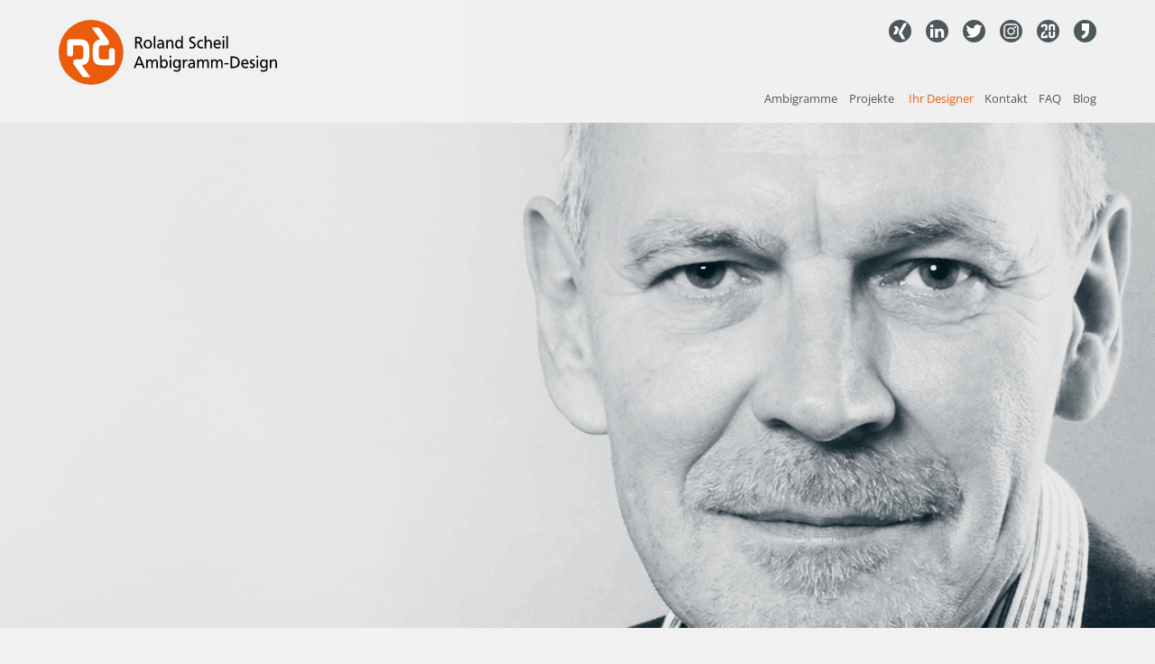

--- FILE ---
content_type: text/html
request_url: https://ambigramm.design/ihr-designer.html
body_size: 57242
content:
<!DOCTYPE html>
<html class="nojs html css_verticalspacer" lang="de-DE">
 <head>

  <meta http-equiv="Content-type" content="text/html;charset=UTF-8"/>
  <meta name="description" content="Ambigramm-Design von Roland Scheil. Der Initiator des Internationalen Tag des Ambigramms stellt sich vor."/>
  <meta name="keywords" content="Ambigramm; Typografie; Logodesign; Hamburg; Branding; Corporate; Design; Individualität; Nonkonformismus; Präzision; Luxus"/>
  <meta name="generator" content="2018.1.1.386"/>
  <meta property="og:image" content="http://ambigramm.design/media/Ambigramm-RD-Vorschau.jpg"/><!-- custom meta -->
  <meta name="robots" content="index, follow"/><!-- custom meta -->
  <meta name="robots" content="all"/><!-- custom meta -->
  <meta name="revisit-after" content="7 days"/><!-- custom meta -->
  <meta name="viewport" content="width=device-width, initial-scale=1.0"/>
  
  <script type="text/javascript">
   // Update the 'nojs'/'js' class on the html node
document.documentElement.className = document.documentElement.className.replace(/\bnojs\b/g, 'js');

// Check that all required assets are uploaded and up-to-date
if(typeof Muse == "undefined") window.Muse = {}; window.Muse.assets = {"required":["museutils.js", "museconfig.js", "jquery.musemenu.js", "jquery.musepolyfill.bgsize.js", "jquery.watch.js", "webpro.js", "musewpdisclosure.js", "jquery.museresponsive.js", "require.js", "ihr-designer.css"], "outOfDate":[]};
</script>
  
  <link rel="shortcut icon" href="images/a-musters-favicon.ico?crc=58444453"/>
  <title>Ihr Ambigramm-Designer | Roland Scheil</title>
  <!-- CSS -->
  <link rel="stylesheet" type="text/css" href="css/site_global.css?crc=4217492302"/>
  <link rel="stylesheet" type="text/css" href="css/master_a-musters.css?crc=488850461"/>
  <link rel="stylesheet" type="text/css" href="css/ihr-designer.css?crc=274942146" id="pagesheet"/>
  <!-- IE-only CSS -->
  <!--[if lt IE 9]>
  <link rel="stylesheet" type="text/css" href="css/nomq_preview_master_a-musters.css?crc=3764669736"/>
  <link rel="stylesheet" type="text/css" href="css/nomq_ihr-designer.css?crc=210232523" id="nomq_pagesheet"/>
  <![endif]-->
  <!-- JS includes -->
  <!--[if lt IE 9]>
  <script src="scripts/html5shiv.js?crc=4241844378" type="text/javascript"></script>
  <![endif]-->
  <!-- Other scripts -->
  <script type="text/javascript">
   (function(c){var b={src:(c.location.protocol=="https:"?"https:":"http:")+"//use.typekit.net/ik/[base64].js",scriptTimeout:3000,async:!0},d=c.documentElement,a=setTimeout(function(){d.className=d.className.replace(/\bwf-loading\b/g,"")+" wf-inactive"},b.scriptTimeout),f=c.createElement("script"),c=c.getElementsByTagName("script")[0],h=!1,g=null;d.className+=" wf-loading";f.src=b.src;f.async=!0;f.onload=f.onreadystatechange=function(){g=this.readyState;if(!(h||g&&g!="complete"&&g!="loaded")){h=!0;clearTimeout(a);
try{Typekit.load(b)}catch(c){}}};c.parentNode.insertBefore(f,c)})(document);

</script>
    <!--HTML Widget code-->
  
      <style>

        #page #u173627 {
          display: none;
        }

        body .u173627-mt_btn_top {
          opacity: 0;
          visibility: hidden;
          position: fixed;
          padding: 15px;
          z-index: 999;
          display: inline-block;
          background: rgba(227,227,227, 1);
          border: 0px solid rgba(56,56,56, 1);
          outline: none;
          font-size: 30px;
          text-decoration: none !important;
          color: rgb(233,93,15);
          border-radius: 2px;
          transition: visibility 0.3s, opacity 0.3s;
          font-family: Open Sans Semi Bold, Source Sans Pro, Arial, sans-serif;
          min-width: calc(40px - 30px);
          height: calc(40px - 30px);
          line-height: calc(40px - 30px);
          text-align: center;
          transition-delay: 0s;
        }

        body .u173627-mt_btn_top.show_scroll {
          opacity: 1;
          visibility: visible;
        }
       
        body .u173627-mt_btn_top .u173627-mt-scrolltop-arrow {
          display: inline-block;
          position: relative;
          text-align: center;
          color: rgb(233,93,15);
          margin-left: .75em;
          border-radius: 2px;
          vertical-align: middle;
        }

        body .u173627-mt_btn_top .u173627-mt-scrolltop-arrow:after {
          content: '';
          display: inline-block;
          width: 10px;
          height: 10px;
          border-top: 2px solid rgb(233,93,15);
          border-right: 2px solid rgb(233,93,15);
          -moz-transform: rotate(-45deg);
          -webkit-transform: rotate(-45deg);
          transform: rotate(-45deg);
          vertical-align: middle;
        }

        body .u173627-mt_btn_top.arrow-only .u173627-mt-scrolltop-arrow {
          margin-left: 0;
          margin-top: 1px;
        }

        body .u173627-mt_btn_top:hover {
          background: rgba(255,255,255, 1);
          border-color: rgba(126,124,124, 1);
          color: rgb(233,93,15);
        }

        body .u173627-mt_btn_top:hover .u173627-mt-scrolltop-arrow:after {
          border-top: 2px solid rgb(233,93,15);
          border-right: 2px solid rgb(233,93,15);
        }

        button::-moz-focus-inner {
          border: none;
        }

      </style>
    
 </head>
 <body>

  <div class="breakpoint active" id="bp_infinity" data-min-width="1201"><!-- responsive breakpoint node -->
   <div class="clearfix" id="page"><!-- group -->
    <div class="clearfix grpelem" id="pu169951-3"><!-- group -->
     <div class="browser_width shared_content" id="u169951-3-bw" data-content-guid="u169951-3-bw_content">
      <div class="clearfix" id="u169951-3"><!-- content -->
       <p>&nbsp;</p>
      </div>
     </div>
     <nav class="MenuBar clearfix" id="menuu169954"><!-- horizontal box -->
      <div class="MenuItemContainer clearfix grpelem" id="u169983"><!-- vertical box -->
       <a class="nonblock nontext MenuItem MenuItemWithSubMenu clearfix colelem" id="u169986" href="ambigramme.html"><!-- horizontal box --><div class="MenuItemLabel NoWrap Dunkelgrau clearfix grpelem" id="u169987-4"><!-- content --><h3 class="h3-Navi-rechts shared_content" id="u169987-2" data-content-guid="u169987-2_content">Ambigramme</h3></div></a>
      </div>
      <div class="MenuItemContainer clearfix grpelem" id="u169962"><!-- vertical box -->
       <a class="nonblock nontext MenuItem MenuItemWithSubMenu clearfix colelem" id="u169963" href="projekte.html"><!-- horizontal box --><div class="MenuItemLabel NoWrap Dunkelgrau clearfix grpelem" id="u169966-4"><!-- content --><h3 class="h3-Navi-rechts shared_content" id="u169966-2" data-content-guid="u169966-2_content">Projekte</h3></div></a>
      </div>
      <div class="MenuItemContainer clearfix grpelem" id="u169997"><!-- vertical box -->
       <a class="nonblock nontext MenuItem MenuItemWithSubMenu MuseMenuActive clearfix colelem" id="u169998" href="ihr-designer.html"><!-- horizontal box --><div class="MenuItemLabel NoWrap Dunkelgrau clearfix grpelem" id="u170001-4"><!-- content --><h3 class="h3-Navi-rechts shared_content" id="u170001-2" data-content-guid="u170001-2_content">Ihr Designer</h3></div></a>
      </div>
      <div class="MenuItemContainer clearfix grpelem" id="u169990"><!-- vertical box -->
       <a class="nonblock nontext MenuItem MenuItemWithSubMenu clearfix colelem" id="u169991" href="kontakt.html"><!-- horizontal box --><div class="MenuItemLabel NoWrap Dunkelgrau clearfix grpelem" id="u169994-4"><!-- content --><h3 class="h3-Navi-rechts shared_content" id="u169994-2" data-content-guid="u169994-2_content">Kontakt</h3></div></a>
      </div>
      <div class="MenuItemContainer clearfix grpelem" id="u169969"><!-- vertical box -->
       <a class="nonblock nontext MenuItem MenuItemWithSubMenu clearfix colelem" id="u169970" href="faq.html"><!-- horizontal box --><div class="MenuItemLabel NoWrap Dunkelgrau clearfix grpelem" id="u169972-4"><!-- content --><h3 class="h3-Navi-rechts shared_content" id="u169972-2" data-content-guid="u169972-2_content">FAQ</h3></div></a>
      </div>
      <div class="MenuItemContainer clearfix grpelem" id="u169976"><!-- vertical box -->
       <a class="nonblock nontext MenuItem MenuItemWithSubMenu clearfix colelem" id="u169977" href="blog.html"><!-- horizontal box --><div class="MenuItemLabel NoWrap Dunkelgrau clearfix grpelem" id="u169978-4"><!-- content --><h3 class="h3-Navi-rechts shared_content" id="u169978-2" data-content-guid="u169978-2_content">Blog</h3></div></a>
      </div>
     </nav>
     <a class="nonblock nontext clip_frame shared_content" id="u174963" href="index.html" data-content-guid="u174963_content"><!-- svg --><img class="svg temp_no_img_src" id="u174959" data-orig-src="images/roland-scheil-ambigramm-design-logo-2018.svg?crc=4186391714" width="242" height="72" alt="Logo Roland Scheil Ambigramm-Design 2018" title="Zur Startseite von Roland Scheil | Ambigramm-Design." data-mu-svgfallback="images/roland-scheil-ambigramm-design-logo-2018_poster_.png?crc=174859684" src="images/blank.gif?crc=4208392903"/></a>
     <div class="clearfix shared_content" id="u182446" data-content-guid="u182446_content"><!-- group -->
      <a class="nonblock nontext clip_frame shared_content" id="u181948" href="https://www.xing.com/profile/Roland_Scheil?sc_o=mxb_p" target="_blank" data-content-guid="u181948_content"><!-- svg --><img class="svg temp_no_img_src" id="u181949" data-orig-src="images/xing-logo-icon-neg.svg?crc=4199610224" width="25" height="25" alt="Xing-Icon." title="Roland Scheil bei Xing." data-mu-svgfallback="images/xing-logo-icon-neg_poster_.png?crc=28156294" src="images/blank.gif?crc=4208392903"/></a>
      <a class="nonblock nontext clip_frame shared_content" id="u181950" href="https://www.linkedin.com/in/rolandscheildesign/" target="_blank" data-content-guid="u181950_content"><!-- svg --><img class="svg temp_no_img_src" id="u181951" data-orig-src="images/linkedin-logo-icon-neg.svg?crc=4193944039" width="25" height="25" alt="LinkedIn-Icon." title="Roland Scheil bei LinkedIn." data-mu-svgfallback="images/linkedin-logo-icon-neg_poster_.png?crc=497002823" src="images/blank.gif?crc=4208392903"/></a>
      <a class="nonblock nontext clip_frame shared_content" id="u181952" href="https://twitter.com/AmbigrammDesign" target="_blank" data-content-guid="u181952_content"><!-- svg --><img class="svg temp_no_img_src" id="u181953" data-orig-src="images/twitter-logo-icon-neg.svg?crc=265595836" width="25" height="25" alt="Twitter-Icon." title="Das Ambigramm bei Twitter." data-mu-svgfallback="images/twitter-logo-icon-neg_poster_.png?crc=3846069034" src="images/blank.gif?crc=4208392903"/></a>
      <a class="nonblock nontext clip_frame shared_content" id="u181942" href="https://www.instagram.com/ambigramm.design/" target="_blank" data-content-guid="u181942_content"><!-- svg --><img class="svg temp_no_img_src" id="u181943" data-orig-src="images/instagram-logo-icon-neg.svg?crc=17207897" width="25" height="25" alt="Instagram-Icon." title="Das Ambigramm bei Instagram." data-mu-svgfallback="images/instagram-logo-icon-neg_poster_.png?crc=4185103585" src="images/blank.gif?crc=4208392903"/></a>
      <a class="nonblock nontext clip_frame shared_content" id="u181944" href="http://ambigramm.net" target="_blank" data-content-guid="u181944_content"><!-- svg --><img class="svg temp_no_img_src" id="u181945" data-orig-src="images/2007-2020-logo-icon-neg.svg?crc=4121969008" width="25" height="25" alt="Icon Tag des Ambigramms." title="Zum Tag des Ambigramms." data-mu-svgfallback="images/2007-2020-logo-icon-neg_poster_.png?crc=487443615" src="images/blank.gif?crc=4208392903"/></a>
      <a class="nonblock nontext clip_frame shared_content" id="u181946" href="http://rolandscheil.design" target="_blank" data-content-guid="u181946_content"><!-- svg --><img class="svg temp_no_img_src" id="u181947" data-orig-src="images/apostroph-logo-icon-neg.svg?crc=4236715899" width="25" height="25" alt="Icon des typografisch richtigen Apostrophs." title="Zur Website von Roland Scheil Design." data-mu-svgfallback="images/apostroph-logo-icon-neg_poster_.png?crc=3779360438" src="images/blank.gif?crc=4208392903"/></a>
     </div>
    </div>
    <div class="clearfix grpelem shared_content" id="ptop" data-content-guid="ptop_content"><!-- column -->
     <a class="anchor_item colelem shared_content" id="top" data-content-guid="top_content"></a>
     <div class="browser_width colelem" id="u104236-bw">
      <div class="museBGSize" id="u104236" title="Portrait Roland Scheil. Bild: Fotostudio Strasser, Schwarzenbek."><!-- simple frame --></div>
     </div>
     <div class="clearfix colelem shared_content" id="u222-37" data-content-guid="u222-37_content"><!-- content -->
      <h1 class="h1-Headline">»Ich will dazu beitragen, dass die Welt um mich herum schöner wird.«</h1>
      <p class="p-Grundschrift Orange"><span class="Grundschrift-semibold" title="Hier geht’s zum Tag des Ambigramms.">Von der Ostsee an den Rhein:</span><span title="Hier geht’s zum Tag des Ambigramms."> Nach meiner Geburt in Nordwest-Mecklenburg – einem beschaulichen Landstrich an der Ostsee mit weiten Horizonten – wuchs ich im Westerwald auf – dort, wo nach einem alten Volkslied immer »der Wind so kalt« pfeift. Mein Studium der Visuellen Kommunikation führte mich noch weiter in den Süden, nach Wiesbaden.</span></p>
      <p class="p-Grundschrift Orange">»Ich will dazu beitragen, dass die Welt um mich herum schöner wird.« Mit diesem Anspruch beschäftigte ich mich unter der fachmännischen Anleitung von Prof. Friedrich Poppl und Prof. Werner Schneider intensiv mit Typografie, Kalligrafie und Schriftgestaltung. Meine grundsätzliche Prägung als Designer stammt aus dieser spannenden und inspirierenden Zeit.</p>
      <p class="p-Grundschrift Orange"><span class="Grundschrift-semibold">Vom Rhein an die Elbe:</span> Mit dem Diplom in der Tasche orientierte ich mich wieder Richtung Norden – fand aber im rheinland-pfälzischen Koblenz eine passende Wirkungsstätte als Grafik-Designer und Art Director, Atelierleiter und Ausbilder in einer Kommunikations- und Werbeagentur. Nach mehr als 25 Jahren im Rheinland gelang mir dann doch der Sprung über Rhein und Elbe ins südliche Schleswig-Holstein. Von der Gemeinde Grove aus arbeitete ich dann als freiberuflicher Grafik-Designer und Art Director in der Metropolregion Hamburg.</p>
      <p class="p-Grundschrift Orange"><span class="Grundschrift-semibold">Klare Linien und raffinierte Details: Design aus Schleswig-Holstein.</span> Mehr Informationen und weitere Referenzprojekte finden Sie auf meinen <a class="nonblock" href="http://www.rolandscheil.design" target="_blank" title="Zur Internet-Präsenz von Roland Scheil Design.">Portfolio-Seiten</a> im Netz.</p>
      <p class="p-Grundschrift Orange"><span class="Grundschrift-semibold">Alles fließt …</span> Auch im wohlverdienten Ruhestand höre ich natürlich nicht auf, kreativ zu arbeiten, beschäftige mich aber vorwiegend mit dem spannenden Thema <span title="Was ist das denn?">Ambigramm-Design</span> in all seinen Facetten.</p>
      <p class="p-Grundschrift Orange">&nbsp;</p>
      <p class="p-Grundschrift Orange">Nordfrische Grüße aus Schleswig-Holstein</p>
      <p class="p-Grundschrift Orange">&nbsp;</p>
      <p class="p-Grundschrift Orange">Roland Scheil<br/>Dipl. Grafik-Designer (FH)</p>
      <p class="p-Grundschrift Orange">Initiator des <a class="nonblock" href="http://www.ambigramm.net" target="_blank" title="Zum Tag des Ambigramms.">Internationalen Tag des Ambigramms</a></p>
     </div>
    </div>
    <div class="verticalspacer" data-offset-top="1402" data-content-above-spacer="1437" data-content-below-spacer="200"></div>
    <div class="clearfix grpelem shared_content" id="pu173691" data-content-guid="pu173691_content"><!-- group -->
     <div class="browser_width grpelem shared_content" id="u173691-bw" data-content-guid="u173691-bw_content">
      <div id="u173691"><!-- simple frame --></div>
     </div>
     <div class="browser_width grpelem" id="u169952-bw">
      <div id="u169952"><!-- group -->
       <div class="clearfix" id="u169952_align_to_page">
        <div class="Orange clearfix grpelem" id="u170062-8"><!-- content -->
         <h3 class="h3-Navi-links"><a class="nonblock" href="impressum.html" title="Zum Impressum.">Impressum</a><span class="Navi-rechts-orange"> | </span><a class="nonblock" href="datenschutz.html" title="Zur Datenschutzerklärung.">Datenschutz</a></h3>
        </div>
        <div class="Dunkelgrau clearfix grpelem" id="u170004-6"><!-- content -->
         <h3 class="h3-Navi-rechts">© Roland Scheil<span class="Navi-rechts-orange"> | </span>Ambigramm-Design</h3>
        </div>
       </div>
      </div>
     </div>
     <div class="size_fixed grpelem shared_content" id="u173627" title="Zum Seitenanfang." data-content-guid="u173627_content"><!-- custom html -->
      
       
    
     </div>
    </div>
   </div>
  </div>
  <div class="breakpoint" id="bp_1200" data-min-width="961" data-max-width="1200"><!-- responsive breakpoint node -->
   <div class="clearfix temp_no_id" data-orig-id="page"><!-- group -->
    <div class="clearfix grpelem temp_no_id" data-orig-id="pu169951-3"><!-- group -->
     <span class="browser_width placeholder" data-placeholder-for="u169951-3-bw_content"><!-- placeholder node --></span>
     <nav class="MenuBar clearfix temp_no_id" data-orig-id="menuu169954"><!-- horizontal box -->
      <div class="MenuItemContainer clearfix grpelem temp_no_id" data-orig-id="u169983"><!-- vertical box -->
       <a class="nonblock nontext MenuItem MenuItemWithSubMenu clearfix colelem temp_no_id" href="ambigramme.html" data-orig-id="u169986"><!-- horizontal box --><div class="MenuItemLabel NoWrap Dunkelgrau clearfix grpelem temp_no_id" data-orig-id="u169987-4"><!-- content --><span class="h3-Navi-rechts placeholder" data-placeholder-for="u169987-2_content"><!-- placeholder node --></span></div></a>
      </div>
      <div class="MenuItemContainer clearfix grpelem temp_no_id" data-orig-id="u169962"><!-- vertical box -->
       <a class="nonblock nontext MenuItem MenuItemWithSubMenu clearfix colelem temp_no_id" href="projekte.html" data-orig-id="u169963"><!-- horizontal box --><div class="MenuItemLabel NoWrap Dunkelgrau clearfix grpelem temp_no_id" data-orig-id="u169966-4"><!-- content --><span class="h3-Navi-rechts placeholder" data-placeholder-for="u169966-2_content"><!-- placeholder node --></span></div></a>
      </div>
      <div class="MenuItemContainer clearfix grpelem temp_no_id" data-orig-id="u169997"><!-- vertical box -->
       <a class="nonblock nontext MenuItem MenuItemWithSubMenu MuseMenuActive clearfix colelem temp_no_id" href="ihr-designer.html" data-orig-id="u169998"><!-- horizontal box --><div class="MenuItemLabel NoWrap Dunkelgrau clearfix grpelem temp_no_id" data-orig-id="u170001-4"><!-- content --><span class="h3-Navi-rechts placeholder" data-placeholder-for="u170001-2_content"><!-- placeholder node --></span></div></a>
      </div>
      <div class="MenuItemContainer clearfix grpelem temp_no_id" data-orig-id="u169990"><!-- vertical box -->
       <a class="nonblock nontext MenuItem MenuItemWithSubMenu clearfix colelem temp_no_id" href="kontakt.html" data-orig-id="u169991"><!-- horizontal box --><div class="MenuItemLabel NoWrap Dunkelgrau clearfix grpelem temp_no_id" data-orig-id="u169994-4"><!-- content --><span class="h3-Navi-rechts placeholder" data-placeholder-for="u169994-2_content"><!-- placeholder node --></span></div></a>
      </div>
      <div class="MenuItemContainer clearfix grpelem temp_no_id" data-orig-id="u169969"><!-- vertical box -->
       <a class="nonblock nontext MenuItem MenuItemWithSubMenu clearfix colelem temp_no_id" href="faq.html" data-orig-id="u169970"><!-- horizontal box --><div class="MenuItemLabel NoWrap Dunkelgrau clearfix grpelem temp_no_id" data-orig-id="u169972-4"><!-- content --><span class="h3-Navi-rechts placeholder" data-placeholder-for="u169972-2_content"><!-- placeholder node --></span></div></a>
      </div>
      <div class="MenuItemContainer clearfix grpelem temp_no_id" data-orig-id="u169976"><!-- vertical box -->
       <a class="nonblock nontext MenuItem MenuItemWithSubMenu clearfix colelem temp_no_id" href="blog.html" data-orig-id="u169977"><!-- horizontal box --><div class="MenuItemLabel NoWrap Dunkelgrau clearfix grpelem temp_no_id" data-orig-id="u169978-4"><!-- content --><span class="h3-Navi-rechts placeholder" data-placeholder-for="u169978-2_content"><!-- placeholder node --></span></div></a>
      </div>
     </nav>
     <span class="nonblock nontext clip_frame placeholder" data-placeholder-for="u174963_content"><!-- placeholder node --></span>
     <span class="clearfix placeholder" data-placeholder-for="u182446_content"><!-- placeholder node --></span>
    </div>
    <span class="clearfix grpelem placeholder" data-placeholder-for="ptop_content"><!-- placeholder node --></span>
    <div class="verticalspacer" data-offset-top="1480" data-content-above-spacer="1515" data-content-below-spacer="199"></div>
    <span class="clearfix grpelem placeholder" data-placeholder-for="pu173691_content"><!-- placeholder node --></span>
   </div>
  </div>
  <div class="breakpoint" id="bp_960" data-min-width="769" data-max-width="960"><!-- responsive breakpoint node -->
   <div class="clearfix temp_no_id" data-orig-id="page"><!-- group -->
    <div class="clearfix grpelem temp_no_id" data-orig-id="pu169951-3"><!-- group -->
     <span class="browser_width placeholder" data-placeholder-for="u169951-3-bw_content"><!-- placeholder node --></span>
     <nav class="MenuBar clearfix temp_no_id" data-orig-id="menuu169954"><!-- horizontal box -->
      <div class="MenuItemContainer clearfix grpelem temp_no_id" data-orig-id="u169983"><!-- vertical box -->
       <a class="nonblock nontext MenuItem MenuItemWithSubMenu clearfix colelem temp_no_id" href="ambigramme.html" data-orig-id="u169986"><!-- horizontal box --><div class="MenuItemLabel NoWrap Dunkelgrau clearfix grpelem temp_no_id" data-orig-id="u169987-4"><!-- content --><span class="h3-Navi-rechts placeholder" data-placeholder-for="u169987-2_content"><!-- placeholder node --></span></div></a>
      </div>
      <div class="MenuItemContainer clearfix grpelem temp_no_id" data-orig-id="u169962"><!-- vertical box -->
       <a class="nonblock nontext MenuItem MenuItemWithSubMenu clearfix colelem temp_no_id" href="projekte.html" data-orig-id="u169963"><!-- horizontal box --><div class="MenuItemLabel NoWrap Dunkelgrau clearfix grpelem temp_no_id" data-orig-id="u169966-4"><!-- content --><span class="h3-Navi-rechts placeholder" data-placeholder-for="u169966-2_content"><!-- placeholder node --></span></div></a>
      </div>
      <div class="MenuItemContainer clearfix grpelem temp_no_id" data-orig-id="u169997"><!-- vertical box -->
       <a class="nonblock nontext MenuItem MenuItemWithSubMenu MuseMenuActive clearfix colelem temp_no_id" href="ihr-designer.html" data-orig-id="u169998"><!-- horizontal box --><div class="MenuItemLabel NoWrap Dunkelgrau clearfix grpelem temp_no_id" data-orig-id="u170001-4"><!-- content --><span class="h3-Navi-rechts placeholder" data-placeholder-for="u170001-2_content"><!-- placeholder node --></span></div></a>
      </div>
      <div class="MenuItemContainer clearfix grpelem temp_no_id" data-orig-id="u169990"><!-- vertical box -->
       <a class="nonblock nontext MenuItem MenuItemWithSubMenu clearfix colelem temp_no_id" href="kontakt.html" data-orig-id="u169991"><!-- horizontal box --><div class="MenuItemLabel NoWrap Dunkelgrau clearfix grpelem temp_no_id" data-orig-id="u169994-4"><!-- content --><span class="h3-Navi-rechts placeholder" data-placeholder-for="u169994-2_content"><!-- placeholder node --></span></div></a>
      </div>
      <div class="MenuItemContainer clearfix grpelem temp_no_id" data-orig-id="u169969"><!-- vertical box -->
       <a class="nonblock nontext MenuItem MenuItemWithSubMenu clearfix colelem temp_no_id" href="faq.html" data-orig-id="u169970"><!-- horizontal box --><div class="MenuItemLabel NoWrap Dunkelgrau clearfix grpelem temp_no_id" data-orig-id="u169972-4"><!-- content --><span class="h3-Navi-rechts placeholder" data-placeholder-for="u169972-2_content"><!-- placeholder node --></span></div></a>
      </div>
      <div class="MenuItemContainer clearfix grpelem temp_no_id" data-orig-id="u169976"><!-- vertical box -->
       <a class="nonblock nontext MenuItem MenuItemWithSubMenu clearfix colelem temp_no_id" href="blog.html" data-orig-id="u169977"><!-- horizontal box --><div class="MenuItemLabel NoWrap Dunkelgrau clearfix grpelem temp_no_id" data-orig-id="u169978-4"><!-- content --><span class="h3-Navi-rechts placeholder" data-placeholder-for="u169978-2_content"><!-- placeholder node --></span></div></a>
      </div>
     </nav>
     <span class="nonblock nontext clip_frame placeholder" data-placeholder-for="u174963_content"><!-- placeholder node --></span>
     <span class="clearfix placeholder" data-placeholder-for="u182446_content"><!-- placeholder node --></span>
    </div>
    <div class="clearfix grpelem temp_no_id" data-orig-id="ptop"><!-- column -->
     <span class="anchor_item colelem placeholder" data-placeholder-for="top_content"><!-- placeholder node --></span>
     <div class="browser_width colelem" id="u104329-bw">
      <div class="museBGSize" id="u104329" title="Portrait Roland Scheil. Bild: Fotostudio Strasser, Schwarzenbek."><!-- simple frame --></div>
     </div>
     <span class="clearfix colelem placeholder" data-placeholder-for="u222-37_content"><!-- placeholder node --></span>
    </div>
    <div class="verticalspacer" data-offset-top="1616" data-content-above-spacer="1651" data-content-below-spacer="200"></div>
    <span class="clearfix grpelem placeholder" data-placeholder-for="pu173691_content"><!-- placeholder node --></span>
   </div>
  </div>
  <div class="breakpoint" id="bp_768" data-min-width="551" data-max-width="768"><!-- responsive breakpoint node -->
   <div class="clearfix temp_no_id" data-orig-id="page"><!-- group -->
    <div class="clearfix grpelem" id="paccordionu170005"><!-- group -->
     <div class="browser_width" id="accordionu170005-bw">
      <ul class="AccordionWidget clearfix" id="accordionu170005"><!-- vertical box -->
       <li class="AccordionPanel clearfix colelem100" id="u170006"><!-- vertical box --><div class="AccordionPanelTab clearfix colelem100" id="u170007-5"><!-- content --><div id="u170007-4"><p><span id="u170007" class="shared_content" data-content-guid="u170007_content">​</span><span class="actAsInlineDiv normal_text" id="u170008"><!-- content --><span class="actAsDiv clip_frame excludeFromNormalFlow" id="u170009"><!-- svg --><img class="actAsDiv svg temp_no_img_src" id="u170010" data-orig-src="images/menu-icon-orange.svg?crc=206467690" width="23" height="15" alt="" title="Navigation öffnen/schließen" data-mu-svgfallback="images/menu-icon-orange_poster_.png?crc=3953201970" src="images/blank.gif?crc=4208392903"/></span></span><span class="shared_content" data-content-guid="u170007-4_0_2_content"></span></p></div></div><div class="AccordionPanelContent disn clearfix colelem100" id="u170011"><!-- group --><nav class="MenuBar clearfix grpelem" id="menuu170012"><!-- vertical box --><div class="MenuItemContainer clearfix colelem" id="u170013"><!-- horizontal box --><a class="nonblock nontext MenuItem MenuItemWithSubMenu borderbox clearfix grpelem" id="u170016" href="ambigramme.html"><!-- horizontal box --><div class="MenuItemLabel Orange clearfix grpelem" id="u170019-4"><!-- content --><h3 class="h3-Topnavi-Burgermenu shared_content" data-content-guid="u170019-4_0_content">Ambigramme</h3></div></a></div><div class="MenuItemContainer clearfix colelem" id="u170041"><!-- horizontal box --><a class="nonblock nontext MenuItem MenuItemWithSubMenu borderbox clearfix grpelem" id="u170042" href="projekte.html"><!-- horizontal box --><div class="MenuItemLabel Orange clearfix grpelem" id="u170044-4"><!-- content --><h3 class="h3-Topnavi-Burgermenu shared_content" data-content-guid="u170044-4_0_content">Projekte</h3></div></a></div><div class="MenuItemContainer clearfix colelem" id="u170027"><!-- horizontal box --><a class="nonblock nontext MenuItem MenuItemWithSubMenu MuseMenuActive borderbox clearfix grpelem" id="u170028" href="ihr-designer.html"><!-- horizontal box --><div class="MenuItemLabel Orange clearfix grpelem" id="u170029-4"><!-- content --><h3 class="h3-Topnavi-Burgermenu shared_content" data-content-guid="u170029-4_0_content">Ihr Designer</h3></div></a></div><div class="MenuItemContainer clearfix colelem" id="u170048"><!-- horizontal box --><a class="nonblock nontext MenuItem MenuItemWithSubMenu borderbox clearfix grpelem" id="u170049" href="kontakt.html"><!-- horizontal box --><div class="MenuItemLabel Orange clearfix grpelem" id="u170052-4"><!-- content --><h3 class="h3-Topnavi-Burgermenu shared_content" data-content-guid="u170052-4_0_content">Kontakt</h3></div></a></div><div class="MenuItemContainer clearfix colelem" id="u170055"><!-- horizontal box --><a class="nonblock nontext MenuItem MenuItemWithSubMenu borderbox clearfix grpelem" id="u170056" href="faq.html"><!-- horizontal box --><div class="MenuItemLabel Orange clearfix grpelem" id="u170057-4"><!-- content --><h3 class="h3-Topnavi-Burgermenu shared_content" data-content-guid="u170057-4_0_content">FAQ</h3></div></a></div><div class="MenuItemContainer clearfix colelem" id="u170034"><!-- horizontal box --><a class="nonblock nontext MenuItem MenuItemWithSubMenu borderbox clearfix grpelem" id="u170035" href="blog.html"><!-- horizontal box --><div class="MenuItemLabel Orange clearfix grpelem" id="u170038-4"><!-- content --><h3 class="h3-Topnavi-Burgermenu shared_content" data-content-guid="u170038-4_0_content">Blog</h3></div></a></div></nav></div></li>
      </ul>
     </div>
     <span class="nonblock nontext clip_frame placeholder" data-placeholder-for="u174963_content"><!-- placeholder node --></span>
    </div>
    <div class="clearfix grpelem temp_no_id" data-orig-id="ptop"><!-- column -->
     <span class="anchor_item colelem placeholder" data-placeholder-for="top_content"><!-- placeholder node --></span>
     <div class="browser_width colelem" id="u104344-bw">
      <div class="museBGSize" id="u104344" title="Portrait Roland Scheil. Bild: Fotostudio Strasser, Schwarzenbek."><!-- simple frame --></div>
     </div>
     <span class="clearfix colelem placeholder" data-placeholder-for="u222-37_content"><!-- placeholder node --></span>
    </div>
    <div class="verticalspacer" data-offset-top="1804" data-content-above-spacer="1839" data-content-below-spacer="199"></div>
    <div class="clearfix grpelem temp_no_id shared_content" data-orig-id="pu173691" data-content-guid="pu173691_content1"><!-- group -->
     <span class="browser_width grpelem placeholder" data-placeholder-for="u173691-bw_content"><!-- placeholder node --></span>
     <div class="browser_width grpelem temp_no_id" data-orig-id="u169952-bw">
      <div class="temp_no_id" data-orig-id="u169952"><!-- column -->
       <div class="clearfix temp_no_id" data-orig-id="u169952_align_to_page">
        <div class="clearfix colelem temp_no_id" data-orig-id="u182446"><!-- group -->
         <span class="nonblock nontext clip_frame grpelem placeholder" data-placeholder-for="u181948_content"><!-- placeholder node --></span>
         <span class="nonblock nontext clip_frame grpelem placeholder" data-placeholder-for="u181950_content"><!-- placeholder node --></span>
         <span class="nonblock nontext clip_frame grpelem placeholder" data-placeholder-for="u181952_content"><!-- placeholder node --></span>
         <span class="nonblock nontext clip_frame grpelem placeholder" data-placeholder-for="u181942_content"><!-- placeholder node --></span>
         <span class="nonblock nontext clip_frame grpelem placeholder" data-placeholder-for="u181944_content"><!-- placeholder node --></span>
         <span class="nonblock nontext clip_frame grpelem placeholder" data-placeholder-for="u181946_content"><!-- placeholder node --></span>
        </div>
        <div class="Orange clearfix colelem shared_content" id="u170063-12" data-content-guid="u170063-12_content"><!-- content -->
         <h3 class="h3-Navi-links"><a class="nonblock" href="impressum.html" title="Zum Impressum.">Impressum</a><span class="Navi-rechts-orange"> | </span><a class="nonblock" href="datenschutz.html" title="Zur Datenschutzerklärung.">Datenschutz</a></h3>
         <h3 class="h3-Navi-links">© Roland Scheil<span class="Navi-rechts-orange"> | </span>Ambigramm-Design</h3>
        </div>
       </div>
      </div>
     </div>
     <span class="size_fixed grpelem placeholder" data-placeholder-for="u173627_content"><!-- placeholder node --></span>
    </div>
   </div>
  </div>
  <div class="breakpoint" id="bp_550" data-min-width="361" data-max-width="550"><!-- responsive breakpoint node -->
   <div class="clearfix temp_no_id" data-orig-id="page"><!-- group -->
    <div class="clearfix grpelem temp_no_id" data-orig-id="paccordionu170005"><!-- group -->
     <div class="browser_width temp_no_id" data-orig-id="accordionu170005-bw">
      <ul class="AccordionWidget clearfix temp_no_id" data-orig-id="accordionu170005"><!-- vertical box -->
       <li class="AccordionPanel clearfix colelem100 temp_no_id" data-orig-id="u170006"><!-- vertical box --><div class="AccordionPanelTab clearfix colelem100 temp_no_id" data-orig-id="u170007-5"><!-- content --><div class="temp_no_id" data-orig-id="u170007-4"><p><span class="placeholder" data-placeholder-for="u170007_content"><!-- placeholder node --></span><span class="actAsInlineDiv normal_text temp_no_id" data-orig-id="u170008"><!-- content --><span class="actAsDiv clip_frame excludeFromNormalFlow temp_no_id shared_content" data-orig-id="u170009" data-content-guid="u170009_content"><!-- svg --><img class="actAsDiv svg temp_no_id temp_no_img_src" data-orig-src="images/menu-icon-orange.svg?crc=206467690" width="24" height="15" alt="" title="Navigation öffnen/schließen" data-mu-svgfallback="images/menu-icon-orange_poster_.png?crc=3953201970" data-orig-id="u170010" src="images/blank.gif?crc=4208392903"/></span></span><span class="placeholder" data-placeholder-for="u170007-4_0_2_content"><!-- placeholder node --></span></p></div></div><div class="AccordionPanelContent disn clearfix colelem100 temp_no_id" data-orig-id="u170011"><!-- group --><nav class="MenuBar clearfix grpelem temp_no_id" data-orig-id="menuu170012"><!-- vertical box --><div class="MenuItemContainer clearfix colelem temp_no_id" data-orig-id="u170013"><!-- horizontal box --><a class="nonblock nontext MenuItem MenuItemWithSubMenu borderbox clearfix grpelem temp_no_id" href="ambigramme.html" data-orig-id="u170016"><!-- horizontal box --><div class="MenuItemLabel Orange clearfix grpelem temp_no_id" data-orig-id="u170019-4"><!-- content --><span class="h3-Topnavi-Burgermenu placeholder" data-placeholder-for="u170019-4_0_content"><!-- placeholder node --></span></div></a></div><div class="MenuItemContainer clearfix colelem temp_no_id" data-orig-id="u170041"><!-- horizontal box --><a class="nonblock nontext MenuItem MenuItemWithSubMenu borderbox clearfix grpelem temp_no_id" href="projekte.html" data-orig-id="u170042"><!-- horizontal box --><div class="MenuItemLabel Orange clearfix grpelem temp_no_id" data-orig-id="u170044-4"><!-- content --><span class="h3-Topnavi-Burgermenu placeholder" data-placeholder-for="u170044-4_0_content"><!-- placeholder node --></span></div></a></div><div class="MenuItemContainer clearfix colelem temp_no_id" data-orig-id="u170027"><!-- horizontal box --><a class="nonblock nontext MenuItem MenuItemWithSubMenu MuseMenuActive borderbox clearfix grpelem temp_no_id" href="ihr-designer.html" data-orig-id="u170028"><!-- horizontal box --><div class="MenuItemLabel Orange clearfix grpelem temp_no_id" data-orig-id="u170029-4"><!-- content --><span class="h3-Topnavi-Burgermenu placeholder" data-placeholder-for="u170029-4_0_content"><!-- placeholder node --></span></div></a></div><div class="MenuItemContainer clearfix colelem temp_no_id" data-orig-id="u170048"><!-- horizontal box --><a class="nonblock nontext MenuItem MenuItemWithSubMenu borderbox clearfix grpelem temp_no_id" href="kontakt.html" data-orig-id="u170049"><!-- horizontal box --><div class="MenuItemLabel Orange clearfix grpelem temp_no_id" data-orig-id="u170052-4"><!-- content --><span class="h3-Topnavi-Burgermenu placeholder" data-placeholder-for="u170052-4_0_content"><!-- placeholder node --></span></div></a></div><div class="MenuItemContainer clearfix colelem temp_no_id" data-orig-id="u170055"><!-- horizontal box --><a class="nonblock nontext MenuItem MenuItemWithSubMenu borderbox clearfix grpelem temp_no_id" href="faq.html" data-orig-id="u170056"><!-- horizontal box --><div class="MenuItemLabel Orange clearfix grpelem temp_no_id" data-orig-id="u170057-4"><!-- content --><span class="h3-Topnavi-Burgermenu placeholder" data-placeholder-for="u170057-4_0_content"><!-- placeholder node --></span></div></a></div><div class="MenuItemContainer clearfix colelem temp_no_id" data-orig-id="u170034"><!-- horizontal box --><a class="nonblock nontext MenuItem MenuItemWithSubMenu borderbox clearfix grpelem temp_no_id" href="blog.html" data-orig-id="u170035"><!-- horizontal box --><div class="MenuItemLabel Orange clearfix grpelem temp_no_id" data-orig-id="u170038-4"><!-- content --><span class="h3-Topnavi-Burgermenu placeholder" data-placeholder-for="u170038-4_0_content"><!-- placeholder node --></span></div></a></div></nav></div></li>
      </ul>
     </div>
     <a class="nonblock nontext clip_frame temp_no_id shared_content" href="index.html" data-orig-id="u174963" data-content-guid="u174963_content1"><!-- svg --><img class="svg temp_no_id temp_no_img_src" data-orig-src="images/roland-scheil-ambigramm-design-logo-2018.svg?crc=4186391714" width="226" height="67" alt="Logo Roland Scheil Ambigramm-Design 2018" title="Zur Startseite von Roland Scheil | Ambigramm-Design." data-mu-svgfallback="images/roland-scheil-ambigramm-design-logo-2018_poster_.png?crc=174859684" data-orig-id="u174959" src="images/blank.gif?crc=4208392903"/></a>
    </div>
    <div class="clearfix grpelem temp_no_id" data-orig-id="ptop"><!-- column -->
     <span class="anchor_item colelem placeholder" data-placeholder-for="top_content"><!-- placeholder node --></span>
     <div class="browser_width colelem" id="u104299-bw">
      <div class="museBGSize" id="u104299" title="Portrait Roland Scheil. Bild: Fotostudio Strasser, Schwarzenbek."><!-- simple frame --></div>
     </div>
     <div class="clearfix colelem shared_content" id="u149144-37" data-content-guid="u149144-37_content"><!-- content -->
      <h1 class="h1-Headline-Fon">»Ich will dazu beitragen, dass die Welt um mich herum schöner wird.«</h1>
      <p class="p-Grundschrift-Fon Orange"><span class="Grundschrift-semibold">Von der Ostsee an den Rhein:</span> Nach meiner Geburt in Nordwest-Mecklenburg – einem beschaulichen Landstrich an der Ostsee mit weiten Horizonten – wuchs ich im Westerwald auf – dort, wo nach einem alten Volkslied immer »der Wind so kalt« pfeift. Mein Studium der Visuellen Kommunikation führte mich noch weiter in den Süden, nach Wiesbaden.</p>
      <p class="p-Grundschrift-Fon Orange">»Ich will dazu beitragen, dass die Welt um mich herum schöner wird.« Mit diesem Anspruch beschäftigte ich mich unter der fachmännischen Anleitung von Prof. Friedrich Poppl und Prof. Werner Schneider intensiv mit Typografie, Kalligrafie und Schriftgestaltung. Meine grundsätzliche Prägung als Designer stammt aus dieser spannenden und inspirierenden Zeit.</p>
      <p class="p-Grundschrift-Fon Orange"><span class="Grundschrift-semibold">Vom Rhein an die Elbe:</span> Mit dem Diplom in der Tasche orientierte ich mich wieder Richtung Norden – fand aber im rheinland-pfälzischen Koblenz eine passende Wirkungsstätte als Grafik-Designer und Art Director, Atelierleiter und Ausbilder in einer Kommunikations- und Werbeagentur. Nach mehr als 25 Jahren im Rheinland gelang mir dann doch der Sprung über Rhein und Elbe ins südliche Schleswig-Holstein. Von der Gemeinde Grove aus arbeitete ich dann als freiberuflicher Grafik-Designer und Art Director in der Metropolregion Hamburg.</p>
      <p class="p-Grundschrift-Fon Orange"><span class="Grundschrift-semibold">Klare Linien und raffinierte Details: Design aus Schleswig-Holstein.</span> Mehr Informationen und weitere Referenzprojekte finden Sie auf meinen <a class="nonblock" href="http://www.rolandscheil.design">Portfolio-Seiten</a> im Netz.</p>
      <p class="p-Grundschrift-Fon Orange"><span class="Grundschrift-semibold">Alles fließt …</span> Auch im wohlverdienten Ruhestand höre ich natürlich nicht auf, kreativ zu arbeiten, beschäftige mich aber vorwiegend mit dem spannenden Thema Ambigramm-Design in all seinen Facetten.</p>
      <p class="p-Grundschrift-Fon Orange">&nbsp;</p>
      <p class="p-Grundschrift-Fon Orange">Nordfrische Grüße<br/>aus Schleswig-Holstein</p>
      <p class="p-Grundschrift-Fon Orange">&nbsp;</p>
      <p class="p-Grundschrift-Fon Orange">Roland Scheil<br/>Dipl. Grafik-Designer (FH)</p>
      <p class="p-Grundschrift-Fon Orange">Initiator des <a class="nonblock" href="http://www.ambigramm.net">Internationalen Tag des Ambigramms</a></p>
     </div>
    </div>
    <div class="verticalspacer" data-offset-top="1689" data-content-above-spacer="1725" data-content-below-spacer="201"></div>
    <span class="clearfix grpelem placeholder" data-placeholder-for="pu173691_content1"><!-- placeholder node --></span>
   </div>
  </div>
  <div class="breakpoint" id="bp_360" data-max-width="360"><!-- responsive breakpoint node -->
   <div class="clearfix borderbox temp_no_id" data-orig-id="page"><!-- group -->
    <div class="clearfix grpelem temp_no_id" data-orig-id="paccordionu170005"><!-- group -->
     <div class="browser_width temp_no_id" data-orig-id="accordionu170005-bw">
      <ul class="AccordionWidget clearfix temp_no_id" data-orig-id="accordionu170005"><!-- vertical box -->
       <li class="AccordionPanel clearfix colelem100 temp_no_id" data-orig-id="u170006"><!-- vertical box --><div class="AccordionPanelTab clearfix colelem100 temp_no_id" data-orig-id="u170007-5"><!-- content --><div class="temp_no_id" data-orig-id="u170007-4"><p><span class="placeholder" data-placeholder-for="u170007_content"><!-- placeholder node --></span><span class="actAsInlineDiv normal_text temp_no_id" data-orig-id="u170008"><!-- content --><span class="actAsDiv clip_frame excludeFromNormalFlow placeholder" data-placeholder-for="u170009_content"><!-- placeholder node --></span></span><span class="placeholder" data-placeholder-for="u170007-4_0_2_content"><!-- placeholder node --></span></p></div></div><div class="AccordionPanelContent disn clearfix colelem100 temp_no_id" data-orig-id="u170011"><!-- group --><nav class="MenuBar clearfix grpelem temp_no_id" data-orig-id="menuu170012"><!-- vertical box --><div class="MenuItemContainer clearfix colelem temp_no_id" data-orig-id="u170013"><!-- horizontal box --><a class="nonblock nontext MenuItem MenuItemWithSubMenu borderbox clearfix grpelem temp_no_id" href="ambigramme.html" data-orig-id="u170016"><!-- horizontal box --><div class="MenuItemLabel Orange clearfix grpelem temp_no_id" data-orig-id="u170019-4"><!-- content --><span class="h3-Topnavi-Burgermenu placeholder" data-placeholder-for="u170019-4_0_content"><!-- placeholder node --></span></div></a></div><div class="MenuItemContainer clearfix colelem temp_no_id" data-orig-id="u170041"><!-- horizontal box --><a class="nonblock nontext MenuItem MenuItemWithSubMenu borderbox clearfix grpelem temp_no_id" href="projekte.html" data-orig-id="u170042"><!-- horizontal box --><div class="MenuItemLabel Orange clearfix grpelem temp_no_id" data-orig-id="u170044-4"><!-- content --><span class="h3-Topnavi-Burgermenu placeholder" data-placeholder-for="u170044-4_0_content"><!-- placeholder node --></span></div></a></div><div class="MenuItemContainer clearfix colelem temp_no_id" data-orig-id="u170027"><!-- horizontal box --><a class="nonblock nontext MenuItem MenuItemWithSubMenu MuseMenuActive borderbox clearfix grpelem temp_no_id" href="ihr-designer.html" data-orig-id="u170028"><!-- horizontal box --><div class="MenuItemLabel Orange clearfix grpelem temp_no_id" data-orig-id="u170029-4"><!-- content --><span class="h3-Topnavi-Burgermenu placeholder" data-placeholder-for="u170029-4_0_content"><!-- placeholder node --></span></div></a></div><div class="MenuItemContainer clearfix colelem temp_no_id" data-orig-id="u170048"><!-- horizontal box --><a class="nonblock nontext MenuItem MenuItemWithSubMenu borderbox clearfix grpelem temp_no_id" href="kontakt.html" data-orig-id="u170049"><!-- horizontal box --><div class="MenuItemLabel Orange clearfix grpelem temp_no_id" data-orig-id="u170052-4"><!-- content --><span class="h3-Topnavi-Burgermenu placeholder" data-placeholder-for="u170052-4_0_content"><!-- placeholder node --></span></div></a></div><div class="MenuItemContainer clearfix colelem temp_no_id" data-orig-id="u170055"><!-- horizontal box --><a class="nonblock nontext MenuItem MenuItemWithSubMenu borderbox clearfix grpelem temp_no_id" href="faq.html" data-orig-id="u170056"><!-- horizontal box --><div class="MenuItemLabel Orange clearfix grpelem temp_no_id" data-orig-id="u170057-4"><!-- content --><span class="h3-Topnavi-Burgermenu placeholder" data-placeholder-for="u170057-4_0_content"><!-- placeholder node --></span></div></a></div><div class="MenuItemContainer clearfix colelem temp_no_id" data-orig-id="u170034"><!-- horizontal box --><a class="nonblock nontext MenuItem MenuItemWithSubMenu borderbox clearfix grpelem temp_no_id" href="blog.html" data-orig-id="u170035"><!-- horizontal box --><div class="MenuItemLabel Orange clearfix grpelem temp_no_id" data-orig-id="u170038-4"><!-- content --><span class="h3-Topnavi-Burgermenu placeholder" data-placeholder-for="u170038-4_0_content"><!-- placeholder node --></span></div></a></div></nav></div></li>
      </ul>
     </div>
     <span class="nonblock nontext clip_frame placeholder" data-placeholder-for="u174963_content1"><!-- placeholder node --></span>
    </div>
    <div class="clearfix grpelem temp_no_id" data-orig-id="ptop"><!-- column -->
     <span class="anchor_item colelem placeholder" data-placeholder-for="top_content"><!-- placeholder node --></span>
     <div class="browser_width colelem" id="u104314-bw">
      <div class="museBGSize" id="u104314" title="Portrait Roland Scheil. Bild: Fotostudio Strasser, Schwarzenbek."><!-- simple frame --></div>
     </div>
     <span class="clearfix colelem placeholder" data-placeholder-for="u149144-37_content"><!-- placeholder node --></span>
    </div>
    <div class="verticalspacer" data-offset-top="1588" data-content-above-spacer="1623" data-content-below-spacer="199" data-sizePolicy="fixed" data-pintopage="page_fixedLeft"></div>
    <div class="clearfix grpelem temp_no_id" data-orig-id="pu173691"><!-- group -->
     <span class="browser_width grpelem placeholder" data-placeholder-for="u173691-bw_content"><!-- placeholder node --></span>
     <div class="browser_width grpelem temp_no_id" data-orig-id="u169952-bw">
      <div class="temp_no_id" data-orig-id="u169952"><!-- column -->
       <div class="clearfix temp_no_id" data-orig-id="u169952_align_to_page">
        <div class="clearfix colelem temp_no_id" data-orig-id="u182446"><!-- group -->
         <span class="nonblock nontext clip_frame grpelem placeholder" data-placeholder-for="u181948_content"><!-- placeholder node --></span>
         <span class="nonblock nontext clip_frame grpelem placeholder" data-placeholder-for="u181950_content"><!-- placeholder node --></span>
         <span class="nonblock nontext clip_frame grpelem placeholder" data-placeholder-for="u181952_content"><!-- placeholder node --></span>
         <span class="nonblock nontext clip_frame grpelem placeholder" data-placeholder-for="u181942_content"><!-- placeholder node --></span>
         <span class="nonblock nontext clip_frame grpelem placeholder" data-placeholder-for="u181944_content"><!-- placeholder node --></span>
         <span class="nonblock nontext clip_frame grpelem placeholder" data-placeholder-for="u181946_content"><!-- placeholder node --></span>
        </div>
        <span class="Orange clearfix colelem placeholder" data-placeholder-for="u170063-12_content"><!-- placeholder node --></span>
       </div>
      </div>
     </div>
    </div>
   </div>
  </div>
  <!-- JS includes -->
  <script type="text/javascript">
   if (document.location.protocol != 'https:') document.write('\x3Cscript src="http://musecdn.businesscatalyst.com/scripts/4.0/jquery-1.8.3.min.js" type="text/javascript">\x3C/script>');
</script>
  <script type="text/javascript">
   window.jQuery || document.write('\x3Cscript src="scripts/jquery-1.8.3.min.js?crc=209076791" type="text/javascript">\x3C/script>');
</script>
  <!-- Other scripts -->
  <script type="text/javascript">
   // Decide whether to suppress missing file error or not based on preference setting
var suppressMissingFileError = false
</script>
  <script type="text/javascript">
   window.Muse.assets.check=function(c){if(!window.Muse.assets.checked){window.Muse.assets.checked=!0;var b={},d=function(a,b){if(window.getComputedStyle){var c=window.getComputedStyle(a,null);return c&&c.getPropertyValue(b)||c&&c[b]||""}if(document.documentElement.currentStyle)return(c=a.currentStyle)&&c[b]||a.style&&a.style[b]||"";return""},a=function(a){if(a.match(/^rgb/))return a=a.replace(/\s+/g,"").match(/([\d\,]+)/gi)[0].split(","),(parseInt(a[0])<<16)+(parseInt(a[1])<<8)+parseInt(a[2]);if(a.match(/^\#/))return parseInt(a.substr(1),
16);return 0},f=function(f){for(var g=document.getElementsByTagName("link"),j=0;j<g.length;j++)if("text/css"==g[j].type){var l=(g[j].href||"").match(/\/?css\/([\w\-]+\.css)\?crc=(\d+)/);if(!l||!l[1]||!l[2])break;b[l[1]]=l[2]}g=document.createElement("div");g.className="version";g.style.cssText="display:none; width:1px; height:1px;";document.getElementsByTagName("body")[0].appendChild(g);for(j=0;j<Muse.assets.required.length;){var l=Muse.assets.required[j],k=l.match(/([\w\-\.]+)\.(\w+)$/),i=k&&k[1]?
k[1]:null,k=k&&k[2]?k[2]:null;switch(k.toLowerCase()){case "css":i=i.replace(/\W/gi,"_").replace(/^([^a-z])/gi,"_$1");g.className+=" "+i;i=a(d(g,"color"));k=a(d(g,"backgroundColor"));i!=0||k!=0?(Muse.assets.required.splice(j,1),"undefined"!=typeof b[l]&&(i!=b[l]>>>24||k!=(b[l]&16777215))&&Muse.assets.outOfDate.push(l)):j++;g.className="version";break;case "js":j++;break;default:throw Error("Unsupported file type: "+k);}}c?c().jquery!="1.8.3"&&Muse.assets.outOfDate.push("jquery-1.8.3.min.js"):Muse.assets.required.push("jquery-1.8.3.min.js");
g.parentNode.removeChild(g);if(Muse.assets.outOfDate.length||Muse.assets.required.length)g="Einige der Dateien auf dem Server fehlen oder sind ungültig. Löschen Sie den Browser-Cache und versuchen Sie es erneut. Wenn das Problem weiterhin besteht, wenden Sie sich an den Autor der Website.",f&&Muse.assets.outOfDate.length&&(g+="\nOut of date: "+Muse.assets.outOfDate.join(",")),f&&Muse.assets.required.length&&(g+="\nMissing: "+Muse.assets.required.join(",")),suppressMissingFileError?(g+="\nUse SuppressMissingFileError key in AppPrefs.xml to show missing file error pop up.",console.log(g)):alert(g)};location&&location.search&&location.search.match&&location.search.match(/muse_debug/gi)?
setTimeout(function(){f(!0)},5E3):f()}};
var muse_init=function(){require.config({baseUrl:""});require(["jquery","museutils","whatinput","jquery.musemenu","jquery.musepolyfill.bgsize","jquery.watch","webpro","musewpdisclosure","jquery.museresponsive"],function(c){var $ = c;$(document).ready(function(){try{
window.Muse.assets.check($);/* body */
Muse.Utils.transformMarkupToFixBrowserProblemsPreInit();/* body */
Muse.Utils.detectScreenResolution();/* HiDPI screens */
Muse.Utils.prepHyperlinks(true);/* body */
Muse.Utils.resizeHeight('.browser_width');/* resize height */
Muse.Utils.requestAnimationFrame(function() { $('body').addClass('initialized'); });/* mark body as initialized */
Muse.Utils.makeButtonsVisibleAfterSettingMinWidth();/* body */
Muse.Utils.initWidget('.MenuBar', ['#bp_infinity', '#bp_1200', '#bp_960', '#bp_768', '#bp_550', '#bp_360'], function(elem) { return $(elem).museMenu(); });/* unifiedNavBar */
Muse.Utils.initWidget('#accordionu170005', ['#bp_768', '#bp_550', '#bp_360'], function(elem) { return new WebPro.Widget.Accordion(elem, {canCloseAll:true,defaultIndex:-1}); });/* #accordionu170005 */
Muse.Utils.fullPage('#page');/* 100% height page */
$( '.breakpoint' ).registerBreakpoint();/* Register breakpoints */
Muse.Utils.transformMarkupToFixBrowserProblems();/* body */
}catch(b){if(b&&"function"==typeof b.notify?b.notify():Muse.Assert.fail("Error calling selector function: "+b),false)throw b;}})})};

</script>
  <!-- RequireJS script -->
  <script src="scripts/require.js?crc=4177726516" type="text/javascript" async data-main="scripts/museconfig.js?crc=3936894949" onload="if (requirejs) requirejs.onError = function(requireType, requireModule) { if (requireType && requireType.toString && requireType.toString().indexOf && 0 <= requireType.toString().indexOf('#scripterror')) window.Muse.assets.check(); }" onerror="window.Muse.assets.check();"></script>
  
  <!--HTML Widget code-->
  
      <script>
        console.log("Back To Top Button (1.1) - MuseThemes");
      </script>

      <script>
      var checkIfNoteMuse = $('#page').length;

      if (checkIfNoteMuse !== 0) {

        function debounce(func, wait, immediate) {
          var timeout;
          return function () {
            var context = this, args = arguments;
            var later = function () {
              timeout = null;
              if (!immediate) func.apply(context, args);
            };
        
            var callNow = immediate && !timeout;
            clearTimeout(timeout);
            timeout = setTimeout(later, wait);
            if (callNow) func.apply(context, args);
          };
        }

        $(document).ready(function(){

          var buttonText = '';

          if (buttonText.length > 0) {
            $('body').append('<a href="#" class="u173627-mt_btn_top"> <span class="u173627-mt-scrolltop-arrow"></span></a>');
          } else {
            $('body').append('<a href="#" class="u173627-mt_btn_top arrow-only"><span class="u173627-mt-scrolltop-arrow"></span></a>');
          }

          if ("disable" == "enable") {
            $( "<style>@media (min-width: 720px) and (max-width: 1280px) {body .u173627-mt_btn_top {display: none !important;}}</style>" ).appendTo( "head" );
          }

          var scrollSpeed = 300;
          var $base = $('html, body');
          var alignment = 'right';

          switch(alignment) {
            case 'center':
              var paddingBottom = '0';
              var widthOfElement = $('.u173627-mt_btn_top').outerWidth();
              widthOfElement = widthOfElement / 2;
              $('.u173627-mt_btn_top').css('left', '50%');
              $('.u173627-mt_btn_top').css('margin-left', '-' + widthOfElement + 'px');
              $('.u173627-mt_btn_top').css('bottom', paddingBottom + 'px');
            break;

            case 'left':
              var paddingLeft = '30';
              var paddingBottom = '0';
              $('.u173627-mt_btn_top').css('left', paddingLeft + 'px');
              $('.u173627-mt_btn_top').css('bottom', paddingBottom + 'px');
            break;

            case 'right':
              var paddingRight = '20';
              var paddingBottom = '0';
              $('.u173627-mt_btn_top').css('right', paddingRight + 'px');
              $('.u173627-mt_btn_top').css('bottom', paddingBottom + 'px');
            break;

            default: 
              var paddingBottom = '0';
              $('.u173627-mt_btn_top').css('left', '50%');
              $('.u173627-mt_btn_top').css('bottom', paddingBottom + 'px');
            break;
          }

          $('.u173627-mt_btn_top').on('click', function(e){
            
            e.preventDefault();
            
            $base.animate({
              scrollTop: 0
            }, scrollSpeed);

          });

          var showButtonValue = parseInt('100');

          var showOrHideButton = debounce(function(){

            if ($(window).scrollTop() > showButtonValue) {
              $('.u173627-mt_btn_top').addClass('show_scroll');
            } else {
              $('.u173627-mt_btn_top').removeClass('show_scroll');
            }

          }, 200);

          $(window).scroll(function(){
            showOrHideButton();
          });


        });
      }  
      </script>

    
   </body>
</html>


--- FILE ---
content_type: text/css
request_url: https://ambigramm.design/css/site_global.css?crc=4217492302
body_size: 12543
content:
html{min-height:100%;min-width:100%;-ms-text-size-adjust:none;}body,div,dl,dt,dd,ul,ol,li,nav,h1,h2,h3,h4,h5,h6,pre,code,form,fieldset,legend,input,button,textarea,p,blockquote,th,td,a{margin:0px;padding:0px;border-width:0px;border-style:solid;border-color:transparent;-webkit-transform-origin:left top;-ms-transform-origin:left top;-o-transform-origin:left top;transform-origin:left top;background-repeat:no-repeat;}button.submit-btn{-moz-box-sizing:content-box;-webkit-box-sizing:content-box;box-sizing:content-box;}.transition{-webkit-transition-property:background-image,background-position,background-color,border-color,border-radius,color,font-size,font-style,font-weight,letter-spacing,line-height,text-align,box-shadow,text-shadow,opacity;transition-property:background-image,background-position,background-color,border-color,border-radius,color,font-size,font-style,font-weight,letter-spacing,line-height,text-align,box-shadow,text-shadow,opacity;}.transition *{-webkit-transition:inherit;transition:inherit;}table{border-collapse:collapse;border-spacing:0px;}fieldset,img{border:0px;border-style:solid;-webkit-transform-origin:left top;-ms-transform-origin:left top;-o-transform-origin:left top;transform-origin:left top;}address,caption,cite,code,dfn,em,strong,th,var,optgroup{font-style:inherit;font-weight:inherit;}del,ins{text-decoration:none;}li{list-style:none;}caption,th{text-align:left;}h1,h2,h3,h4,h5,h6{font-size:100%;font-weight:inherit;}input,button,textarea,select,optgroup,option{font-family:inherit;font-size:inherit;font-style:inherit;font-weight:inherit;}.form-grp input,.form-grp textarea{-webkit-appearance:none;-webkit-border-radius:0;}body{font-family:Arial, Helvetica Neue, Helvetica, sans-serif;text-align:left;font-size:14px;line-height:17px;word-wrap:break-word;text-rendering:optimizeLegibility;-moz-font-feature-settings:'liga';-ms-font-feature-settings:'liga';-webkit-font-feature-settings:'liga';font-feature-settings:'liga';}a{color:inherit;text-decoration:inherit;}a:link{color:#E95D0F;text-decoration:none;}a:visited{color:#E95D0F;text-decoration:none;}a:hover{color:#4D585B;text-decoration:none;}a:active{color:#4D585B;text-decoration:none;}a.nontext{color:black;text-decoration:none;font-style:normal;font-weight:normal;}.Dunkelgrau a:link{color:#7F7F7F;text-decoration:none;}.Dunkelgrau a:visited{color:#7F7F7F;text-decoration:none;}.Dunkelgrau a:hover{color:#E95D0F;text-decoration:none;}.Dunkelgrau a:active{color:#E95D0F;text-decoration:none;}.Orange a:link{color:#E95D0F;font-style:normal;font-weight:normal;text-decoration:none;}.Orange a:visited{color:#E95D0F;font-style:normal;font-weight:normal;text-decoration:none;}.Orange a:hover{color:#778186;font-style:normal;font-weight:normal;text-decoration:none;}.Orange a:active{color:#778186;font-style:normal;font-weight:normal;text-decoration:none;}.normal_text{color:#000000;direction:ltr;font-family:Arial, Helvetica Neue, Helvetica, sans-serif;font-size:14px;font-style:normal;font-weight:normal;letter-spacing:0px;line-height:17px;text-align:left;text-decoration:none;text-indent:0px;text-transform:none;vertical-align:0px;padding:0px;}.p-Grundschrift{color:#4D585B;font-family:open-sans, sans-serif;font-size:17px;font-weight:400;letter-spacing:0px;line-height:26px;padding:0px 0px 8px;}.h1-Headline{color:#000000;font-family:open-sans, sans-serif;font-size:23px;font-weight:600;letter-spacing:0px;line-height:32px;padding:0px 0px 20px;}.p-Topnavi{color:#E95D0F;font-family:Helvetica, Helvetica Neue, Arial, sans-serif;font-size:13px;font-weight:normal;letter-spacing:0px;text-align:right;padding:0px;}.p-Impressum-Grundschrift-neu{color:#4D585B;font-family:open-sans, sans-serif;font-size:13px;font-weight:400;line-height:18px;padding:0px 0px 3px;}.h1-Headline-Fon{color:#000000;font-family:open-sans, sans-serif;font-size:19px;font-weight:600;letter-spacing:0px;line-height:27px;padding:0px 0px 10px;}.p-Grundschrift-Fon{color:#4D585B;font-family:open-sans, sans-serif;font-size:15px;font-weight:400;letter-spacing:0px;line-height:21px;padding:0px 0px 4px;}.h3-Buttons{color:#FFFFFF;font-family:open-sans, sans-serif;font-size:15px;font-weight:400;text-align:center;padding:0px;}.p-Slideshow-BUZ{color:#FFFFFF;font-family:open-sans, sans-serif;font-size:14px;font-weight:400;line-height:20px;padding:0px;}.h2-Subline-Projekte{color:#000000;font-family:open-sans, sans-serif;font-size:21px;font-weight:600;letter-spacing:0px;line-height:30px;padding:0px 0px 10px;}.p-Blog-Datum{color:#4D585B;font-family:open-sans, sans-serif;font-size:13px;font-weight:400;line-height:18px;text-align:right;padding:0px;}.h3-Navi-links{color:#4D585B;font-family:open-sans, sans-serif;font-size:12px;font-weight:400;line-height:17px;text-align:left;padding:0px 0px 8px;}.h3-Navi-rechts{color:#4D585B;font-family:open-sans, sans-serif;font-size:12px;font-weight:400;line-height:17px;text-align:right;padding:0px 0px 8px;}.p-Kontaktform-1{color:#4D585B;font-family:open-sans, sans-serif;font-size:14px;font-weight:400;line-height:14px;text-align:left;padding:0px;}.p-Kontaktform-2{color:#C4C4C4;font-family:open-sans, sans-serif;font-size:14px;font-style:italic;font-weight:400;letter-spacing:0px;line-height:14px;padding:0px;}.p-Slideshow-bl-ttern{color:#E95D0F;font-family:open-sans, sans-serif;font-size:21px;font-weight:400;line-height:29px;text-align:center;padding:0px;}.p-Slideshow-schlie-en{color:#E95D0F;font-family:open-sans, sans-serif;font-size:19px;font-weight:400;line-height:27px;text-align:center;padding:0px;}.h1-Headline-negativ{color:#FFFFFF;font-family:open-sans, sans-serif;font-size:30px;font-weight:600;letter-spacing:0px;line-height:42px;padding:0px 0px 20px;}.h1-Headline-Fon-negativ{color:#FFFFFF;font-family:open-sans, sans-serif;font-size:24px;font-weight:600;letter-spacing:0px;line-height:34px;padding:0px 0px 20px;}.h2-Grundschrift-Frage{color:#E95D0F;font-family:open-sans, sans-serif;font-size:18px;font-weight:600;line-height:25px;padding:8px 0px 6px;}.h2-Grundschrift-Frage-Fon{color:#E95D0F;font-family:open-sans, sans-serif;font-size:16px;font-weight:600;line-height:22px;padding:7px 0px 5px;}.h2-Headline-Paket{color:#E95D0F;font-family:open-sans, sans-serif;font-size:23px;font-weight:600;letter-spacing:0px;line-height:32px;padding:0px 0px 10px;}.h2-Preis-Paket{color:#000000;font-family:open-sans, sans-serif;font-size:23px;font-weight:600;letter-spacing:0px;line-height:32px;text-align:right;padding:0px;}.h2-Headline-Paket-Fon{color:#E95D0F;font-family:open-sans, sans-serif;font-size:16px;font-weight:600;letter-spacing:0px;line-height:23px;padding:0px 0px 10px;}.h2-Impressum-Subline-neu{color:#E95D0F;font-family:open-sans, sans-serif;font-size:14px;font-weight:600;line-height:20px;padding:0px 0px 3px;}.h2-Headline-Blog-bersicht{color:#000000;font-family:open-sans, sans-serif;font-size:16px;font-weight:600;line-height:20px;padding:0px;}.p-Link-zum-Beitrag-Blog-bersicht{color:#4D585B;font-family:open-sans, sans-serif;font-size:15px;font-weight:400;letter-spacing:0px;line-height:19px;padding:5px 0px 0px;}.h3-Topnavi-Burgermenu{color:#000000;font-family:open-sans, sans-serif;font-size:12px;font-weight:400;line-height:17px;text-align:left;padding:0px 0px 8px;}.h2-Impressum-Subline-schwarz{color:#000000;font-family:open-sans, sans-serif;font-size:15px;font-weight:600;line-height:21px;padding:3px 0px 0px;}.Grundschrift-kursiv{font-style:italic;}.Navi-rechts-orange,.Grundschrift-orange{color:#E95D0F;}.Grundschrift-semibold{font-family:open-sans, sans-serif;font-weight:600;}.Grundschrift-semibold-schwarz{color:#000000;font-family:open-sans, sans-serif;font-weight:600;}.Apostroph-Arial-orange{color:#E95D0F;font-family:Arial, Helvetica Neue, Helvetica, sans-serif;font-weight:bold;}.list0 li:before{position:absolute;right:100%;letter-spacing:0px;text-decoration:none;font-weight:normal;font-style:normal;}.rtl-list li:before{right:auto;left:100%;}.nls-None > li:before,.nls-None .list3 > li:before,.nls-None .list6 > li:before{margin-right:6px;content:'•';}.nls-None .list1 > li:before,.nls-None .list4 > li:before,.nls-None .list7 > li:before{margin-right:6px;content:'○';}.nls-None,.nls-None .list1,.nls-None .list2,.nls-None .list3,.nls-None .list4,.nls-None .list5,.nls-None .list6,.nls-None .list7,.nls-None .list8{padding-left:34px;}.nls-None.rtl-list,.nls-None .list1.rtl-list,.nls-None .list2.rtl-list,.nls-None .list3.rtl-list,.nls-None .list4.rtl-list,.nls-None .list5.rtl-list,.nls-None .list6.rtl-list,.nls-None .list7.rtl-list,.nls-None .list8.rtl-list{padding-left:0px;padding-right:34px;}.nls-None .list2 > li:before,.nls-None .list5 > li:before,.nls-None .list8 > li:before{margin-right:6px;content:'-';}.nls-None.rtl-list > li:before,.nls-None .list1.rtl-list > li:before,.nls-None .list2.rtl-list > li:before,.nls-None .list3.rtl-list > li:before,.nls-None .list4.rtl-list > li:before,.nls-None .list5.rtl-list > li:before,.nls-None .list6.rtl-list > li:before,.nls-None .list7.rtl-list > li:before,.nls-None .list8.rtl-list > li:before{margin-right:0px;margin-left:6px;}.TabbedPanelsTab{white-space:nowrap;}.MenuBar .MenuBarView,.MenuBar .SubMenuView{display:block;list-style:none;}.MenuBar .SubMenu{display:none;position:absolute;}.NoWrap{white-space:nowrap;word-wrap:normal;}.rootelem{margin-left:auto;margin-right:auto;}.colelem{display:inline;float:left;clear:both;}.clearfix:after{content:"\0020";visibility:hidden;display:block;height:0px;clear:both;}*:first-child+html .clearfix{zoom:1;}.clip_frame{overflow:hidden;}.popup_anchor{position:relative;width:0px;height:0px;}.allow_click_through *{pointer-events:auto;}.popup_element{z-index:100000;}.svg{display:block;vertical-align:top;}span.wrap{content:'';clear:left;display:block;}span.actAsInlineDiv{display:inline-block;}.position_content,.excludeFromNormalFlow{float:left;}.preload_images{position:absolute;overflow:hidden;left:-9999px;top:-9999px;height:1px;width:1px;}.preload{height:1px;width:1px;}.animateStates{-webkit-transition:0.3s ease-in-out;-moz-transition:0.3s ease-in-out;-o-transition:0.3s ease-in-out;transition:0.3s ease-in-out;}[data-whatinput="mouse"] *:focus,[data-whatinput="touch"] *:focus,input:focus,textarea:focus{outline:none;}textarea{resize:none;overflow:auto;}.allow_click_through,.fld-prompt{pointer-events:none;}.wrapped-input{position:absolute;top:0px;left:0px;background:transparent;border:none;}.submit-btn{z-index:50000;cursor:pointer;}.anchor_item{width:22px;height:18px;}.MenuBar .SubMenuVisible,.MenuBarVertical .SubMenuVisible,.MenuBar .SubMenu .SubMenuVisible,.popup_element.Active,span.actAsPara,.actAsDiv,a.nonblock.nontext,img.block{display:block;}.widget_invisible,.js .invi,.js .mse_pre_init{visibility:hidden;}.ose_ei{visibility:hidden;z-index:0;}.no_vert_scroll{overflow-y:hidden;}.always_vert_scroll{overflow-y:scroll;}.always_horz_scroll{overflow-x:scroll;}.fullscreen{overflow:hidden;left:0px;top:0px;position:fixed;height:100%;width:100%;-moz-box-sizing:border-box;-webkit-box-sizing:border-box;-ms-box-sizing:border-box;box-sizing:border-box;}.fullwidth{position:absolute;}.borderbox{-moz-box-sizing:border-box;-webkit-box-sizing:border-box;-ms-box-sizing:border-box;box-sizing:border-box;}.scroll_wrapper{position:absolute;overflow:auto;left:0px;right:0px;top:0px;bottom:0px;padding-top:0px;padding-bottom:0px;margin-top:0px;margin-bottom:0px;}.browser_width > *{position:absolute;left:0px;right:0px;}.grpelem,.accordion_wrapper{display:inline;float:left;}.fld-checkbox input[type=checkbox],.fld-radiobutton input[type=radio]{position:absolute;overflow:hidden;clip:rect(0px, 0px, 0px, 0px);height:1px;width:1px;margin:-1px;padding:0px;border:0px;}.fld-checkbox input[type=checkbox] + label,.fld-radiobutton input[type=radio] + label{display:inline-block;background-repeat:no-repeat;cursor:pointer;float:left;width:100%;height:100%;}.pointer_cursor,.fld-recaptcha-mode,.fld-recaptcha-refresh,.fld-recaptcha-help{cursor:pointer;}p,h1,h2,h3,h4,h5,h6,ol,ul,span.actAsPara{max-height:1000000px;}.superscript{vertical-align:super;font-size:66%;line-height:0px;}.subscript{vertical-align:sub;font-size:66%;line-height:0px;}.horizontalSlideShow{-ms-touch-action:pan-y;touch-action:pan-y;}.verticalSlideShow{-ms-touch-action:pan-x;touch-action:pan-x;}.colelem100,.verticalspacer{clear:both;}.list0 li,.MenuBar .MenuItemContainer,.SlideShowContentPanel .fullscreen img,.css_verticalspacer .verticalspacer{position:relative;}.popup_element.Inactive,.js .disn,.js .an_invi,.hidden,.breakpoint{display:none;}#muse_css_mq{position:absolute;display:none;background-color:#FFFFFE;}.fluid_height_spacer{width:0.01px;}.muse_check_css{display:none;position:fixed;}@media screen and (-webkit-min-device-pixel-ratio:0){body{text-rendering:auto;}}

--- FILE ---
content_type: text/css
request_url: https://ambigramm.design/css/master_a-musters.css?crc=488850461
body_size: 24347
content:
.MenuItem{cursor:pointer;}#u173691{background-color:#F1F1F1;border-color:transparent;border-width:0px;}#u169952{border-style:solid;border-color:#FFFFFF;background-color:#F1F1F1;border-width:1px 0px 0px;}#u182446{background-color:transparent;border-color:transparent;border-width:0px;}#u174963,#u181948,#u181950,#u181952,#u181942,#u181944,#u181946{background-color:transparent;}#u174959,#u181949,#u181951,#u181953,#u181943,#u181945,#u181947{display:block;}@media (min-width: 1201px), print{#u169951-3{background-color:#F1F1F1;opacity:0.9;-ms-filter:"progid:DXImageTransform.Microsoft.Alpha(Opacity=90)";filter:alpha(opacity=90);}#u169983,#u169986{background-color:transparent;}#menuu169954,#u169987-4{border-width:0px;border-color:transparent;background-color:transparent;}#u169986:hover #u169987-4 p,#u169986:hover #u169987-4 h3,#u169986:active #u169987-4 p,#u169986:active #u169987-4 h3,#u169986.MuseMenuActive #u169987-4 p,#u169986.MuseMenuActive #u169987-4 h3,#u169986:hover #u169987-4 p{color:#E95D0F;visibility:inherit;}#u169986:active #u169987-4 p{color:#E95D0F;visibility:inherit;}#u169962,#u169963{background-color:transparent;}#u169966-4{border-width:0px;border-color:transparent;background-color:transparent;}#u169986.MuseMenuActive #u169987-4 p,#u169963:hover #u169966-4 p,#u169963:hover #u169966-4 h3,#u169963:active #u169966-4 p,#u169963:active #u169966-4 h3,#u169963.MuseMenuActive #u169966-4 p,#u169963.MuseMenuActive #u169966-4 h3,#u169963:hover #u169966-4 p{color:#E95D0F;visibility:inherit;}#u169963:active #u169966-4 p{color:#E95D0F;visibility:inherit;}#u169997,#u169998{background-color:transparent;}#u170001-4{border-width:0px;border-color:transparent;background-color:transparent;}#u169963.MuseMenuActive #u169966-4 p,#u169998:hover #u170001-4 p,#u169998:hover #u170001-4 h3,#u169998:active #u170001-4 p,#u169998:active #u170001-4 h3,#u169998.MuseMenuActive #u170001-4 p,#u169998.MuseMenuActive #u170001-4 h3,#u169998:hover #u170001-4 p{color:#E95D0F;visibility:inherit;}#u169998:active #u170001-4 p{color:#E95D0F;visibility:inherit;}#u169990,#u169991{background-color:transparent;}#u169994-4{border-width:0px;border-color:transparent;background-color:transparent;}#u169998.MuseMenuActive #u170001-4 p,#u169991:hover #u169994-4 p,#u169991:hover #u169994-4 h3,#u169991:active #u169994-4 p,#u169991:active #u169994-4 h3,#u169991.MuseMenuActive #u169994-4 p,#u169991.MuseMenuActive #u169994-4 h3,#u169991:hover #u169994-4 p{color:#E95D0F;visibility:inherit;}#u169991:active #u169994-4 p{color:#E95D0F;visibility:inherit;}#u169969,#u169970{background-color:transparent;}#u169972-4{border-width:0px;border-color:transparent;background-color:transparent;}#u169991.MuseMenuActive #u169994-4 p,#u169970:hover #u169972-4 p,#u169970:hover #u169972-4 h3,#u169970:active #u169972-4 p,#u169970:active #u169972-4 h3,#u169970.MuseMenuActive #u169972-4 p,#u169970.MuseMenuActive #u169972-4 h3,#u169970:hover #u169972-4 p{color:#E95D0F;visibility:inherit;}#u169970:active #u169972-4 p{color:#E95D0F;visibility:inherit;}#u169976,#u169977{background-color:transparent;}#u169978-4{border-width:0px;border-color:transparent;background-color:transparent;}#u169987-2,#u169966-2,#u170001-2,#u169994-2,#u169972-2,#u169978-2{font-size:13px;line-height:18px;}#u169970.MuseMenuActive #u169972-4 p,#u169977:hover #u169978-4 p,#u169977:hover #u169978-4 h3,#u169977:active #u169978-4 p,#u169977:active #u169978-4 h3,#u169977.MuseMenuActive #u169978-4 p,#u169977.MuseMenuActive #u169978-4 h3,#u169977:hover #u169978-4 p{color:#E95D0F;visibility:inherit;}#u169977:active #u169978-4 p{color:#E95D0F;visibility:inherit;}#u169977.MuseMenuActive #u169978-4 p{color:#E95D0F;visibility:inherit;}#u170062-8,#u170004-6{background-color:transparent;}#u173627{border-width:0px;border-color:transparent;background-color:transparent;}}@media (min-width: 961px) and (max-width: 1200px){#u169951-3{background-color:#F1F1F1;opacity:0.9;-ms-filter:"progid:DXImageTransform.Microsoft.Alpha(Opacity=90)";filter:alpha(opacity=90);}#u169983,#u169986{background-color:transparent;}#menuu169954,#u169987-4{border-width:0px;border-color:transparent;background-color:transparent;}#u169986:hover #u169987-4 p,#u169986:hover #u169987-4 h3,#u169986:active #u169987-4 p,#u169986:active #u169987-4 h3,#u169986.MuseMenuActive #u169987-4 p,#u169986.MuseMenuActive #u169987-4 h3,#u169986:hover #u169987-4 p{color:#E95D0F;visibility:inherit;}#u169986:active #u169987-4 p{color:#E95D0F;visibility:inherit;}#u169962,#u169963{background-color:transparent;}#u169966-4{border-width:0px;border-color:transparent;background-color:transparent;}#u169986.MuseMenuActive #u169987-4 p,#u169963:hover #u169966-4 p,#u169963:hover #u169966-4 h3,#u169963:active #u169966-4 p,#u169963:active #u169966-4 h3,#u169963.MuseMenuActive #u169966-4 p,#u169963.MuseMenuActive #u169966-4 h3,#u169963:hover #u169966-4 p{color:#E95D0F;visibility:inherit;}#u169963:active #u169966-4 p{color:#E95D0F;visibility:inherit;}#u169997,#u169998{background-color:transparent;}#u170001-4{border-width:0px;border-color:transparent;background-color:transparent;}#u169963.MuseMenuActive #u169966-4 p,#u169998:hover #u170001-4 p,#u169998:hover #u170001-4 h3,#u169998:active #u170001-4 p,#u169998:active #u170001-4 h3,#u169998.MuseMenuActive #u170001-4 p,#u169998.MuseMenuActive #u170001-4 h3,#u169998:hover #u170001-4 p{color:#E95D0F;visibility:inherit;}#u169998:active #u170001-4 p{color:#E95D0F;visibility:inherit;}#u169990,#u169991{background-color:transparent;}#u169994-4{border-width:0px;border-color:transparent;background-color:transparent;}#u169998.MuseMenuActive #u170001-4 p,#u169991:hover #u169994-4 p,#u169991:hover #u169994-4 h3,#u169991:active #u169994-4 p,#u169991:active #u169994-4 h3,#u169991.MuseMenuActive #u169994-4 p,#u169991.MuseMenuActive #u169994-4 h3,#u169991:hover #u169994-4 p{color:#E95D0F;visibility:inherit;}#u169991:active #u169994-4 p{color:#E95D0F;visibility:inherit;}#u169969,#u169970{background-color:transparent;}#u169972-4{border-width:0px;border-color:transparent;background-color:transparent;}#u169991.MuseMenuActive #u169994-4 p,#u169970:hover #u169972-4 p,#u169970:hover #u169972-4 h3,#u169970:active #u169972-4 p,#u169970:active #u169972-4 h3,#u169970.MuseMenuActive #u169972-4 p,#u169970.MuseMenuActive #u169972-4 h3,#u169970:hover #u169972-4 p{color:#E95D0F;visibility:inherit;}#u169970:active #u169972-4 p{color:#E95D0F;visibility:inherit;}#u169976,#u169977{background-color:transparent;}#u169978-4{border-width:0px;border-color:transparent;background-color:transparent;}#u169987-2,#u169966-2,#u170001-2,#u169994-2,#u169972-2,#u169978-2{font-size:13px;line-height:18px;}#u169970.MuseMenuActive #u169972-4 p,#u169977:hover #u169978-4 p,#u169977:hover #u169978-4 h3,#u169977:active #u169978-4 p,#u169977:active #u169978-4 h3,#u169977.MuseMenuActive #u169978-4 p,#u169977.MuseMenuActive #u169978-4 h3,#u169977:hover #u169978-4 p{color:#E95D0F;visibility:inherit;}#u169977:active #u169978-4 p{color:#E95D0F;visibility:inherit;}#u169977.MuseMenuActive #u169978-4 p{color:#E95D0F;visibility:inherit;}#u170062-8,#u170004-6{background-color:transparent;}#u173627{border-width:0px;border-color:transparent;background-color:transparent;}}@media (min-width: 769px) and (max-width: 960px){#u169951-3{background-color:#F1F1F1;opacity:0.9;-ms-filter:"progid:DXImageTransform.Microsoft.Alpha(Opacity=90)";filter:alpha(opacity=90);}#u169983,#u169986{background-color:transparent;}#menuu169954,#u169987-4{border-width:0px;border-color:transparent;background-color:transparent;}#u169986:hover #u169987-4 p,#u169986:hover #u169987-4 h3,#u169986:active #u169987-4 p,#u169986:active #u169987-4 h3,#u169986.MuseMenuActive #u169987-4 p,#u169986.MuseMenuActive #u169987-4 h3,#u169986:hover #u169987-4 p{color:#E95D0F;visibility:inherit;}#u169986:active #u169987-4 p{color:#E95D0F;visibility:inherit;}#u169962,#u169963{background-color:transparent;}#u169966-4{border-width:0px;border-color:transparent;background-color:transparent;}#u169986.MuseMenuActive #u169987-4 p,#u169963:hover #u169966-4 p,#u169963:hover #u169966-4 h3,#u169963:active #u169966-4 p,#u169963:active #u169966-4 h3,#u169963.MuseMenuActive #u169966-4 p,#u169963.MuseMenuActive #u169966-4 h3,#u169963:hover #u169966-4 p{color:#E95D0F;visibility:inherit;}#u169963:active #u169966-4 p{color:#E95D0F;visibility:inherit;}#u169997,#u169998{background-color:transparent;}#u170001-4{border-width:0px;border-color:transparent;background-color:transparent;}#u169963.MuseMenuActive #u169966-4 p,#u169998:hover #u170001-4 p,#u169998:hover #u170001-4 h3,#u169998:active #u170001-4 p,#u169998:active #u170001-4 h3,#u169998.MuseMenuActive #u170001-4 p,#u169998.MuseMenuActive #u170001-4 h3,#u169998:hover #u170001-4 p{color:#E95D0F;visibility:inherit;}#u169998:active #u170001-4 p{color:#E95D0F;visibility:inherit;}#u169990,#u169991{background-color:transparent;}#u169994-4{border-width:0px;border-color:transparent;background-color:transparent;}#u169998.MuseMenuActive #u170001-4 p,#u169991:hover #u169994-4 p,#u169991:hover #u169994-4 h3,#u169991:active #u169994-4 p,#u169991:active #u169994-4 h3,#u169991.MuseMenuActive #u169994-4 p,#u169991.MuseMenuActive #u169994-4 h3,#u169991:hover #u169994-4 p{color:#E95D0F;visibility:inherit;}#u169991:active #u169994-4 p{color:#E95D0F;visibility:inherit;}#u169969,#u169970{background-color:transparent;}#u169972-4{border-width:0px;border-color:transparent;background-color:transparent;}#u169991.MuseMenuActive #u169994-4 p,#u169970:hover #u169972-4 p,#u169970:hover #u169972-4 h3,#u169970:active #u169972-4 p,#u169970:active #u169972-4 h3,#u169970.MuseMenuActive #u169972-4 p,#u169970.MuseMenuActive #u169972-4 h3,#u169970:hover #u169972-4 p{color:#E95D0F;visibility:inherit;}#u169970:active #u169972-4 p{color:#E95D0F;visibility:inherit;}#u169976,#u169977{background-color:transparent;}#u169978-4{border-width:0px;border-color:transparent;background-color:transparent;}#u169987-2,#u169966-2,#u170001-2,#u169994-2,#u169972-2,#u169978-2{font-size:13px;line-height:18px;}#u169970.MuseMenuActive #u169972-4 p,#u169977:hover #u169978-4 p,#u169977:hover #u169978-4 h3,#u169977:active #u169978-4 p,#u169977:active #u169978-4 h3,#u169977.MuseMenuActive #u169978-4 p,#u169977.MuseMenuActive #u169978-4 h3,#u169977:hover #u169978-4 p{color:#E95D0F;visibility:inherit;}#u169977:active #u169978-4 p{color:#E95D0F;visibility:inherit;}#u169977.MuseMenuActive #u169978-4 p{color:#E95D0F;visibility:inherit;}#u170062-8,#u170004-6{background-color:transparent;}#u173627{border-width:0px;border-color:transparent;background-color:transparent;}}@media (min-width: 551px) and (max-width: 768px){#accordionu170005{border-color:#7F7F7F;background-color:#F1F1F1;opacity:0.9;-ms-filter:"progid:DXImageTransform.Microsoft.Alpha(Opacity=90)";filter:alpha(opacity=90);}#u170007-5{border-color:#FFFFFF;background-color:#F1F1F1;opacity:0.9;-ms-filter:"progid:DXImageTransform.Microsoft.Alpha(Opacity=90)";filter:alpha(opacity=90);}#u170007-5:hover{border-color:#FFFFFF;opacity:0.9;-ms-filter:"progid:DXImageTransform.Microsoft.Alpha(Opacity=90)";filter:alpha(opacity=90);}#u170007-5:active{border-color:#FFFFFF;opacity:0.9;-ms-filter:"progid:DXImageTransform.Microsoft.Alpha(Opacity=90)";filter:alpha(opacity=90);}#u170007-5.AccordionPanelTabOpen{border-width:0px;border-color:transparent;background-color:#F1F1F1;opacity:1;-ms-filter:"progid:DXImageTransform.Microsoft.Alpha(Opacity=100)";filter:alpha(opacity=100);}#u170007-4{color:#E95D0F;text-align:right;line-height:14px;font-family:Helvetica, Helvetica Neue, Arial, sans-serif;font-weight:bold;}#u170007{font-size:1px;line-height:0px;}#u170010{display:block;}#u170007-5.AccordionPanelTabOpen p,#u170007-5.AccordionPanelTabOpen span,#u170007-5.AccordionPanelTabOpen p{color:#E95D0F;visibility:inherit;font-family:Helvetica, Helvetica Neue, Arial, sans-serif;}#u170011{border-color:#FFFFFF;background-color:#F1F1F1;opacity:0.9;-ms-filter:"progid:DXImageTransform.Microsoft.Alpha(Opacity=90)";filter:alpha(opacity=90);}#u170016{border-color:#FFFFFF;background-color:transparent;}#menuu170012,#u170019-4{border-width:0px;border-color:transparent;background-color:transparent;}#u170016:hover #u170019-4 p,#u170016:hover #u170019-4 h3,#u170016:active #u170019-4 p,#u170016:active #u170019-4 h3,#u170016.MuseMenuActive #u170019-4 p,#u170016.MuseMenuActive #u170019-4 h3,#u170016:hover #u170019-4 p{color:#E95D0F;visibility:inherit;}#u170016:active #u170019-4 p{color:#E95D0F;visibility:inherit;}#u170042{border-color:#FFFFFF;background-color:transparent;}#u170044-4{border-width:0px;border-color:transparent;background-color:transparent;}#u170016.MuseMenuActive #u170019-4 p,#u170042:hover #u170044-4 p,#u170042:hover #u170044-4 h3,#u170042:active #u170044-4 p,#u170042:active #u170044-4 h3,#u170042.MuseMenuActive #u170044-4 p,#u170042.MuseMenuActive #u170044-4 h3,#u170042:hover #u170044-4 p{color:#E95D0F;visibility:inherit;}#u170042:active #u170044-4 p{color:#E95D0F;visibility:inherit;}#u170028{border-color:#FFFFFF;background-color:transparent;}#u170029-4{border-width:0px;border-color:transparent;background-color:transparent;}#u170042.MuseMenuActive #u170044-4 p,#u170028:hover #u170029-4 p,#u170028:hover #u170029-4 h3,#u170028:active #u170029-4 p,#u170028:active #u170029-4 h3,#u170028.MuseMenuActive #u170029-4 p,#u170028.MuseMenuActive #u170029-4 h3,#u170028:hover #u170029-4 p{color:#E95D0F;visibility:inherit;}#u170028:active #u170029-4 p{color:#E95D0F;visibility:inherit;}#u170049{border-color:#FFFFFF;background-color:transparent;}#u170052-4{border-width:0px;border-color:transparent;background-color:transparent;}#u170028.MuseMenuActive #u170029-4 p,#u170049:hover #u170052-4 p,#u170049:hover #u170052-4 h3,#u170049:active #u170052-4 p,#u170049:active #u170052-4 h3,#u170049.MuseMenuActive #u170052-4 p,#u170049.MuseMenuActive #u170052-4 h3,#u170049:hover #u170052-4 p{color:#E95D0F;visibility:inherit;}#u170049:active #u170052-4 p{color:#E95D0F;visibility:inherit;}#u170056{border-color:#FFFFFF;background-color:transparent;}#u170057-4{border-width:0px;border-color:transparent;background-color:transparent;}#u170049.MuseMenuActive #u170052-4 p,#u170056:hover #u170057-4 p,#u170056:hover #u170057-4 h3,#u170056:active #u170057-4 p,#u170056:active #u170057-4 h3,#u170056.MuseMenuActive #u170057-4 p,#u170056.MuseMenuActive #u170057-4 h3,#u170056:hover #u170057-4 p{color:#E95D0F;visibility:inherit;}#u170056:active #u170057-4 p{color:#E95D0F;visibility:inherit;}#u170035{border-color:#FFFFFF;background-color:transparent;}#u170038-4{border-width:0px;border-color:transparent;background-color:transparent;}#u170056.MuseMenuActive #u170057-4 p,#u170035:hover #u170038-4 p,#u170035:hover #u170038-4 h3,#u170035:active #u170038-4 p,#u170035:active #u170038-4 h3,#u170035.MuseMenuActive #u170038-4 p,#u170035.MuseMenuActive #u170038-4 h3,#u170035:hover #u170038-4 p{color:#E95D0F;visibility:inherit;}#u170035:active #u170038-4 p{color:#E95D0F;visibility:inherit;}#u170035.MuseMenuActive #u170038-4 p{color:#E95D0F;visibility:inherit;}.AccordionPanelTab{cursor:pointer;}#u170006,#u170009,#u170013,#u170041,#u170027,#u170048,#u170055,#u170034,#u170063-12{background-color:transparent;}#u173627{border-width:0px;border-color:transparent;background-color:transparent;}}@media (min-width: 361px) and (max-width: 550px){#accordionu170005{border-color:#7F7F7F;background-color:#F1F1F1;opacity:0.9;-ms-filter:"progid:DXImageTransform.Microsoft.Alpha(Opacity=90)";filter:alpha(opacity=90);}#u170007-5{border-color:#FFFFFF;background-color:#F1F1F1;opacity:0.9;-ms-filter:"progid:DXImageTransform.Microsoft.Alpha(Opacity=90)";filter:alpha(opacity=90);}#u170007-5:hover{border-color:#FFFFFF;opacity:0.9;-ms-filter:"progid:DXImageTransform.Microsoft.Alpha(Opacity=90)";filter:alpha(opacity=90);}#u170007-5:active{border-color:#FFFFFF;opacity:0.9;-ms-filter:"progid:DXImageTransform.Microsoft.Alpha(Opacity=90)";filter:alpha(opacity=90);}#u170007-5.AccordionPanelTabOpen{border-width:0px;border-color:transparent;background-color:#F1F1F1;opacity:1;-ms-filter:"progid:DXImageTransform.Microsoft.Alpha(Opacity=100)";filter:alpha(opacity=100);}#u170007-4{color:#E95D0F;text-align:right;line-height:14px;font-family:Helvetica, Helvetica Neue, Arial, sans-serif;font-weight:bold;}#u170007{font-size:1px;line-height:0px;}#u170010{display:block;}#u170007-5.AccordionPanelTabOpen p,#u170007-5.AccordionPanelTabOpen span,#u170007-5.AccordionPanelTabOpen p{color:#E95D0F;visibility:inherit;font-family:Helvetica, Helvetica Neue, Arial, sans-serif;}#u170011{border-color:#FFFFFF;background-color:#F1F1F1;opacity:0.9;-ms-filter:"progid:DXImageTransform.Microsoft.Alpha(Opacity=90)";filter:alpha(opacity=90);}#u170016{border-color:#FFFFFF;background-color:transparent;}#menuu170012,#u170019-4{border-width:0px;border-color:transparent;background-color:transparent;}#u170016:hover #u170019-4 p,#u170016:hover #u170019-4 h3,#u170016:active #u170019-4 p,#u170016:active #u170019-4 h3,#u170016.MuseMenuActive #u170019-4 p,#u170016.MuseMenuActive #u170019-4 h3,#u170016:hover #u170019-4 p{color:#E95D0F;visibility:inherit;}#u170016:active #u170019-4 p{color:#E95D0F;visibility:inherit;}#u170042{border-color:#FFFFFF;background-color:transparent;}#u170044-4{border-width:0px;border-color:transparent;background-color:transparent;}#u170016.MuseMenuActive #u170019-4 p,#u170042:hover #u170044-4 p,#u170042:hover #u170044-4 h3,#u170042:active #u170044-4 p,#u170042:active #u170044-4 h3,#u170042.MuseMenuActive #u170044-4 p,#u170042.MuseMenuActive #u170044-4 h3,#u170042:hover #u170044-4 p{color:#E95D0F;visibility:inherit;}#u170042:active #u170044-4 p{color:#E95D0F;visibility:inherit;}#u170028{border-color:#FFFFFF;background-color:transparent;}#u170029-4{border-width:0px;border-color:transparent;background-color:transparent;}#u170042.MuseMenuActive #u170044-4 p,#u170028:hover #u170029-4 p,#u170028:hover #u170029-4 h3,#u170028:active #u170029-4 p,#u170028:active #u170029-4 h3,#u170028.MuseMenuActive #u170029-4 p,#u170028.MuseMenuActive #u170029-4 h3,#u170028:hover #u170029-4 p{color:#E95D0F;visibility:inherit;}#u170028:active #u170029-4 p{color:#E95D0F;visibility:inherit;}#u170049{border-color:#FFFFFF;background-color:transparent;}#u170052-4{border-width:0px;border-color:transparent;background-color:transparent;}#u170028.MuseMenuActive #u170029-4 p,#u170049:hover #u170052-4 p,#u170049:hover #u170052-4 h3,#u170049:active #u170052-4 p,#u170049:active #u170052-4 h3,#u170049.MuseMenuActive #u170052-4 p,#u170049.MuseMenuActive #u170052-4 h3,#u170049:hover #u170052-4 p{color:#E95D0F;visibility:inherit;}#u170049:active #u170052-4 p{color:#E95D0F;visibility:inherit;}#u170056{border-color:#FFFFFF;background-color:transparent;}#u170057-4{border-width:0px;border-color:transparent;background-color:transparent;}#u170049.MuseMenuActive #u170052-4 p,#u170056:hover #u170057-4 p,#u170056:hover #u170057-4 h3,#u170056:active #u170057-4 p,#u170056:active #u170057-4 h3,#u170056.MuseMenuActive #u170057-4 p,#u170056.MuseMenuActive #u170057-4 h3,#u170056:hover #u170057-4 p{color:#E95D0F;visibility:inherit;}#u170056:active #u170057-4 p{color:#E95D0F;visibility:inherit;}#u170035{border-color:#FFFFFF;background-color:transparent;}#u170038-4{border-width:0px;border-color:transparent;background-color:transparent;}#u170056.MuseMenuActive #u170057-4 p,#u170035:hover #u170038-4 p,#u170035:hover #u170038-4 h3,#u170035:active #u170038-4 p,#u170035:active #u170038-4 h3,#u170035.MuseMenuActive #u170038-4 p,#u170035.MuseMenuActive #u170038-4 h3,#u170035:hover #u170038-4 p{color:#E95D0F;visibility:inherit;}#u170035:active #u170038-4 p{color:#E95D0F;visibility:inherit;}#u170035.MuseMenuActive #u170038-4 p{color:#E95D0F;visibility:inherit;}.AccordionPanelTab{cursor:pointer;}#u170006,#u170009,#u170013,#u170041,#u170027,#u170048,#u170055,#u170034,#u170063-12{background-color:transparent;}#u173627{border-width:0px;border-color:transparent;background-color:transparent;}}@media (max-width: 360px){#accordionu170005{border-color:#7F7F7F;background-color:#F1F1F1;opacity:0.9;-ms-filter:"progid:DXImageTransform.Microsoft.Alpha(Opacity=90)";filter:alpha(opacity=90);}#u170007-5{border-color:#FFFFFF;background-color:#F1F1F1;opacity:0.9;-ms-filter:"progid:DXImageTransform.Microsoft.Alpha(Opacity=90)";filter:alpha(opacity=90);}#u170007-5:hover{border-color:#FFFFFF;opacity:0.9;-ms-filter:"progid:DXImageTransform.Microsoft.Alpha(Opacity=90)";filter:alpha(opacity=90);}#u170007-5:active{border-color:#FFFFFF;opacity:0.9;-ms-filter:"progid:DXImageTransform.Microsoft.Alpha(Opacity=90)";filter:alpha(opacity=90);}#u170007-5.AccordionPanelTabOpen{border-width:0px;border-color:transparent;background-color:#F1F1F1;opacity:1;-ms-filter:"progid:DXImageTransform.Microsoft.Alpha(Opacity=100)";filter:alpha(opacity=100);}#u170007-4{color:#E95D0F;text-align:right;line-height:14px;font-family:Helvetica, Helvetica Neue, Arial, sans-serif;font-weight:bold;}#u170007{font-size:1px;line-height:0px;}#u170010{display:block;}#u170007-5.AccordionPanelTabOpen p,#u170007-5.AccordionPanelTabOpen span,#u170007-5.AccordionPanelTabOpen p{color:#E95D0F;visibility:inherit;font-family:Helvetica, Helvetica Neue, Arial, sans-serif;}#u170011{border-color:#FFFFFF;background-color:#F1F1F1;opacity:0.9;-ms-filter:"progid:DXImageTransform.Microsoft.Alpha(Opacity=90)";filter:alpha(opacity=90);}#u170016{border-color:#FFFFFF;background-color:transparent;}#menuu170012,#u170019-4{border-width:0px;border-color:transparent;background-color:transparent;}#u170016:hover #u170019-4 p,#u170016:hover #u170019-4 h3,#u170016:active #u170019-4 p,#u170016:active #u170019-4 h3,#u170016.MuseMenuActive #u170019-4 p,#u170016.MuseMenuActive #u170019-4 h3,#u170016:hover #u170019-4 p{color:#E95D0F;visibility:inherit;}#u170016:active #u170019-4 p{color:#E95D0F;visibility:inherit;}#u170042{border-color:#FFFFFF;background-color:transparent;}#u170044-4{border-width:0px;border-color:transparent;background-color:transparent;}#u170016.MuseMenuActive #u170019-4 p,#u170042:hover #u170044-4 p,#u170042:hover #u170044-4 h3,#u170042:active #u170044-4 p,#u170042:active #u170044-4 h3,#u170042.MuseMenuActive #u170044-4 p,#u170042.MuseMenuActive #u170044-4 h3,#u170042:hover #u170044-4 p{color:#E95D0F;visibility:inherit;}#u170042:active #u170044-4 p{color:#E95D0F;visibility:inherit;}#u170028{border-color:#FFFFFF;background-color:transparent;}#u170029-4{border-width:0px;border-color:transparent;background-color:transparent;}#u170042.MuseMenuActive #u170044-4 p,#u170028:hover #u170029-4 p,#u170028:hover #u170029-4 h3,#u170028:active #u170029-4 p,#u170028:active #u170029-4 h3,#u170028.MuseMenuActive #u170029-4 p,#u170028.MuseMenuActive #u170029-4 h3,#u170028:hover #u170029-4 p{color:#E95D0F;visibility:inherit;}#u170028:active #u170029-4 p{color:#E95D0F;visibility:inherit;}#u170049{border-color:#FFFFFF;background-color:transparent;}#u170052-4{border-width:0px;border-color:transparent;background-color:transparent;}#u170028.MuseMenuActive #u170029-4 p,#u170049:hover #u170052-4 p,#u170049:hover #u170052-4 h3,#u170049:active #u170052-4 p,#u170049:active #u170052-4 h3,#u170049.MuseMenuActive #u170052-4 p,#u170049.MuseMenuActive #u170052-4 h3,#u170049:hover #u170052-4 p{color:#E95D0F;visibility:inherit;}#u170049:active #u170052-4 p{color:#E95D0F;visibility:inherit;}#u170056{border-color:#FFFFFF;background-color:transparent;}#u170057-4{border-width:0px;border-color:transparent;background-color:transparent;}#u170049.MuseMenuActive #u170052-4 p,#u170056:hover #u170057-4 p,#u170056:hover #u170057-4 h3,#u170056:active #u170057-4 p,#u170056:active #u170057-4 h3,#u170056.MuseMenuActive #u170057-4 p,#u170056.MuseMenuActive #u170057-4 h3,#u170056:hover #u170057-4 p{color:#E95D0F;visibility:inherit;}#u170056:active #u170057-4 p{color:#E95D0F;visibility:inherit;}#u170035{border-color:#FFFFFF;background-color:transparent;}#u170038-4{border-width:0px;border-color:transparent;background-color:transparent;}#u170056.MuseMenuActive #u170057-4 p,#u170035:hover #u170038-4 p,#u170035:hover #u170038-4 h3,#u170035:active #u170038-4 p,#u170035:active #u170038-4 h3,#u170035.MuseMenuActive #u170038-4 p,#u170035.MuseMenuActive #u170038-4 h3,#u170035:hover #u170038-4 p{color:#E95D0F;visibility:inherit;}#u170035:active #u170038-4 p{color:#E95D0F;visibility:inherit;}#u170035.MuseMenuActive #u170038-4 p{color:#E95D0F;visibility:inherit;}.AccordionPanelTab{cursor:pointer;}#u169952_align_to_page{max-width:360px;}#u170006,#u170009,#u170013,#u170041,#u170027,#u170048,#u170055,#u170034,#u170063-12{background-color:transparent;}}

--- FILE ---
content_type: text/css
request_url: https://ambigramm.design/css/ihr-designer.css?crc=274942146
body_size: 41539
content:
.version.ihr_designer{color:#000010;background-color:#6348C2;}.js body{visibility:hidden;}.js body.initialized{visibility:visible;}#page{border-color:#000000;margin-left:auto;background-image:none;margin-right:auto;z-index:1;background-color:transparent;border-width:0px;}#u174963{top:22px;position:fixed;}#ptop{margin-right:-10000px;margin-top:-36px;}#top{position:relative;}#pu173691{margin-bottom:-36px;margin-right:-10000px;width:0.01px;z-index:40;}#u173691,#u173691-bw{height:200px;z-index:40;}#u169952_align_to_page{margin-left:auto;margin-right:auto;position:relative;}#u182446{width:230px;}#u181948,#u181950,#u181952,#u181942,#u181944,#u181946{width:25px;}.html{background-color:#F1F1F1;}body{padding-top:36px;position:relative;padding-bottom:36px;}.verticalspacer{min-height:1px;}@media (min-width: 1201px), print{#muse_css_mq{background-color:#FFFFFF;}#bp_infinity.active{display:block;}#page{width:1200px;min-height:960px;}#pu169951-3{z-index:41;width:0.01px;height:0px;padding-bottom:136px;margin-right:-10000px;margin-top:-36px;}#u169951-3{z-index:41;min-height:136px;position:fixed;top:0px;}#u169951-3-bw{z-index:41;}#menuu169954{z-index:60;width:383px;height:26px;position:fixed;top:100px;left:50%;margin-left:192px;}#u169983{width:96px;min-height:26px;position:relative;margin-right:-10000px;}#u169986{width:96px;position:relative;}#u169986:hover{width:96px;min-height:0px;margin:0px;}#u169986:active{width:96px;min-height:0px;margin:0px;}#u169986.MuseMenuActive{width:96px;min-height:0px;margin:0px;}#u169987-4{width:86px;min-height:26px;position:relative;margin-right:-10000px;left:10px;}#u169986:hover #u169987-4{padding-top:0px;padding-bottom:0px;min-height:26px;width:86px;margin:0px -10000px 0px 0px;}#u169986:active #u169987-4{padding-top:0px;padding-bottom:0px;min-height:26px;width:86px;margin:0px -10000px 0px 0px;}#u169986.MuseMenuActive #u169987-4{padding-top:0px;padding-bottom:0px;min-height:26px;width:86px;margin:0px -10000px 0px 0px;}#u169962{width:63px;min-height:26px;position:relative;margin-right:-10000px;left:96px;}#u169963{width:63px;position:relative;}#u169963:hover{width:63px;min-height:0px;margin:0px;}#u169963:active{width:63px;min-height:0px;margin:0px;}#u169963.MuseMenuActive{width:63px;min-height:0px;margin:0px;}#u169966-4{width:53px;min-height:26px;position:relative;margin-right:-10000px;left:10px;}#u169963:hover #u169966-4{padding-top:0px;padding-bottom:0px;min-height:26px;width:53px;margin:0px -10000px 0px 0px;}#u169963:active #u169966-4{padding-top:0px;padding-bottom:0px;min-height:26px;width:53px;margin:0px -10000px 0px 0px;}#u169963.MuseMenuActive #u169966-4{padding-top:0px;padding-bottom:0px;min-height:26px;width:53px;margin:0px -10000px 0px 0px;}#u169997{width:88px;min-height:26px;position:relative;margin-right:-10000px;left:159px;}#u169998{width:88px;position:relative;}#u169998:hover{width:88px;min-height:0px;margin:0px;}#u169998:active{width:88px;min-height:0px;margin:0px;}#u169998.MuseMenuActive{width:88px;min-height:0px;margin:0px;}#u170001-4{width:78px;min-height:26px;position:relative;margin-right:-10000px;left:10px;}#u169998:hover #u170001-4{padding-top:0px;padding-bottom:0px;min-height:26px;width:78px;margin:0px -10000px 0px 0px;}#u169998:active #u170001-4{padding-top:0px;padding-bottom:0px;min-height:26px;width:78px;margin:0px -10000px 0px 0px;}#u169998.MuseMenuActive #u170001-4{padding-top:0px;padding-bottom:0px;min-height:26px;width:78px;margin:0px -10000px 0px 0px;}#u169990{width:60px;min-height:26px;position:relative;margin-right:-10000px;left:247px;}#u169991{width:60px;position:relative;}#u169991:hover{width:60px;min-height:0px;margin:0px;}#u169991:active{width:60px;min-height:0px;margin:0px;}#u169991.MuseMenuActive{width:60px;min-height:0px;margin:0px;}#u169994-4{width:50px;min-height:26px;position:relative;margin-right:-10000px;left:10px;}#u169991:hover #u169994-4{padding-top:0px;padding-bottom:0px;min-height:26px;width:50px;margin:0px -10000px 0px 0px;}#u169991:active #u169994-4{padding-top:0px;padding-bottom:0px;min-height:26px;width:50px;margin:0px -10000px 0px 0px;}#u169991.MuseMenuActive #u169994-4{padding-top:0px;padding-bottom:0px;min-height:26px;width:50px;margin:0px -10000px 0px 0px;}#u169969{width:37px;min-height:26px;position:relative;margin-right:-10000px;left:307px;}#u169970{width:37px;position:relative;}#u169970:hover{width:37px;min-height:0px;margin:0px;}#u169970:active{width:37px;min-height:0px;margin:0px;}#u169970.MuseMenuActive{width:37px;min-height:0px;margin:0px;}#u169972-4{width:27px;min-height:26px;position:relative;margin-right:-10000px;left:10px;}#u169970:hover #u169972-4{padding-top:0px;padding-bottom:0px;min-height:26px;width:27px;margin:0px -10000px 0px 0px;}#u169970:active #u169972-4{padding-top:0px;padding-bottom:0px;min-height:26px;width:27px;margin:0px -10000px 0px 0px;}#u169970.MuseMenuActive #u169972-4{padding-top:0px;padding-bottom:0px;min-height:26px;width:27px;margin:0px -10000px 0px 0px;}#u169976{width:39px;min-height:26px;position:relative;margin-right:-10000px;left:344px;}#u169977{width:39px;position:relative;}#u169977:hover{width:39px;min-height:0px;margin:0px;}#u169977:active{width:39px;min-height:0px;margin:0px;}#u169977.MuseMenuActive{width:39px;min-height:0px;margin:0px;}#u169978-4{width:29px;min-height:26px;position:relative;margin-right:-10000px;left:10px;}#u169977:hover #u169978-4{padding-top:0px;padding-bottom:0px;min-height:26px;width:29px;margin:0px -10000px 0px 0px;}#u169977:active #u169978-4{padding-top:0px;padding-bottom:0px;min-height:26px;width:29px;margin:0px -10000px 0px 0px;}#u169977.MuseMenuActive #u169978-4{padding-top:0px;padding-bottom:0px;min-height:26px;width:29px;margin:0px -10000px 0px 0px;}#u174963{z-index:98;width:242px;left:50%;margin-left:-575px;}#u174959{z-index:99;}#u182446{z-index:100;padding-bottom:25px;position:fixed;top:22px;left:50%;margin-left:345px;}#u181948{z-index:107;position:fixed;top:22px;left:50%;margin-left:345px;}#u181949{z-index:108;}#u181950{z-index:105;position:fixed;top:22px;left:50%;margin-left:386px;}#u181951{z-index:106;}#u181952{z-index:109;position:fixed;top:22px;left:50%;margin-left:427px;}#u181953{z-index:110;}#u181942{z-index:111;position:fixed;top:22px;left:50%;margin-left:468px;}#u181943{z-index:112;}#u181944{z-index:103;position:fixed;top:22px;left:50%;margin-left:509px;}#u181945{z-index:104;}#u181946{z-index:101;position:fixed;top:22px;left:50%;margin-left:550px;}#u181947{z-index:102;}#ptop{z-index:59;width:0.01px;margin-left:-360px;}#top{margin-left:360px;}#u104236{z-index:2;height:560px;opacity:1;-ms-filter:"progid:DXImageTransform.Microsoft.Alpha(Opacity=100)";filter:alpha(opacity=100);background:#E3E3E3 url("../images/roland-scheil-portrait-about-hires.jpg?crc=294651333") no-repeat center top;background-size:cover;}#u104236-bw{z-index:2;margin-top:118px;height:560px;}#u222-37{z-index:3;width:1150px;min-height:0px;background-color:transparent;padding-top:50px;padding-bottom:40px;margin-left:385px;position:relative;}.css_verticalspacer .verticalspacer{height:calc(100vh - 1637px);}#pu173691{margin-top:1px;margin-left:-360px;}#u169952{z-index:44;min-height:54px;padding-bottom:25px;}#u169952_align_to_page{width:1200px;left:-360px;}#u170062-8{z-index:51;width:575px;min-height:34px;position:relative;margin-right:-10000px;margin-top:20px;left:385px;}#u170004-6{z-index:45;width:575px;min-height:34px;position:relative;margin-right:-10000px;margin-top:20px;left:960px;}#u169952-bw{z-index:44;min-height:54px;margin-top:120px;}#u173627{z-index:97;width:200px;height:66px;position:relative;margin-right:-10000px;margin-top:87px;left:1560px;}body{min-width:1200px;}}@media (min-width: 961px) and (max-width: 1200px){#muse_css_mq{background-color:#0004b0;}#bp_1200.active{display:block;}#page{width:960px;min-height:836px;}#pu169951-3{z-index:41;width:0.01px;height:0px;padding-bottom:136px;margin-right:-10000px;margin-top:-36px;}#u169951-3{z-index:41;min-height:136px;position:fixed;top:0px;}#u169951-3-bw{z-index:41;}#menuu169954{z-index:60;width:383px;height:26px;position:fixed;top:100px;left:50%;margin-left:77px;}#u169983{width:96px;min-height:26px;position:relative;margin-right:-10000px;}#u169986{width:96px;position:relative;}#u169986:hover{width:96px;min-height:0px;margin:0px;}#u169986:active{width:96px;min-height:0px;margin:0px;}#u169986.MuseMenuActive{width:96px;min-height:0px;margin:0px;}#u169987-4{width:86px;min-height:26px;position:relative;margin-right:-10000px;left:10px;}#u169986:hover #u169987-4{padding-top:0px;padding-bottom:0px;min-height:26px;width:86px;margin:0px -10000px 0px 0px;}#u169986:active #u169987-4{padding-top:0px;padding-bottom:0px;min-height:26px;width:86px;margin:0px -10000px 0px 0px;}#u169986.MuseMenuActive #u169987-4{padding-top:0px;padding-bottom:0px;min-height:26px;width:86px;margin:0px -10000px 0px 0px;}#u169962{width:63px;min-height:26px;position:relative;margin-right:-10000px;left:96px;}#u169963{width:63px;position:relative;}#u169963:hover{width:63px;min-height:0px;margin:0px;}#u169963:active{width:63px;min-height:0px;margin:0px;}#u169963.MuseMenuActive{width:63px;min-height:0px;margin:0px;}#u169966-4{width:53px;min-height:26px;position:relative;margin-right:-10000px;left:10px;}#u169963:hover #u169966-4{padding-top:0px;padding-bottom:0px;min-height:26px;width:53px;margin:0px -10000px 0px 0px;}#u169963:active #u169966-4{padding-top:0px;padding-bottom:0px;min-height:26px;width:53px;margin:0px -10000px 0px 0px;}#u169963.MuseMenuActive #u169966-4{padding-top:0px;padding-bottom:0px;min-height:26px;width:53px;margin:0px -10000px 0px 0px;}#u169997{width:88px;min-height:26px;position:relative;margin-right:-10000px;left:159px;}#u169998{width:88px;position:relative;}#u169998:hover{width:88px;min-height:0px;margin:0px;}#u169998:active{width:88px;min-height:0px;margin:0px;}#u169998.MuseMenuActive{width:88px;min-height:0px;margin:0px;}#u170001-4{width:78px;min-height:26px;position:relative;margin-right:-10000px;left:10px;}#u169998:hover #u170001-4{padding-top:0px;padding-bottom:0px;min-height:26px;width:78px;margin:0px -10000px 0px 0px;}#u169998:active #u170001-4{padding-top:0px;padding-bottom:0px;min-height:26px;width:78px;margin:0px -10000px 0px 0px;}#u169998.MuseMenuActive #u170001-4{padding-top:0px;padding-bottom:0px;min-height:26px;width:78px;margin:0px -10000px 0px 0px;}#u169990{width:60px;min-height:26px;position:relative;margin-right:-10000px;left:247px;}#u169991{width:60px;position:relative;}#u169991:hover{width:60px;min-height:0px;margin:0px;}#u169991:active{width:60px;min-height:0px;margin:0px;}#u169991.MuseMenuActive{width:60px;min-height:0px;margin:0px;}#u169994-4{width:50px;min-height:26px;position:relative;margin-right:-10000px;left:10px;}#u169991:hover #u169994-4{padding-top:0px;padding-bottom:0px;min-height:26px;width:50px;margin:0px -10000px 0px 0px;}#u169991:active #u169994-4{padding-top:0px;padding-bottom:0px;min-height:26px;width:50px;margin:0px -10000px 0px 0px;}#u169991.MuseMenuActive #u169994-4{padding-top:0px;padding-bottom:0px;min-height:26px;width:50px;margin:0px -10000px 0px 0px;}#u169969{width:37px;min-height:26px;position:relative;margin-right:-10000px;left:307px;}#u169970{width:37px;position:relative;}#u169970:hover{width:37px;min-height:0px;margin:0px;}#u169970:active{width:37px;min-height:0px;margin:0px;}#u169970.MuseMenuActive{width:37px;min-height:0px;margin:0px;}#u169972-4{width:27px;min-height:26px;position:relative;margin-right:-10000px;left:10px;}#u169970:hover #u169972-4{padding-top:0px;padding-bottom:0px;min-height:26px;width:27px;margin:0px -10000px 0px 0px;}#u169970:active #u169972-4{padding-top:0px;padding-bottom:0px;min-height:26px;width:27px;margin:0px -10000px 0px 0px;}#u169970.MuseMenuActive #u169972-4{padding-top:0px;padding-bottom:0px;min-height:26px;width:27px;margin:0px -10000px 0px 0px;}#u169976{width:39px;min-height:26px;position:relative;margin-right:-10000px;left:344px;}#u169977{width:39px;position:relative;}#u169977:hover{width:39px;min-height:0px;margin:0px;}#u169977:active{width:39px;min-height:0px;margin:0px;}#u169977.MuseMenuActive{width:39px;min-height:0px;margin:0px;}#u169978-4{width:29px;min-height:26px;position:relative;margin-right:-10000px;left:10px;}#u169977:hover #u169978-4{padding-top:0px;padding-bottom:0px;min-height:26px;width:29px;margin:0px -10000px 0px 0px;}#u169977:active #u169978-4{padding-top:0px;padding-bottom:0px;min-height:26px;width:29px;margin:0px -10000px 0px 0px;}#u169977.MuseMenuActive #u169978-4{padding-top:0px;padding-bottom:0px;min-height:26px;width:29px;margin:0px -10000px 0px 0px;}#u174963{z-index:98;width:242px;left:50%;margin-left:-460px;}#u174959{z-index:99;}#u182446{z-index:100;padding-bottom:25px;position:fixed;top:22px;left:50%;margin-left:230px;}#u181948{z-index:107;position:fixed;top:22px;left:50%;margin-left:230px;}#u181949{z-index:108;}#u181950{z-index:105;position:fixed;top:22px;left:50%;margin-left:271px;}#u181951{z-index:106;}#u181952{z-index:109;position:fixed;top:22px;left:50%;margin-left:312px;}#u181953{z-index:110;}#u181942{z-index:111;position:fixed;top:22px;left:50%;margin-left:353px;}#u181943{z-index:112;}#u181944{z-index:103;position:fixed;top:22px;left:50%;margin-left:394px;}#u181945{z-index:104;}#u181946{z-index:101;position:fixed;top:22px;left:50%;margin-left:435px;}#u181947{z-index:102;}#ptop{z-index:59;width:0.01px;margin-left:-120px;}#top{margin-left:120px;}#u104236{z-index:2;height:560px;opacity:1;-ms-filter:"progid:DXImageTransform.Microsoft.Alpha(Opacity=100)";filter:alpha(opacity=100);background:#E3E3E3 url("../images/roland-scheil-portrait-about-hires-u104236-fr.jpg?crc=4170473624") no-repeat center top;background-size:cover;}.hidpi #u104236{background-image:url("../images/roland-scheil-portrait-about-hires-u104236-fr_2x.jpg?crc=501063782");}#u104236-bw{z-index:2;margin-top:118px;height:560px;}#u222-37{z-index:3;width:920px;min-height:0px;background-color:transparent;padding-top:50px;padding-bottom:40px;margin-left:140px;position:relative;}.css_verticalspacer .verticalspacer{height:calc(100vh - 1714px);}#pu173691{margin-left:-120px;}#u169952{z-index:44;min-height:59px;padding-bottom:20px;}#u169952_align_to_page{width:960px;left:-120px;}#u170062-8{z-index:51;width:460px;min-height:34px;position:relative;margin-right:-10000px;margin-top:25px;left:140px;}#u170004-6{z-index:45;width:460px;min-height:34px;position:relative;margin-right:-10000px;margin-top:25px;left:600px;}#u169952-bw{z-index:44;min-height:59px;margin-top:120px;}#u173627{z-index:97;width:200px;height:66px;position:relative;margin-right:-10000px;margin-top:79px;left:1080px;}body{overflow-x:hidden;min-width:960px;}}@media (min-width: 769px) and (max-width: 960px){#muse_css_mq{background-color:#0003c0;}#bp_960.active{display:block;}#page{width:768px;min-height:836px;}#pu169951-3{z-index:41;width:0.01px;height:0px;padding-bottom:136px;margin-right:-10000px;margin-top:-36px;}#u169951-3{z-index:41;min-height:136px;position:fixed;top:0px;}#u169951-3-bw{z-index:41;}#menuu169954{z-index:60;width:383px;height:26px;position:fixed;top:100px;left:50%;margin-left:-19px;}#u169983{width:96px;min-height:26px;position:relative;margin-right:-10000px;}#u169986{width:96px;position:relative;}#u169986:hover{width:96px;min-height:0px;margin:0px;}#u169986:active{width:96px;min-height:0px;margin:0px;}#u169986.MuseMenuActive{width:96px;min-height:0px;margin:0px;}#u169987-4{width:86px;min-height:26px;position:relative;margin-right:-10000px;left:10px;}#u169986:hover #u169987-4{padding-top:0px;padding-bottom:0px;min-height:26px;width:86px;margin:0px -10000px 0px 0px;}#u169986:active #u169987-4{padding-top:0px;padding-bottom:0px;min-height:26px;width:86px;margin:0px -10000px 0px 0px;}#u169986.MuseMenuActive #u169987-4{padding-top:0px;padding-bottom:0px;min-height:26px;width:86px;margin:0px -10000px 0px 0px;}#u169962{width:63px;min-height:26px;position:relative;margin-right:-10000px;left:96px;}#u169963{width:63px;position:relative;}#u169963:hover{width:63px;min-height:0px;margin:0px;}#u169963:active{width:63px;min-height:0px;margin:0px;}#u169963.MuseMenuActive{width:63px;min-height:0px;margin:0px;}#u169966-4{width:53px;min-height:26px;position:relative;margin-right:-10000px;left:10px;}#u169963:hover #u169966-4{padding-top:0px;padding-bottom:0px;min-height:26px;width:53px;margin:0px -10000px 0px 0px;}#u169963:active #u169966-4{padding-top:0px;padding-bottom:0px;min-height:26px;width:53px;margin:0px -10000px 0px 0px;}#u169963.MuseMenuActive #u169966-4{padding-top:0px;padding-bottom:0px;min-height:26px;width:53px;margin:0px -10000px 0px 0px;}#u169997{width:88px;min-height:26px;position:relative;margin-right:-10000px;left:159px;}#u169998{width:88px;position:relative;}#u169998:hover{width:88px;min-height:0px;margin:0px;}#u169998:active{width:88px;min-height:0px;margin:0px;}#u169998.MuseMenuActive{width:88px;min-height:0px;margin:0px;}#u170001-4{width:78px;min-height:26px;position:relative;margin-right:-10000px;left:10px;}#u169998:hover #u170001-4{padding-top:0px;padding-bottom:0px;min-height:26px;width:78px;margin:0px -10000px 0px 0px;}#u169998:active #u170001-4{padding-top:0px;padding-bottom:0px;min-height:26px;width:78px;margin:0px -10000px 0px 0px;}#u169998.MuseMenuActive #u170001-4{padding-top:0px;padding-bottom:0px;min-height:26px;width:78px;margin:0px -10000px 0px 0px;}#u169990{width:60px;min-height:26px;position:relative;margin-right:-10000px;left:247px;}#u169991{width:60px;position:relative;}#u169991:hover{width:60px;min-height:0px;margin:0px;}#u169991:active{width:60px;min-height:0px;margin:0px;}#u169991.MuseMenuActive{width:60px;min-height:0px;margin:0px;}#u169994-4{width:50px;min-height:26px;position:relative;margin-right:-10000px;left:10px;}#u169991:hover #u169994-4{padding-top:0px;padding-bottom:0px;min-height:26px;width:50px;margin:0px -10000px 0px 0px;}#u169991:active #u169994-4{padding-top:0px;padding-bottom:0px;min-height:26px;width:50px;margin:0px -10000px 0px 0px;}#u169991.MuseMenuActive #u169994-4{padding-top:0px;padding-bottom:0px;min-height:26px;width:50px;margin:0px -10000px 0px 0px;}#u169969{width:37px;min-height:26px;position:relative;margin-right:-10000px;left:307px;}#u169970{width:37px;position:relative;}#u169970:hover{width:37px;min-height:0px;margin:0px;}#u169970:active{width:37px;min-height:0px;margin:0px;}#u169970.MuseMenuActive{width:37px;min-height:0px;margin:0px;}#u169972-4{width:27px;min-height:26px;position:relative;margin-right:-10000px;left:10px;}#u169970:hover #u169972-4{padding-top:0px;padding-bottom:0px;min-height:26px;width:27px;margin:0px -10000px 0px 0px;}#u169970:active #u169972-4{padding-top:0px;padding-bottom:0px;min-height:26px;width:27px;margin:0px -10000px 0px 0px;}#u169970.MuseMenuActive #u169972-4{padding-top:0px;padding-bottom:0px;min-height:26px;width:27px;margin:0px -10000px 0px 0px;}#u169976{width:39px;min-height:26px;position:relative;margin-right:-10000px;left:344px;}#u169977{width:39px;position:relative;}#u169977:hover{width:39px;min-height:0px;margin:0px;}#u169977:active{width:39px;min-height:0px;margin:0px;}#u169977.MuseMenuActive{width:39px;min-height:0px;margin:0px;}#u169978-4{width:29px;min-height:26px;position:relative;margin-right:-10000px;left:10px;}#u169977:hover #u169978-4{padding-top:0px;padding-bottom:0px;min-height:26px;width:29px;margin:0px -10000px 0px 0px;}#u169977:active #u169978-4{padding-top:0px;padding-bottom:0px;min-height:26px;width:29px;margin:0px -10000px 0px 0px;}#u169977.MuseMenuActive #u169978-4{padding-top:0px;padding-bottom:0px;min-height:26px;width:29px;margin:0px -10000px 0px 0px;}#u174963{z-index:98;width:242px;left:50%;margin-left:-364px;}#u174959{z-index:99;}#u182446{z-index:100;padding-bottom:25px;position:fixed;top:22px;left:50%;margin-left:134px;}#u181948{z-index:107;position:fixed;top:22px;left:50%;margin-left:134px;}#u181949{z-index:108;}#u181950{z-index:105;position:fixed;top:22px;left:50%;margin-left:175px;}#u181951{z-index:106;}#u181952{z-index:109;position:fixed;top:22px;left:50%;margin-left:216px;}#u181953{z-index:110;}#u181942{z-index:111;position:fixed;top:22px;left:50%;margin-left:257px;}#u181943{z-index:112;}#u181944{z-index:103;position:fixed;top:22px;left:50%;margin-left:298px;}#u181945{z-index:104;}#u181946{z-index:101;position:fixed;top:22px;left:50%;margin-left:339px;}#u181947{z-index:102;}#ptop{z-index:59;width:0.01px;margin-left:-96px;}#top{margin-left:96px;}#u104329{z-index:2;height:560px;opacity:1;-ms-filter:"progid:DXImageTransform.Microsoft.Alpha(Opacity=100)";filter:alpha(opacity=100);background:#E3E3E3 url("../images/roland-scheil-portrait-about-hires-u104329-fr.jpg?crc=396728723") no-repeat center top;background-size:cover;}.hidpi #u104329{background-image:url("../images/roland-scheil-portrait-about-hires-u104329-fr_2x.jpg?crc=3908986902");}#u104329-bw{z-index:2;margin-top:118px;height:560px;}#u222-37{z-index:3;width:728px;min-height:0px;background-color:transparent;padding-top:50px;padding-bottom:40px;margin-left:116px;position:relative;}.css_verticalspacer .verticalspacer{height:calc(100vh - 1851px);}#pu173691{margin-top:1px;margin-left:-96px;}#u169952{z-index:44;min-height:59px;padding-bottom:20px;}#u169952_align_to_page{width:768px;left:-96px;}#u170062-8{z-index:51;width:364px;min-height:34px;position:relative;margin-right:-10000px;margin-top:25px;left:116px;}#u170004-6{z-index:45;width:364px;min-height:34px;position:relative;margin-right:-10000px;margin-top:25px;left:480px;}#u169952-bw{z-index:44;min-height:59px;margin-top:120px;}#u173627{z-index:97;width:200px;height:66px;position:relative;margin-right:-10000px;margin-top:81px;left:864px;}body{overflow-x:hidden;min-width:768px;}}@media (min-width: 551px) and (max-width: 768px){#muse_css_mq{background-color:#000300;}#bp_768.active{display:block;}#page{width:550px;min-height:859px;}#paccordionu170005{z-index:42;width:0.01px;height:0px;padding-bottom:116px;margin-right:-10000px;margin-top:-36px;}#accordionu170005{z-index:42;position:fixed;top:0px;}#u170006{z-index:43;}#u170007-5{z-index:44;min-height:116px;}#u170007-5:hover{padding-top:0px;padding-bottom:0px;min-height:116px;margin:0px;}#u170007-5:active{padding-top:0px;padding-bottom:0px;min-height:116px;margin:0px;}#u170007-5.AccordionPanelTabOpen{padding-top:0px;padding-bottom:0px;min-height:116px;margin:0px;}#u170007-4{margin-left:10px;margin-right:20px;}#u170008{margin-top:18px;margin-bottom:-18px;}#u170009{z-index:49;width:23px;}#u170010{z-index:50;}#u170011{z-index:52;width:100%;padding-bottom:20px;}#menuu170012{z-index:53;width:510px;height:270px;position:relative;margin-right:-10000px;left:129px;}#u170016{width:510px;padding-bottom:20px;position:relative;margin-right:-10000px;}#u170016:hover{width:510px;min-height:0px;margin:0px -10000px 0px 0px;}#u170016:active{width:510px;min-height:0px;margin:0px -10000px 0px 0px;}#u170019-4{width:510px;min-height:25px;position:relative;margin-right:-10000px;top:10px;}#u170016:hover #u170019-4{padding-top:0px;padding-bottom:0px;min-height:25px;width:510px;margin:0px -10000px 0px 0px;}#u170016:active #u170019-4{padding-top:0px;padding-bottom:0px;min-height:25px;width:510px;margin:0px -10000px 0px 0px;}#u170042{width:510px;padding-bottom:20px;position:relative;margin-right:-10000px;}#u170016.MuseMenuActive,#u170042:hover{width:510px;min-height:0px;margin:0px -10000px 0px 0px;}#u170042:active{width:510px;min-height:0px;margin:0px -10000px 0px 0px;}#u170044-4{width:510px;min-height:25px;position:relative;margin-right:-10000px;top:10px;}#u170016.MuseMenuActive #u170019-4,#u170042:hover #u170044-4{padding-top:0px;padding-bottom:0px;min-height:25px;width:510px;margin:0px -10000px 0px 0px;}#u170042:active #u170044-4{padding-top:0px;padding-bottom:0px;min-height:25px;width:510px;margin:0px -10000px 0px 0px;}#u170028{width:510px;padding-bottom:20px;position:relative;margin-right:-10000px;}#u170042.MuseMenuActive,#u170028:hover{width:510px;min-height:0px;margin:0px -10000px 0px 0px;}#u170028:active{width:510px;min-height:0px;margin:0px -10000px 0px 0px;}#u170029-4{width:510px;min-height:25px;position:relative;margin-right:-10000px;top:10px;}#u170042.MuseMenuActive #u170044-4,#u170028:hover #u170029-4{padding-top:0px;padding-bottom:0px;min-height:25px;width:510px;margin:0px -10000px 0px 0px;}#u170028:active #u170029-4{padding-top:0px;padding-bottom:0px;min-height:25px;width:510px;margin:0px -10000px 0px 0px;}#u170049{width:510px;padding-bottom:20px;position:relative;margin-right:-10000px;}#u170028.MuseMenuActive,#u170049:hover{width:510px;min-height:0px;margin:0px -10000px 0px 0px;}#u170049:active{width:510px;min-height:0px;margin:0px -10000px 0px 0px;}#u170052-4{width:510px;min-height:25px;position:relative;margin-right:-10000px;top:10px;}#u170028.MuseMenuActive #u170029-4,#u170049:hover #u170052-4{padding-top:0px;padding-bottom:0px;min-height:25px;width:510px;margin:0px -10000px 0px 0px;}#u170049:active #u170052-4{padding-top:0px;padding-bottom:0px;min-height:25px;width:510px;margin:0px -10000px 0px 0px;}#u170056{width:510px;padding-bottom:20px;position:relative;margin-right:-10000px;}#u170049.MuseMenuActive,#u170056:hover{width:510px;min-height:0px;margin:0px -10000px 0px 0px;}#u170056:active{width:510px;min-height:0px;margin:0px -10000px 0px 0px;}#u170057-4{width:510px;min-height:25px;position:relative;margin-right:-10000px;top:10px;}#u170049.MuseMenuActive #u170052-4,#u170056:hover #u170057-4{padding-top:0px;padding-bottom:0px;min-height:25px;width:510px;margin:0px -10000px 0px 0px;}#u170056:active #u170057-4{padding-top:0px;padding-bottom:0px;min-height:25px;width:510px;margin:0px -10000px 0px 0px;}#u170013,#u170041,#u170027,#u170048,#u170055,#u170034{width:510px;position:relative;}#u170035{width:510px;padding-bottom:20px;position:relative;margin-right:-10000px;}#u170056.MuseMenuActive,#u170035:hover{width:510px;min-height:0px;margin:0px -10000px 0px 0px;}#u170035:active{width:510px;min-height:0px;margin:0px -10000px 0px 0px;}#u170035.MuseMenuActive{width:510px;min-height:0px;margin:0px -10000px 0px 0px;}#u170038-4{width:510px;min-height:25px;position:relative;margin-right:-10000px;top:10px;}#u170056.MuseMenuActive #u170057-4,#u170035:hover #u170038-4{padding-top:0px;padding-bottom:0px;min-height:25px;width:510px;margin:0px -10000px 0px 0px;}#u170035:active #u170038-4{padding-top:0px;padding-bottom:0px;min-height:25px;width:510px;margin:0px -10000px 0px 0px;}#u170035.MuseMenuActive #u170038-4{padding-top:0px;padding-bottom:0px;min-height:25px;width:510px;margin:0px -10000px 0px 0px;}#accordionu170005-bw{z-index:42;}#u174963{z-index:104;width:242px;left:50%;margin-left:-255px;}#u174959{z-index:105;}#ptop{z-index:102;width:0.01px;margin-left:-109px;}#top{margin-left:129px;}#u104344{z-index:2;height:560px;opacity:1;-ms-filter:"progid:DXImageTransform.Microsoft.Alpha(Opacity=100)";filter:alpha(opacity=100);background:#E3E3E3 url("../images/roland-scheil-portrait-about-hires-u104329-fr.jpg?crc=396728723") no-repeat center top;background-size:cover;}.hidpi #u104344{background-image:url("../images/roland-scheil-portrait-about-hires-u104329-fr_2x.jpg?crc=3908986902");}#u104344-bw{z-index:2;margin-top:98px;height:560px;}#u222-37{z-index:3;width:509px;min-height:0px;background-color:transparent;padding-top:50px;padding-bottom:40px;margin-left:129px;position:relative;}.css_verticalspacer .verticalspacer{height:calc(100vh - 2038px);}#pu173691{margin-left:-109px;}#u169952{z-index:41;min-height:126px;}#u169952_align_to_page{width:550px;left:-109px;padding-top:12px;padding-bottom:25px;}#u182446{z-index:106;left:129px;position:relative;}#u181948{z-index:113;position:relative;margin-right:-10000px;}#u181949{z-index:114;}#u181950{z-index:111;position:relative;margin-right:-10000px;left:41px;}#u181951{z-index:112;}#u181952{z-index:115;position:relative;margin-right:-10000px;left:82px;}#u181953{z-index:116;}#u181942{z-index:117;position:relative;margin-right:-10000px;left:123px;}#u181943{z-index:118;}#u181944{z-index:109;position:relative;margin-right:-10000px;left:164px;}#u181945{z-index:110;}#u181946{z-index:107;position:relative;margin-right:-10000px;left:205px;}#u181947{z-index:108;}#u170063-12{z-index:90;width:510px;min-height:34px;left:129px;margin-top:14px;position:relative;}#u169952-bw{z-index:41;min-height:126px;margin-top:73px;}#u173627{z-index:103;width:200px;height:66px;position:relative;margin-right:-10000px;margin-top:33px;left:659px;}body{overflow-x:hidden;min-width:550px;}}@media (min-width: 361px) and (max-width: 550px){#muse_css_mq{background-color:#000226;}#bp_550.active{display:block;}#page{width:360px;min-height:866px;}#paccordionu170005{z-index:42;width:0.01px;height:0px;padding-bottom:116px;margin-right:-10000px;margin-top:-36px;}#accordionu170005{z-index:42;position:fixed;top:0px;}#u170006{z-index:43;}#u170007-5{z-index:44;min-height:116px;}#u170007-5:hover{padding-top:0px;padding-bottom:0px;min-height:116px;margin:0px;}#u170007-5:active{padding-top:0px;padding-bottom:0px;min-height:116px;margin:0px;}#u170007-5.AccordionPanelTabOpen{padding-top:0px;padding-bottom:0px;min-height:116px;margin:0px;}#u170007-4{margin-left:10px;margin-right:20px;}#u170008{margin-top:18px;margin-bottom:-18px;}#u170009{z-index:49;width:24px;}#u170010{z-index:50;}#u170011{z-index:52;width:100%;padding-bottom:20px;}#menuu170012{z-index:53;width:320px;height:270px;position:relative;margin-right:-10000px;left:115px;}#u170016{width:320px;padding-bottom:20px;position:relative;margin-right:-10000px;}#u170016:hover{width:320px;min-height:0px;margin:0px -10000px 0px 0px;}#u170016:active{width:320px;min-height:0px;margin:0px -10000px 0px 0px;}#u170019-4{width:320px;min-height:25px;position:relative;margin-right:-10000px;top:10px;}#u170016:hover #u170019-4{padding-top:0px;padding-bottom:0px;min-height:25px;width:320px;margin:0px -10000px 0px 0px;}#u170016:active #u170019-4{padding-top:0px;padding-bottom:0px;min-height:25px;width:320px;margin:0px -10000px 0px 0px;}#u170042{width:320px;padding-bottom:20px;position:relative;margin-right:-10000px;}#u170016.MuseMenuActive,#u170042:hover{width:320px;min-height:0px;margin:0px -10000px 0px 0px;}#u170042:active{width:320px;min-height:0px;margin:0px -10000px 0px 0px;}#u170044-4{width:320px;min-height:25px;position:relative;margin-right:-10000px;top:10px;}#u170016.MuseMenuActive #u170019-4,#u170042:hover #u170044-4{padding-top:0px;padding-bottom:0px;min-height:25px;width:320px;margin:0px -10000px 0px 0px;}#u170042:active #u170044-4{padding-top:0px;padding-bottom:0px;min-height:25px;width:320px;margin:0px -10000px 0px 0px;}#u170028{width:320px;padding-bottom:20px;position:relative;margin-right:-10000px;}#u170042.MuseMenuActive,#u170028:hover{width:320px;min-height:0px;margin:0px -10000px 0px 0px;}#u170028:active{width:320px;min-height:0px;margin:0px -10000px 0px 0px;}#u170029-4{width:320px;min-height:25px;position:relative;margin-right:-10000px;top:10px;}#u170042.MuseMenuActive #u170044-4,#u170028:hover #u170029-4{padding-top:0px;padding-bottom:0px;min-height:25px;width:320px;margin:0px -10000px 0px 0px;}#u170028:active #u170029-4{padding-top:0px;padding-bottom:0px;min-height:25px;width:320px;margin:0px -10000px 0px 0px;}#u170049{width:320px;padding-bottom:20px;position:relative;margin-right:-10000px;}#u170028.MuseMenuActive,#u170049:hover{width:320px;min-height:0px;margin:0px -10000px 0px 0px;}#u170049:active{width:320px;min-height:0px;margin:0px -10000px 0px 0px;}#u170052-4{width:320px;min-height:25px;position:relative;margin-right:-10000px;top:10px;}#u170028.MuseMenuActive #u170029-4,#u170049:hover #u170052-4{padding-top:0px;padding-bottom:0px;min-height:25px;width:320px;margin:0px -10000px 0px 0px;}#u170049:active #u170052-4{padding-top:0px;padding-bottom:0px;min-height:25px;width:320px;margin:0px -10000px 0px 0px;}#u170056{width:320px;padding-bottom:20px;position:relative;margin-right:-10000px;}#u170049.MuseMenuActive,#u170056:hover{width:320px;min-height:0px;margin:0px -10000px 0px 0px;}#u170056:active{width:320px;min-height:0px;margin:0px -10000px 0px 0px;}#u170057-4{width:320px;min-height:25px;position:relative;margin-right:-10000px;top:10px;}#u170049.MuseMenuActive #u170052-4,#u170056:hover #u170057-4{padding-top:0px;padding-bottom:0px;min-height:25px;width:320px;margin:0px -10000px 0px 0px;}#u170056:active #u170057-4{padding-top:0px;padding-bottom:0px;min-height:25px;width:320px;margin:0px -10000px 0px 0px;}#u170013,#u170041,#u170027,#u170048,#u170055,#u170034{width:320px;position:relative;}#u170035{width:320px;padding-bottom:20px;position:relative;margin-right:-10000px;}#u170056.MuseMenuActive,#u170035:hover{width:320px;min-height:0px;margin:0px -10000px 0px 0px;}#u170035:active{width:320px;min-height:0px;margin:0px -10000px 0px 0px;}#u170035.MuseMenuActive{width:320px;min-height:0px;margin:0px -10000px 0px 0px;}#u170038-4{width:320px;min-height:25px;position:relative;margin-right:-10000px;top:10px;}#u170056.MuseMenuActive #u170057-4,#u170035:hover #u170038-4{padding-top:0px;padding-bottom:0px;min-height:25px;width:320px;margin:0px -10000px 0px 0px;}#u170035:active #u170038-4{padding-top:0px;padding-bottom:0px;min-height:25px;width:320px;margin:0px -10000px 0px 0px;}#u170035.MuseMenuActive #u170038-4{padding-top:0px;padding-bottom:0px;min-height:25px;width:320px;margin:0px -10000px 0px 0px;}#accordionu170005-bw{z-index:42;}#u174963{z-index:104;width:226px;left:50%;margin-left:-160px;}#u174959{z-index:105;}#ptop{z-index:102;width:0.01px;margin-left:-95px;}#top{margin-left:115px;}#u104299{z-index:2;height:400px;opacity:1;-ms-filter:"progid:DXImageTransform.Microsoft.Alpha(Opacity=100)";filter:alpha(opacity=100);background:#E3E3E3 url("../images/roland-scheil-portrait-about-hires-u104299-fr.jpg?crc=4042066031") no-repeat center top;background-size:cover;}.hidpi #u104299{background-image:url("../images/roland-scheil-portrait-about-hires-u104299-fr_2x.jpg?crc=3788423852");}#u104299-bw{z-index:2;margin-top:98px;height:400px;}#u149144-37{z-index:3;width:320px;min-height:0px;background-color:transparent;padding-top:40px;padding-bottom:30px;margin-left:115px;position:relative;}.css_verticalspacer .verticalspacer{height:calc(100vh - 1926px);}#pu173691{margin-top:1px;margin-left:-95px;}#u169952{z-index:41;min-height:126px;}#u169952_align_to_page{width:360px;left:-95px;padding-top:16px;padding-bottom:19px;}#u182446{z-index:106;left:115px;position:relative;}#u181948{z-index:113;position:relative;margin-right:-10000px;}#u181949{z-index:114;}#u181950{z-index:111;position:relative;margin-right:-10000px;left:41px;}#u181951{z-index:112;}#u181952{z-index:115;position:relative;margin-right:-10000px;left:82px;}#u181953{z-index:116;}#u181942{z-index:117;position:relative;margin-right:-10000px;left:123px;}#u181943{z-index:118;}#u181944{z-index:109;position:relative;margin-right:-10000px;left:164px;}#u181945{z-index:110;}#u181946{z-index:107;position:relative;margin-right:-10000px;left:205px;}#u181947{z-index:108;}#u170063-12{z-index:90;width:320px;min-height:34px;left:115px;margin-top:16px;position:relative;}#u169952-bw{z-index:41;min-height:126px;margin-top:73px;}#u173627{z-index:103;width:200px;height:66px;position:relative;margin-right:-10000px;margin-top:40px;left:455px;}body{overflow-x:hidden;min-width:360px;}}@media (max-width: 360px){#muse_css_mq{background-color:#000168;}#bp_360.active{display:block;}#page{min-height:500px;width:100%;max-width:360px;}#paccordionu170005{z-index:42;width:0.01px;height:0px;padding-bottom:115px;margin-right:-10000px;margin-top:-36px;}#accordionu170005{z-index:42;position:fixed;top:0px;}#u170006{z-index:43;}#u170007-5{z-index:44;min-height:115px;}#u170007-5:hover{padding-top:0px;padding-bottom:0px;min-height:115px;margin:0px 0px 0px 0%;}#u170007-5:active{padding-top:0px;padding-bottom:0px;min-height:115px;margin:0px 0px 0px 0%;}#u170007-5.AccordionPanelTabOpen{padding-top:0px;padding-bottom:0px;min-height:115px;margin:0px 0px 0px 0%;}#u170007-4{margin-left:10px;margin-right:20px;}#u170008{margin-top:18px;margin-bottom:-18px;}#u170009{z-index:49;width:24px;}#u170010{z-index:50;}#u170011{z-index:52;width:100%;padding-bottom:20px;}#menuu170012{z-index:53;position:relative;margin-right:-10000px;width:88.89%;left:5.56%;}#u170016{padding-bottom:20px;position:relative;margin-right:-10000px;width:100%;}#u170016:hover{min-height:0px;width:100%;margin:0px -10000px 0px 0%;}#u170016:active{min-height:0px;width:100%;margin:0px -10000px 0px 0%;}#u170019-4{min-height:25px;position:relative;margin-right:-10000px;top:10px;width:100%;}#u170016:hover #u170019-4{padding-top:0px;padding-bottom:0px;min-height:25px;width:100%;margin:0px -10000px 0px 0%;}#u170016:active #u170019-4{padding-top:0px;padding-bottom:0px;min-height:25px;width:100%;margin:0px -10000px 0px 0%;}#u170042{padding-bottom:20px;position:relative;margin-right:-10000px;width:100%;}#u170016.MuseMenuActive,#u170042:hover{min-height:0px;width:100%;margin:0px -10000px 0px 0%;}#u170042:active{min-height:0px;width:100%;margin:0px -10000px 0px 0%;}#u170044-4{min-height:25px;position:relative;margin-right:-10000px;top:10px;width:100%;}#u170016.MuseMenuActive #u170019-4,#u170042:hover #u170044-4{padding-top:0px;padding-bottom:0px;min-height:25px;width:100%;margin:0px -10000px 0px 0%;}#u170042:active #u170044-4{padding-top:0px;padding-bottom:0px;min-height:25px;width:100%;margin:0px -10000px 0px 0%;}#u170028{padding-bottom:20px;position:relative;margin-right:-10000px;width:100%;}#u170042.MuseMenuActive,#u170028:hover{min-height:0px;width:100%;margin:0px -10000px 0px 0%;}#u170028:active{min-height:0px;width:100%;margin:0px -10000px 0px 0%;}#u170029-4{min-height:25px;position:relative;margin-right:-10000px;top:10px;width:100%;}#u170042.MuseMenuActive #u170044-4,#u170028:hover #u170029-4{padding-top:0px;padding-bottom:0px;min-height:25px;width:100%;margin:0px -10000px 0px 0%;}#u170028:active #u170029-4{padding-top:0px;padding-bottom:0px;min-height:25px;width:100%;margin:0px -10000px 0px 0%;}#u170049{padding-bottom:20px;position:relative;margin-right:-10000px;width:100%;}#u170028.MuseMenuActive,#u170049:hover{min-height:0px;width:100%;margin:0px -10000px 0px 0%;}#u170049:active{min-height:0px;width:100%;margin:0px -10000px 0px 0%;}#u170052-4{min-height:25px;position:relative;margin-right:-10000px;top:10px;width:100%;}#u170028.MuseMenuActive #u170029-4,#u170049:hover #u170052-4{padding-top:0px;padding-bottom:0px;min-height:25px;width:100%;margin:0px -10000px 0px 0%;}#u170049:active #u170052-4{padding-top:0px;padding-bottom:0px;min-height:25px;width:100%;margin:0px -10000px 0px 0%;}#u170056{padding-bottom:20px;position:relative;margin-right:-10000px;width:100%;}#u170049.MuseMenuActive,#u170056:hover{min-height:0px;width:100%;margin:0px -10000px 0px 0%;}#u170056:active{min-height:0px;width:100%;margin:0px -10000px 0px 0%;}#u170057-4{min-height:25px;position:relative;margin-right:-10000px;top:10px;width:100%;}#u170049.MuseMenuActive #u170052-4,#u170056:hover #u170057-4{padding-top:0px;padding-bottom:0px;min-height:25px;width:100%;margin:0px -10000px 0px 0%;}#u170056:active #u170057-4{padding-top:0px;padding-bottom:0px;min-height:25px;width:100%;margin:0px -10000px 0px 0%;}#u170013,#u170041,#u170027,#u170048,#u170055,#u170034{position:relative;width:100%;}#u170035{padding-bottom:20px;position:relative;margin-right:-10000px;width:100%;}#u170056.MuseMenuActive,#u170035:hover{min-height:0px;width:100%;margin:0px -10000px 0px 0%;}#u170035:active{min-height:0px;width:100%;margin:0px -10000px 0px 0%;}#u170035.MuseMenuActive{min-height:0px;width:100%;margin:0px -10000px 0px 0%;}#u170038-4{min-height:25px;position:relative;margin-right:-10000px;top:10px;width:100%;}#u170056.MuseMenuActive #u170057-4,#u170035:hover #u170038-4{padding-top:0px;padding-bottom:0px;min-height:25px;width:100%;margin:0px -10000px 0px 0%;}#u170035:active #u170038-4{padding-top:0px;padding-bottom:0px;min-height:25px;width:100%;margin:0px -10000px 0px 0%;}#u170035.MuseMenuActive #u170038-4{padding-top:0px;padding-bottom:0px;min-height:25px;width:100%;margin:0px -10000px 0px 0%;}#accordionu170005-bw{z-index:42;}#u174963{z-index:103;width:226px;left:20px;}#u174959{z-index:104;}#ptop{z-index:102;width:100%;}#top{left:0px;margin-left:20px;}#u104314{z-index:2;height:300px;opacity:1;-ms-filter:"progid:DXImageTransform.Microsoft.Alpha(Opacity=100)";filter:alpha(opacity=100);background:#E3E3E3 url("../images/roland-scheil-portrait-about-hires-u104314-fr.jpg?crc=77191640") no-repeat right top;background-size:cover;}.hidpi #u104314{background-image:url("../images/roland-scheil-portrait-about-hires-u104314-fr_2x.jpg?crc=3990923472");}#u104314-bw{z-index:2;margin-top:97px;height:300px;left:0px;margin-left:0px;}#u149144-37{z-index:3;min-height:0px;background-color:transparent;padding-top:40px;padding-bottom:30px;position:relative;width:88.89%;left:0%;margin-left:5.56%;}.css_verticalspacer .verticalspacer{height:calc(100vh - 1822px);}#u169952{z-index:41;min-height:126px;}#u169952_align_to_page{padding-top:16px;padding-bottom:19px;}#u182446{z-index:105;position:relative;left:5.56%;}#u181948{z-index:112;position:relative;margin-right:-10000px;}#u181949{z-index:113;}#u181950{z-index:110;position:relative;margin-right:-10000px;left:17.83%;}#u181951{z-index:111;}#u181952{z-index:114;position:relative;margin-right:-10000px;left:35.66%;}#u181953{z-index:115;}#u181942{z-index:116;position:relative;margin-right:-10000px;left:53.48%;}#u181943{z-index:117;}#u181944{z-index:108;position:relative;margin-right:-10000px;left:71.31%;}#u181945{z-index:109;}#u181946{z-index:106;position:relative;margin-right:-10000px;left:89.14%;}#u181947{z-index:107;}#u170063-12{z-index:90;min-height:34px;left:20px;margin-top:16px;position:relative;width:94.45%;}#u169952-bw{z-index:41;min-height:126px;margin-top:73px;}body{overflow-x:hidden;min-width:200px;}}

--- FILE ---
content_type: image/svg+xml
request_url: https://ambigramm.design/images/instagram-logo-icon-neg.svg?crc=17207897
body_size: 918
content:
<svg id="Ebene_1" data-name="Ebene 1" xmlns="http://www.w3.org/2000/svg" viewBox="0 0 198.425 198.425">
  <defs>
    <style>
      .cls-1 {
        fill: #4d585b;
      }

      .cls-2 {
        fill: #fff;
      }
    </style>
  </defs>
  <title>instagram-logo-icon-neg</title>
  <circle class="cls-1" cx="99.213" cy="99.213" r="99.213"/>
  <g>
    <path class="cls-2" d="M128.425,34.016H70A36.025,36.025,0,0,0,34.016,70v58.426A36.024,36.024,0,0,0,70,164.409h58.426a36.025,36.025,0,0,0,35.985-35.984V70A36.025,36.025,0,0,0,128.425,34.016Zm24.416,94.41a24.443,24.443,0,0,1-24.416,24.415H70a24.441,24.441,0,0,1-24.414-24.415V70A24.442,24.442,0,0,1,70,45.585h58.426A24.443,24.443,0,0,1,152.84,70v58.426Z" transform="translate(0 0)"/>
    <path class="cls-2" d="M99.213,65.615a33.6,33.6,0,1,0,33.6,33.6A33.637,33.637,0,0,0,99.213,65.615Zm0,55.627a22.029,22.029,0,1,1,22.03-22.028A22.054,22.054,0,0,1,99.213,121.242Z" transform="translate(0 0)"/>
    <path class="cls-2" d="M134.221,55.805a8.479,8.479,0,1,0,6,2.484A8.517,8.517,0,0,0,134.221,55.805Z" transform="translate(0 0)"/>
  </g>
</svg>


--- FILE ---
content_type: image/svg+xml
request_url: https://ambigramm.design/images/roland-scheil-ambigramm-design-logo-2018.svg?crc=4186391714
body_size: 11759
content:
<svg id="Ebene_1" data-name="Ebene 1" xmlns="http://www.w3.org/2000/svg" viewBox="0 0 477.873 141.732">
  <defs>
    <style>
      .cls-1 {
        fill: #ea5b0c;
      }

      .cls-2 {
        fill: #fff;
      }
    </style>
  </defs>
  <title>Roland-Scheil-Ambigramm-Design-Logo-2018</title>
  <g id="Roland_Scheil_Ambigramm-Design" data-name="Roland Scheil Ambigramm-Design">
    <rect class="cls-1" width="141.732" height="141.732" rx="70.866" ry="70.866"/>
    <path class="cls-2" d="M128.336,214.453H141.2l-18.97-26.143q16.345-1.67,16.364-20.03V151.186q0-19.819-19.862-19.819H96.676q-6.5,0-6.5,6.724v24.436a6.591,6.591,0,0,0,6.591,6.591h0a6.591,6.591,0,0,0,6.591-6.591V144.638h15.381q6.68,0,6.68,6.372v17.533q0,6.768-6.68,6.768h-8.7q-6.68,0-6.68,6.592a7.451,7.451,0,0,0,1.061,4.19l-.026.02c5.4,7.374,12.606,17.319,18.608,25.616A6.584,6.584,0,0,0,128.336,214.453Z" transform="translate(-71.558 -89.092)"/>
    <path class="cls-2" d="M156.512,105.463H143.643l18.969,26.143q-16.346,1.67-16.364,20.029V168.73q0,19.819,19.863,19.819h22.061q6.5,0,6.5-6.724V157.389a6.591,6.591,0,0,0-6.591-6.591h0a6.591,6.591,0,0,0-6.591,6.591v17.889H166.111q-6.68,0-6.68-6.372V151.372q0-6.768,6.68-6.768h8.7q6.68,0,6.68-6.592a7.454,7.454,0,0,0-1.061-4.189l.026-.019c-5.4-7.374-12.605-17.319-18.607-25.616A6.584,6.584,0,0,0,156.512,105.463Z" transform="translate(-71.558 -89.092)"/>
    <g>
      <path d="M244.544,126c2.853,0,3.936.113,5.416.646a6.2,6.2,0,0,1,4.007,6.041,6.131,6.131,0,0,1-1.985,4.636,6.007,6.007,0,0,1-3.141,1.329c1.443.646,2.094,1.444,3,3.458l4.079,9.232h-3.971l-3.1-7.6c-1.3-3.153-1.95-3.686-4.693-3.686h-1.986v11.284h-3.43V126Zm-2.383,10.942h2.13a11.218,11.218,0,0,0,3.755-.456,3.777,3.777,0,0,0,.072-6.991,9.918,9.918,0,0,0-3.466-.418h-2.491Z" transform="translate(-71.558 -89.092)"/>
      <path d="M275.84,142.224c0,5.586-3.827,9.613-9.1,9.613-5.163,0-8.989-4.142-8.989-9.727,0-5.7,3.79-9.841,8.989-9.841C272.121,132.27,275.84,136.335,275.84,142.224Zm-14.621-.151c0,4.142,2.311,7.029,5.6,7.029,3.213,0,5.56-2.926,5.56-6.878,0-4.255-2.311-7.219-5.56-7.219S261.219,137.969,261.219,142.073Z" transform="translate(-71.558 -89.092)"/>
      <path d="M283.117,151.343h-3.285V123.988h3.285Z" transform="translate(-71.558 -89.092)"/>
      <path d="M288.932,134.131a10.844,10.844,0,0,1,5.921-1.709c3.068,0,5.343,1.254,6.317,3.419.542,1.178.723,2.546.723,5.319v3.876c0,2.887.072,4.863.181,6.307h-3c-.036-.722-.036-1.063-.036-1.481s0-.57.036-1.71a6.259,6.259,0,0,1-5.921,3.457c-3.718,0-6.137-2.2-6.137-5.585,0-3.913,3.321-6.117,9.242-6.117.686,0,1.335.038,2.455.114-.036-3.191-1.444-4.674-4.405-4.674a8.281,8.281,0,0,0-5.2,1.824Zm8.087,8.321c-4.332,0-6.534,1.178-6.534,3.533,0,1.71,1.407,2.888,3.394,2.888a4.671,4.671,0,0,0,4.368-2.7,8.047,8.047,0,0,0,.541-3.609A12.982,12.982,0,0,0,297.019,142.452Z" transform="translate(-71.558 -89.092)"/>
      <path d="M309.967,135.69a6.862,6.862,0,0,1,6.065-3.268,5.948,5.948,0,0,1,6.1,4.521,20.5,20.5,0,0,1,.469,5.736v8.663h-3.285v-8.358a17.155,17.155,0,0,0-.289-4.6,3.689,3.689,0,0,0-3.719-3.04,4.911,4.911,0,0,0-4.657,3.838c-.324,1.178-.4,1.976-.4,5.357v6.8h-3.285v-9.194c0-3.952-.108-7.067-.217-9.385h3.068Z" transform="translate(-71.558 -89.092)"/>
      <path d="M343.2,142.68c0,2.812.072,5.319.253,8.663h-3.177v-3.115a6.68,6.68,0,0,1-6.1,3.381c-4.729,0-7.726-3.686-7.726-9.5,0-5.737,3.141-9.688,7.726-9.688a6.643,6.643,0,0,1,5.849,3.229l-.036-.532-.036-1.1c0-.342-.036-.646-.036-.912v-9.118H343.2Zm-13.285-.569c0,3.875,2.021,6.573,4.945,6.573,2.961,0,5.127-2.812,5.127-6.611,0-3.762-2.166-6.726-4.982-6.726C332.01,135.347,329.916,138.121,329.916,142.111Z" transform="translate(-71.558 -89.092)"/>
      <path d="M369.7,129.611a12.024,12.024,0,0,0-4.513-1.026c-2.563,0-4.332,1.406-4.332,3.5,0,1.747.938,2.773,3.9,4.331l1.3.684c4.044,2.128,5.343,3.876,5.343,7.105,0,4.559-3.285,7.637-8.194,7.637a14.5,14.5,0,0,1-5.524-1.026l.361-3.381a10.034,10.034,0,0,0,4.729,1.329c3,0,4.946-1.709,4.946-4.293,0-1.9-1.119-3.191-3.719-4.445l-1.336-.646c-3.791-1.824-5.379-3.8-5.379-6.953,0-4.142,3.032-6.915,7.581-6.915a15.406,15.406,0,0,1,5.271.912Z" transform="translate(-71.558 -89.092)"/>
      <path d="M387.1,136.335a5.784,5.784,0,0,0-3.213-.874c-3.5,0-5.957,2.7-5.957,6.459,0,3.989,2.419,6.726,5.885,6.726a6.061,6.061,0,0,0,3.683-1.178l.252,3.153a9.178,9.178,0,0,1-4.332.949c-5.379,0-8.953-3.8-8.953-9.5a9.789,9.789,0,0,1,2.166-6.5,8.931,8.931,0,0,1,6.679-3.04,10.779,10.779,0,0,1,4.008.761Z" transform="translate(-71.558 -89.092)"/>
      <path d="M394.307,132.84a28.405,28.405,0,0,1-.108,2.925,6.3,6.3,0,0,1,5.885-3.343,5.952,5.952,0,0,1,5.957,3.989,14.652,14.652,0,0,1,.649,5.167v9.765H403.4v-8.055a19.427,19.427,0,0,0-.325-4.863,3.617,3.617,0,0,0-3.682-3.078,4.955,4.955,0,0,0-4.693,3.8,15.786,15.786,0,0,0-.4,4.825v7.371h-3.285V123.988h3.285Z" transform="translate(-71.558 -89.092)"/>
      <path d="M413.76,142.947c.434,3.686,2.672,5.965,5.921,5.965a9.952,9.952,0,0,0,5.487-1.748v3.306a12.433,12.433,0,0,1-5.668,1.368c-5.523,0-9.025-3.876-9.025-9.955,0-5.774,3.321-9.612,8.34-9.612,4.873,0,7.689,3.686,7.689,10.068a4.722,4.722,0,0,1-.036.608Zm9.459-2.7a7.169,7.169,0,0,0-.9-3.191,4.207,4.207,0,0,0-3.61-2.052c-2.6,0-4.477,2.052-4.91,5.243Z" transform="translate(-71.558 -89.092)"/>
      <path d="M433.8,128.319h-3.574v-3.8H433.8Zm-.072,23.024h-3.285V132.764h3.285Z" transform="translate(-71.558 -89.092)"/>
      <path d="M441.928,151.343h-3.285V123.988h3.285Z" transform="translate(-71.558 -89.092)"/>
      <path d="M260.1,194.343h-3.863l-2.527-6.421h-11.7l-2.49,6.421h-3.719L246.061,169h3.61Zm-10.361-16.565a38.27,38.27,0,0,1-1.95-5.661,56.368,56.368,0,0,1-2.021,5.737l-2.671,6.99h9.422Z" transform="translate(-71.558 -89.092)"/>
      <path d="M266.222,178.765a5.861,5.861,0,0,1,5.56-3.343,5.054,5.054,0,0,1,5.2,3.724,6.114,6.114,0,0,1,5.813-3.724,5.393,5.393,0,0,1,5.451,4.027,18.324,18.324,0,0,1,.47,5.129v9.765h-3.286v-9.119a17.567,17.567,0,0,0-.288-4.293,3.019,3.019,0,0,0-3.033-2.584c-1.913,0-3.574,1.559-4.151,3.838a14.38,14.38,0,0,0-.325,4.293v7.865h-3.285v-9.536a14.849,14.849,0,0,0-.253-3.914,3.018,3.018,0,0,0-2.924-2.546,4.625,4.625,0,0,0-4.152,3.344c-.433,1.216-.5,1.786-.5,4.445v8.207h-3.285V183.857c0-2.888-.072-5.054-.217-8.093h3.032Z" transform="translate(-71.558 -89.092)"/>
      <path d="M296.889,176.789c0,.874,0,.874-.036,1.521a5.157,5.157,0,0,0-.072.646c.866-2.128,3.285-3.533,6.1-3.533,4.585,0,7.581,3.724,7.581,9.46,0,5.89-3,9.727-7.653,9.727a6.517,6.517,0,0,1-6.065-3.457v3.191H293.6V166.988h3.285Zm.072,8.283c0,3.762,2.2,6.611,5.126,6.611,2.853,0,4.91-2.812,4.91-6.649,0-3.913-1.949-6.687-4.766-6.687C299.163,178.347,296.961,181.159,296.961,185.073Z" transform="translate(-71.558 -89.092)"/>
      <path d="M317.824,171.319h-3.574v-3.8h3.574Zm-.072,23.024h-3.285V175.764h3.285Z" transform="translate(-71.558 -89.092)"/>
      <path d="M338.418,191.114c0,3.609-.108,4.939-.577,6.459-.938,3.077-3.827,4.787-8.051,4.787a17.515,17.515,0,0,1-6.679-1.292l.324-3.343a13.139,13.139,0,0,0,6.282,1.709c2.419,0,4.188-.987,4.982-2.812a9.056,9.056,0,0,0,.613-3.8c0-.874,0-.95.036-1.558a6.718,6.718,0,0,1-5.885,3.115c-4.657,0-7.762-3.724-7.762-9.232,0-5.775,3.141-9.688,7.689-9.688a6.261,6.261,0,0,1,5.957,3.5,2.634,2.634,0,0,0,.036-.418,10.833,10.833,0,0,1-.036-1.1v-1.71h3.068Zm-13.249-6c0,3.724,2.021,6.345,4.874,6.345,3,0,5.162-2.7,5.162-6.5,0-3.647-2.2-6.573-4.982-6.573C327.227,178.385,325.169,181.121,325.169,185.111Z" transform="translate(-71.558 -89.092)"/>
      <path d="M346.247,175.764l.181,3.306a5.345,5.345,0,0,1,5.019-3.572,5.1,5.1,0,0,1,1.769.267v3.153a3.588,3.588,0,0,0-1.552-.342c-2.131,0-3.827,1.443-4.55,3.875-.324,1.026-.4,1.824-.4,4.6v7.295h-3.285V183.021c0-1.368-.072-3.8-.217-7.257Z" transform="translate(-71.558 -89.092)"/>
      <path d="M356.669,177.131a10.844,10.844,0,0,1,5.921-1.709c3.068,0,5.343,1.254,6.317,3.419.542,1.178.723,2.546.723,5.319v3.876c0,2.887.072,4.863.181,6.307h-3c-.036-.722-.036-1.063-.036-1.481s0-.57.036-1.71a6.259,6.259,0,0,1-5.921,3.457c-3.718,0-6.137-2.2-6.137-5.585,0-3.913,3.321-6.117,9.242-6.117.686,0,1.336.038,2.455.114-.036-3.191-1.444-4.674-4.405-4.674a8.281,8.281,0,0,0-5.2,1.824Zm8.087,8.321c-4.332,0-6.534,1.178-6.534,3.533,0,1.71,1.407,2.888,3.394,2.888a4.671,4.671,0,0,0,4.368-2.7,8.047,8.047,0,0,0,.541-3.609A12.982,12.982,0,0,0,364.756,185.452Z" transform="translate(-71.558 -89.092)"/>
      <path d="M377.7,178.765a5.861,5.861,0,0,1,5.56-3.343,5.054,5.054,0,0,1,5.2,3.724,6.114,6.114,0,0,1,5.813-3.724,5.393,5.393,0,0,1,5.451,4.027,18.324,18.324,0,0,1,.47,5.129v9.765h-3.286v-9.119a17.567,17.567,0,0,0-.288-4.293,3.019,3.019,0,0,0-3.033-2.584c-1.913,0-3.574,1.559-4.151,3.838a14.38,14.38,0,0,0-.325,4.293v7.865h-3.285v-9.536a14.849,14.849,0,0,0-.253-3.914,3.018,3.018,0,0,0-2.924-2.546,4.625,4.625,0,0,0-4.152,3.344c-.433,1.216-.5,1.786-.5,4.445v8.207h-3.285V183.857c0-2.888-.072-5.054-.217-8.093h3.032Z" transform="translate(-71.558 -89.092)"/>
      <path d="M408.1,178.765a5.861,5.861,0,0,1,5.56-3.343,5.054,5.054,0,0,1,5.2,3.724,6.114,6.114,0,0,1,5.813-3.724,5.393,5.393,0,0,1,5.451,4.027,18.324,18.324,0,0,1,.47,5.129v9.765H427.31v-9.119a17.515,17.515,0,0,0-.288-4.293,3.019,3.019,0,0,0-3.033-2.584c-1.913,0-3.574,1.559-4.151,3.838a14.38,14.38,0,0,0-.325,4.293v7.865h-3.285v-9.536a14.849,14.849,0,0,0-.253-3.914,3.018,3.018,0,0,0-2.924-2.546,4.625,4.625,0,0,0-4.152,3.344c-.433,1.216-.5,1.786-.5,4.445v8.207h-3.285V183.857c0-2.888-.072-5.054-.217-8.093h3.032Z" transform="translate(-71.558 -89.092)"/>
      <path d="M443.356,186.4h-9.062v-2.85h9.062Z" transform="translate(-71.558 -89.092)"/>
      <path d="M452.785,169a22.393,22.393,0,0,1,6.426.607c5.163,1.443,8.665,6.345,8.665,12.158a11.962,11.962,0,0,1-8.087,11.74,19.665,19.665,0,0,1-6.462.836H447.8V169Zm-1.553,22.265h1.806c3.141,0,4.513-.229,6.065-.912,3.177-1.444,5.09-4.712,5.09-8.7a9.366,9.366,0,0,0-5.7-8.929,15.853,15.853,0,0,0-5.415-.646h-1.842Z" transform="translate(-71.558 -89.092)"/>
      <path d="M474.434,185.947c.434,3.686,2.672,5.965,5.921,5.965a9.952,9.952,0,0,0,5.487-1.748v3.306a12.433,12.433,0,0,1-5.668,1.368c-5.523,0-9.025-3.876-9.025-9.955,0-5.774,3.321-9.612,8.34-9.612,4.873,0,7.689,3.686,7.689,10.068a4.722,4.722,0,0,1-.036.608Zm9.459-2.7a7.169,7.169,0,0,0-.9-3.191,4.207,4.207,0,0,0-3.61-2.052c-2.6,0-4.477,2.052-4.91,5.243Z" transform="translate(-71.558 -89.092)"/>
      <path d="M500.028,179.108a7.3,7.3,0,0,0-3.574-.95c-1.8,0-2.96.912-2.96,2.317,0,1.026.758,1.824,2.455,2.7l1.336.684c2.888,1.481,3.971,2.85,3.971,5.167,0,3.382-2.563,5.661-6.426,5.661a9.7,9.7,0,0,1-4.585-1.063v-3.078a9.059,9.059,0,0,0,4.151,1.216c1.985,0,3.394-1.025,3.394-2.432a2.216,2.216,0,0,0-.866-1.747,7.379,7.379,0,0,0-1.48-.874l-1.372-.722a9.374,9.374,0,0,1-2.743-1.824,4.738,4.738,0,0,1-1.3-3.344c0-3.268,2.455-5.395,6.138-5.395a11.818,11.818,0,0,1,4.115.76Z" transform="translate(-71.558 -89.092)"/>
      <path d="M508.19,171.319h-3.574v-3.8h3.574Zm-.072,23.024h-3.285V175.764h3.285Z" transform="translate(-71.558 -89.092)"/>
      <path d="M528.786,191.114c0,3.609-.108,4.939-.577,6.459-.938,3.077-3.827,4.787-8.051,4.787a17.515,17.515,0,0,1-6.679-1.292l.324-3.343a13.139,13.139,0,0,0,6.282,1.709c2.419,0,4.188-.987,4.982-2.812a9.056,9.056,0,0,0,.613-3.8c0-.874,0-.95.036-1.558a6.718,6.718,0,0,1-5.885,3.115c-4.657,0-7.762-3.724-7.762-9.232,0-5.775,3.141-9.688,7.689-9.688a6.261,6.261,0,0,1,5.957,3.5,2.635,2.635,0,0,0,.036-.418,10.838,10.838,0,0,1-.036-1.1v-1.71h3.068Zm-13.249-6c0,3.724,2.021,6.345,4.874,6.345,3,0,5.162-2.7,5.162-6.5,0-3.647-2.2-6.573-4.982-6.573C517.594,178.385,515.537,181.121,515.537,185.111Z" transform="translate(-71.558 -89.092)"/>
      <path d="M536.8,178.69a6.862,6.862,0,0,1,6.065-3.268,5.948,5.948,0,0,1,6.1,4.521,20.5,20.5,0,0,1,.469,5.736v8.663h-3.285v-8.358a17.155,17.155,0,0,0-.289-4.6,3.689,3.689,0,0,0-3.719-3.04,4.911,4.911,0,0,0-4.657,3.838c-.324,1.178-.4,1.976-.4,5.357v6.8H533.8v-9.194c0-3.952-.108-7.067-.217-9.385h3.068Z" transform="translate(-71.558 -89.092)"/>
    </g>
  </g>
</svg>


--- FILE ---
content_type: image/svg+xml
request_url: https://ambigramm.design/images/linkedin-logo-icon-neg.svg?crc=4193944039
body_size: 738
content:
<svg id="Ebene_1" data-name="Ebene 1" xmlns="http://www.w3.org/2000/svg" viewBox="0 0 198.425 198.425">
  <defs>
    <style>
      .cls-1 {
        fill: #4d585b;
      }

      .cls-2 {
        fill: #fff;
      }
    </style>
  </defs>
  <title>linkedin-logo-icon-neg</title>
  <circle class="cls-1" cx="99.213" cy="99.213" r="99.213"/>
  <path id="LinkedIn" class="cls-2" d="M160.079,112.327v44.946H134V115.279c0-10.58-3.773-17.716-13.205-17.716-7.218,0-11.483,4.839-13.369,9.514a18.524,18.524,0,0,0-.9,6.4v43.8H80.439s.328-71.11,0-78.41H106.6V90.018c-.082.082-.082.164-.164.246h.164v-.246c3.445-5.331,9.678-12.959,23.539-12.959C147.2,76.977,160.079,88.213,160.079,112.327ZM53.209,41.052c-8.94,0-14.763,5.823-14.763,13.533,0,7.546,5.659,13.533,14.435,13.533h.164c9.1,0,14.763-6.069,14.763-13.533C67.644,46.876,62.149,41.052,53.209,41.052ZM40,157.273H66.086V78.863H40Z" transform="translate(0 0)"/>
</svg>


--- FILE ---
content_type: image/svg+xml
request_url: https://ambigramm.design/images/xing-logo-icon-neg.svg?crc=4199610224
body_size: 790
content:
<svg id="Ebene_1" data-name="Ebene 1" xmlns="http://www.w3.org/2000/svg" viewBox="0 0 198.425 198.425">
  <defs>
    <style>
      .cls-1 {
        fill: #4d585b;
      }

      .cls-2 {
        fill: #fff;
      }
    </style>
  </defs>
  <title>xing-logo-icon-neg</title>
  <circle class="cls-1" cx="99.213" cy="99.213" r="99.213"/>
  <g>
    <path class="cls-2" d="M62.513,127.613c2.2,0,4-1.3,5.6-3.9q21.15-37.5,22-39.1l-14.1-24.5q-2.25-3.9-5.7-3.9h-20.5a2.787,2.787,0,0,0-2.7,1.3,2.873,2.873,0,0,0,.1,3.2l13.8,23.9c.1.1.1.1,0,.1l-21.7,38.4a2.893,2.893,0,0,0,0,3.1,2.947,2.947,0,0,0,2.7,1.5h20.5Z" transform="translate(0 0)"/>
    <path class="cls-2" d="M156.513,28.313h-20.7c-2.2,0-4.1,1.3-5.5,3.9q-43.95,78-45.5,80.7l29,53.3q2.1,3.9,5.7,3.9h20.5a2.787,2.787,0,0,0,2.7-1.3,3.08,3.08,0,0,0-.1-3.2l-28.7-52.7v-.1l45.2-80a3.057,3.057,0,0,0,0-3.2A2.722,2.722,0,0,0,156.513,28.313Z" transform="translate(0 0)"/>
  </g>
</svg>


--- FILE ---
content_type: image/svg+xml
request_url: https://ambigramm.design/images/twitter-logo-icon-neg.svg?crc=265595836
body_size: 822
content:
<svg id="Ebene_1" data-name="Ebene 1" xmlns="http://www.w3.org/2000/svg" viewBox="0 0 198.425 198.425">
  <defs>
    <style>
      .cls-1 {
        fill: #4d585b;
      }

      .cls-2 {
        fill: #fff;
      }
    </style>
  </defs>
  <title>twitter-logo-icon-neg</title>
  <circle class="cls-1" cx="99.213" cy="99.213" r="99.213"/>
  <path class="cls-2" d="M170.079,55.221a57.349,57.349,0,0,1-16.751,4.554,28.66,28.66,0,0,0,12.766-16.1,58.375,58.375,0,0,1-18.459,7.074A29.109,29.109,0,0,0,97.3,70.671a30.463,30.463,0,0,0,.732,6.668A82.385,82.385,0,0,1,38.1,46.927a28.744,28.744,0,0,0-3.9,14.637A29.094,29.094,0,0,0,47.13,85.8a28.749,28.749,0,0,1-13.173-3.659v.325A29.132,29.132,0,0,0,57.295,111a29.146,29.146,0,0,1-13.092.569,29.068,29.068,0,0,0,27.159,20.166,58.294,58.294,0,0,1-36.1,12.441,64.4,64.4,0,0,1-6.912-.407,81.848,81.848,0,0,0,44.561,13.092c53.505,0,82.779-44.317,82.779-82.779,0-1.3,0-2.521-.081-3.74A60.959,60.959,0,0,0,170.079,55.221Z" transform="translate(0 0)"/>
</svg>


--- FILE ---
content_type: image/svg+xml
request_url: https://ambigramm.design/images/2007-2020-logo-icon-neg.svg?crc=4121969008
body_size: 1216
content:
<svg id="Ebene_1" data-name="Ebene 1" xmlns="http://www.w3.org/2000/svg" viewBox="0 0 198.425 198.425">
  <defs>
    <style>
      .cls-1 {
        fill: #4d585b;
      }

      .cls-2 {
        fill: #fff;
      }
    </style>
  </defs>
  <title>2007-2020-logo-icon-neg</title>
  <circle class="cls-1" cx="99.213" cy="99.213" r="99.213"/>
  <g>
    <path class="cls-2" d="M142.107,139a3.539,3.539,0,0,1-3.523,3.533H126.431A3.539,3.539,0,0,1,122.908,139V103.524H104.765V142.53c0,10.07,8.1,17.314,18.143,17.314h19.2c10.041,0,18.143-7.244,18.143-17.314V103.524H142.107Z" transform="translate(0 0)"/>
    <path class="cls-2" d="M122.908,58.617a3.539,3.539,0,0,1,3.523-3.533h12.153a3.539,3.539,0,0,1,3.523,3.533V94.091H160.25V55.084c0-10.07-8.1-17.315-18.143-17.315h-19.2c-10.041,0-18.143,7.244-18.143,17.315V94.091h18.143Z" transform="translate(0 0)"/>
    <path class="cls-2" d="M87.495,93.949A26.92,26.92,0,0,0,93.66,76.812V55.084c0-10.07-8.1-17.315-18.143-17.315h-19.2c-10.041,0-18.143,7.244-18.143,17.315v10.5h17.85v-6.97a3.539,3.539,0,0,1,3.523-3.533H71.994a3.539,3.539,0,0,1,3.523,3.533V76.635A8.346,8.346,0,0,1,73.4,82.289l-10.165,11.8H87.372Z" transform="translate(0 0)"/>
    <path class="cls-2" d="M44.34,116.031a26.108,26.108,0,0,0-6.165,16.96v26.853H93.66V132.028H75.81v10.5H56.318v-9.185a8.8,8.8,0,0,1,2.114-5.83L79.2,103.524H55.113Z" transform="translate(0 0)"/>
  </g>
</svg>


--- FILE ---
content_type: image/svg+xml
request_url: https://ambigramm.design/images/apostroph-logo-icon-neg.svg?crc=4236715899
body_size: 451
content:
<svg id="Ebene_1" data-name="Ebene 1" xmlns="http://www.w3.org/2000/svg" viewBox="0 0 198.425 198.425">
  <defs>
    <style>
      .cls-1 {
        fill: #4d585b;
      }

      .cls-2 {
        fill: #fff;
        fill-rule: evenodd;
      }
    </style>
  </defs>
  <title>apostroph-logo-icon-neg</title>
  <circle class="cls-1" cx="99.213" cy="99.213" r="99.213"/>
  <path class="cls-2" d="M134.395,31.3V68.322c0,19.35-.108,38.021-5.048,52.646a62.3,62.3,0,0,1-22.837,31.251,136.19,136.19,0,0,1-27.886,14.9L66.364,141.4a65.316,65.316,0,0,0,11.058-4.567c15.191-7.894,24.507-19.636,24.52-42.55H71.412V31.3Z" transform="translate(0 0)"/>
</svg>


--- FILE ---
content_type: text/javascript
request_url: https://ambigramm.design/scripts/webpro.js?crc=214003453
body_size: 52911
content:
/*
 Copyright 2011-2016 Adobe Systems Incorporated. All Rights Reserved.
*/
(function(c){"function"===typeof define&&define.amd&&define.amd.jQuery?define(["jquery","museutils"],c):c(jQuery)})(function(c){(function(b,c){function a(){}var f={version:0.1,inherit:function(a,b){var f=function(){};f.prototype=b.prototype;a.prototype=new f;a.prototype.constructor=a;a.prototype._super=b},ensureArray:function(){var a=[],f=arguments.length;f>0&&(a=f>1||!b.isArray(arguments[0])?b.makeArray(arguments):arguments[0]);return a},hasPointerCapture:function(){return!!c.hasPointerCapture},
setPointerCapture:function(a,b){if(b.pointerId&&!c.hasPointerCapture)if(a.setPointerCapture)a.setPointerCapture(b.pointerId),c.hasPointerCapture=!0;else if(a.msSetPointerCapture)a.msSetPointerCapture(b.pointerId),c.hasPointerCapture=!0},releasePointerCapture:function(a,b){b.pointerId&&c.hasPointerCapture&&(a.releasePointerCapture?a.releasePointerCapture(b.pointerId):a.msReleasePointerCapture&&a.msReleasePointerCapture(b.pointerId),delete c.hasPointerCapture)},scopedFind:function(a,f,c,d){for(var c=
" "+c+" ",l=[],a=b(a).find(f),f=a.length,d=b(d)[0],j=0;j<f;j++)for(var m=a[j],n=m;n;){if(n.className&&(" "+n.className+" ").indexOf(c)!==-1){n===d&&l.push(m);break}n=n.parentNode}return b(l)},findInWidgetScope:function(a,f){var c=[];a.find(f).toArray().forEach(function(f){var g=b(f),f=g.parents();b.each(f,function(f,d){var n=b(d);if(n.is(a))return c.push(g),!1;else if(Muse.Utils.isTopLevelWidget(n))return!1;return!0})});return c}};b.extend(a.prototype,{bind:function(a,f,c){return b(this).bind(a,f,
c)},unbind:function(a,f){return b(this).unbind(a,f)},trigger:function(a,f){var c=b.Event(a);b(this).trigger(c,f);return c}});f.EventDispatcher=a;c.WebPro=f})(c,window,document);(function(b,c){var a=1;c.ImageLoader=function(a){c.EventDispatcher.call();var h=this;this.options=b.extend({},this.defaultOptions,a);this._currentEntry=null;this._queue=[];this._isRunning=this._needsSort=!1;this._loader=new Image;this._loadFunc=function(){h._handleLoad()};this._loadErrorFunc=function(){h._handleError()};this._timeoutFunc=
function(){h.trigger("wp-image-loader-timeout",this._currentEntry);h._loadNext()}};c.inherit(c.ImageLoader,c.EventDispatcher);b.extend(c.ImageLoader.prototype,{defaultOptions:{timeoutInterval:1E3},add:function(f,h){if(f){urls=c.ensureArray(f);for(var g=0;g<urls.length;g++){var i=b.extend({reqId:a++,src:urls[g],width:0,height:0,priority:50,callback:null,data:null},h);this._queue.push(i);this._needsSort=!0;this.trigger("wp-image-loader-add",i)}this._isRunning&&!this._currentEntry&&this._loadNext()}},
reprioritize:function(a,b){if(!(this._currentEntry&&this._currentEntry.src==a)){var g;for(g=0;g<this._queue.length;++g)if(this._queue[g].src==a)break;if(g!=0&&g<this._queue.length)this._queue=this._queue.splice(g,b?this._queue.length-g:1).concat(this._queue)}},start:function(){if(!this._isRunning)this._isRunning=!0,this._loadNext(),this.trigger("wp-image-loader-start")},stop:function(){if(this._isRunning)this._currentEntry&&this._queue.unshift(this._currentEntry),this._resetLoader(),this._isRunning=
!1,this.trigger("wp-image-loader-stop")},clearQueue:function(){var a=this._isRunning;this.stop();this._queue.length=0;a&&this.start()},isQueueEmpty:function(){return this._queue.length==0},_loadNext:function(){var d;this._resetLoader();var a=this._queue;if(a.length){if(this._needsSort)d=this._queue=a.sort(function(a,b){var f=a.priority-b.priority;return f?f:a.reqId-b.reqId}),a=d,this._needsSort=!1;this._currentEntry=a=a.shift();var b=this._loader;b.onload=this._loadFunc;b.onerror=this._loadErrorFunc;
b.src=a.src}},_resetLoader:function(){var a=this._loader;a.onload=null;a.onerror=null;this._currentEntry=a.src=null;if(this._timeoutTimerId)clearTimeout(this._timeoutTimerId),this._timeoutTimerId=0},_handleLoad:function(){var a=this._loader,b=this._currentEntry;b.width=a.width;b.height=a.height;b.callback&&b.callback(b.src,b.width,b.height,b.data);this.trigger("wp-image-loader-load-success",b);this._loadNext()},_handleError:function(){this.trigger("wp-image-loader-load-error",this._currentEntry);
this._loadNext()}})})(c,WebPro,window,document);(function(b,c){function a(){c.EventDispatcher.call(this);this._initialize.apply(this,arguments)}c.inherit(a,c.EventDispatcher);b.extend(a.prototype,{defaultOptions:{},_widgetName:"Widget",_initialize:function(){var a;this.plugins=[];var c=this.trigger("before-setup");c.isDefaultPrevented()||(a=this._setUp.apply(this,arguments),this.trigger("setup"));c=this.trigger("before-init-plugins");c.isDefaultPrevented()||(this._initializePlugins(a),this.trigger("init-plugins"));
this.options=b.extend({},this.defaultOptions,a);c=this.trigger("before-extract-data");c.isDefaultPrevented()||(this._extractData(),this.trigger("extract-data"));c=this.trigger("before-transform-markup");c.isDefaultPrevented()||(this._transformMarkup(),this.trigger("transform-markup"));c=this.trigger("before-attach-behavior");c.isDefaultPrevented()||(this._attachBehavior(),this.trigger("attach-behavior"));c=this.trigger("before-ready");c.isDefaultPrevented()||(this._ready(),this.trigger("ready"));
var g=this;b("body").on("muse_bp_activate",function(a,b,f){f.is(g.$bp)&&(g._bpActivate(),g.trigger("bp-activate"))}).on("muse_bp_deactivate",function(a,b,f){f.is(g.$bp)&&(g._bpDeactivate(),g.trigger("bp-deactivate"))})},_setUp:function(a,c){this.$element=b(a);var g=this.$element.closest(".breakpoint");if(1==g.length)this.$bp=g,this.breakpoint=this.$bp.data("bpObj");return c},_initializePlugins:function(a){for(var a=a||{},b=((typeof a.useDefaultPlugins==="undefined"||a.useDefaultPlugins)&&this.defaultPlugins?
this.defaultPlugins:[]).concat(a.plugins||[]),b=b.sort(function(a,b){a=typeof a.priority==="number"?a.priority:50;b=typeof b.priority==="number"?b.priority:50;return a-b}),g=0;g<b.length;g++){var c=b[g];c&&c.initialize&&c.initialize(this,a)}this.plugins=b},_extractData:function(){},_transformMarkup:function(){},_attachBehavior:function(){},_ready:function(){},_bpActivate:function(){},_bpDeactivate:function(){}});c.Widget=a;c.widget=function(a,h,g){var i=g&&h||c.Widget,g=g||h||{},h=function(){i.apply(this,
arguments);this._widgetName=a};c.inherit(h,i);b.extend(h.prototype,g);h.prototype.defaultOptions=b.extend({},i.prototype.defaultOptions,g.defaultOptions);var g=a.split("."),k=g.length;namespace=k>1&&g[0]||"Widget";a=g[k-1];c[namespace][a]=h}})(c,WebPro,window,document);(function(b,c){c.widget("Widget.Button",c.Widget,{defaultOptions:{hoverClass:"wp-button-hover",activeClass:"wp-button-down",disabledClass:"wp-button-disabled",disabled:!1,clickCallback:null,prevCallback:null,nextCallback:null},_attachBehavior:function(){var a=
this,f=function(c){a.$element.removeClass(a.options.activeClass);!a.options.disabled&&a.options.clickCallback&&a.options.clickCallback.call(this,c);b(a.$element).off("mouseup pointerup",f);a.pointerHandled=!1;if(c.type=="pointerup")a.completelyHandled=!0};this.pointerHandled=this.completelyHandled=!1;this.$element.on("keydown",function(b){if(!a.options.disabled){var f=b.which||b.keyCode;switch(f){case 37:case 38:b.preventDefault();a.options.prevCallback&&a.options.prevCallback.call(this,b);break;
case 39:case 40:b.preventDefault();a.options.nextCallback&&a.options.nextCallback.call(this,b);break;case 32:case 13:f===32&&b.preventDefault(),a.options.clickCallback&&a.options.clickCallback.call(this,b)}}}).on("mouseover",function(){a.options.disabled||a.$element.addClass(a.options.hoverClass+(a.mouseDown?" "+a.options.activeClass:""))}).on("mouseleave",function(){a.$element.removeClass(a.options.hoverClass+" "+a.options.activeClass);b(a.$element).off("mouseup",f)}).on("mousedown",function(){!a.options.disabled&&
!a.pointerHandled&&!a.completelyHandled?(a.$element.addClass(a.options.activeClass),b(a.$element).on("mouseup",f)):a.completelyHandled=!1}).on("pointerdown",function(){if(!a.options.disabled)a.pointerHandled=!0,a.completelyHandled=!1,a.$element.addClass(a.options.activeClass),b(a.$element).on("pointerup",f)});this.disabled(this.options.disabled)},disabled:function(a){if(typeof a==="boolean")this.options.disabled=a,this.$element[a?"addClass":"removeClass"](this.options.disabledClass);return this.options.disabled}});
b.fn.wpButton=function(a){this.each(function(){new c.Widget.Button(this,a)});return this}})(c,WebPro,window,document);(function(b,c){c.widget("Widget.RadioGroup",c.Widget,{_widgetName:"radio-group",defaultOptions:{defaultIndex:0,hoverClass:"wp-radio-hover",downClass:"wp-radio-down",disabledClass:"wp-radio-disabled",checkedClass:"wp-radio-checked",disabled:!1,toggleStateEnabled:!1},_attachBehavior:function(){var a=this;this.buttons=[];this.activeElement=null;this.activeIndex=-1;this.$element.each(function(){a.buttons.push(a._addButtonBehavior(this))});
this.disabled(this.options.disabled)},_bpActivate:function(){if(-1!=this.activeIndex){var a=this._getElement(this.activeIndex);a&&b(a).addClass(this.options.checkedClass)}},_bpDeactivate:function(){if(-1!=this.activeIndex){var a=this._getElement(this.activeIndex);a&&b(a).removeClass(this.options.checkedClass)}},_addButtonBehavior:function(a){var b=this,h=new c.Widget.Button(a,{hoverClass:this.options.hoverClass,downClass:this.options.downClass,disabledClass:this.options.disabledClass,clickCallback:function(g){return b._handleClick(g,
h,a)},prevCallback:function(g){return b._handlePrev(g,h,a)},nextCallback:function(g){return b._handleNext(g,h,a)}});return h},_handlePrev:function(){if(!this.options.disabled){if(this.activeIndex>this._getElementIndex(this.firstButton.$element[0]))this.activeIndex--;else if(this.activeIndex===this._getElementIndex(this.firstButton.$element[0])||this.activeIndex===-1)this.activeIndex=this._getElementIndex(this.lastButton.$element[0]);this._getElementByIndex(this.activeIndex).focus();this.checkButton(this.activeIndex)}},
_handleNext:function(){if(!this.options.disabled){if(this.activeIndex<this.numButtons-1)this.activeIndex++;else if(this.activeIndex===this.numButtons-1)this.activeIndex=this._getElementIndex(this.firstButton.$element[0]);this._getElementByIndex(this.activeIndex).focus();this.checkButton(this.activeIndex)}},_handleClick:function(a,b,c){this.options.disabled||this.checkButton(c)},_getElementIndex:function(a){return a?b.inArray(a,this.$element.get()):-1},_getElementByIndex:function(a){return a>=0?this.$element.eq(a)[0]:
null},_getElement:function(a){return typeof a==="number"?this._getElementByIndex(a):a},checkButton:function(a){var a=this._getElement(a),f=this.activeElement,c=this.options.checkedClass;a!==f?(f&&this.uncheckButton(f),a&&b(a).addClass(c)):this.options.toggleStateEnabled&&a&&(this.uncheckButton(a,c),a=null);this.activeElement=a;this.activeIndex=this._getElementIndex(a)},uncheckButton:function(a){b(a).removeClass(this.options.checkedClass)},disabled:function(a){if(typeof a==="boolean")this.disabled=
a,b.each(this.buttons,function(){this.disabled(a)});return this.options.disabled}});b.fn.wpRadioGroup=function(a){new c.Widget.RadioGroup(this,a);return this}})(c,WebPro,window,document);(function(b,c){c.widget("Widget.TabGroup",c.Widget.RadioGroup,{defaultOptions:{defaultIndex:0,hoverClass:"wp-tab-hover",downClass:"wp-tab-down",disabledClass:"wp-tab-disabled",checkedClass:"wp-tab-active",disabled:!1,toggleStateEnabled:!1,isPopupButtonWidget:!1,parentSelectors:[".ThumbGroup",".AccordionWidget",".TabbedPanelsWidget"]},
_attachBehavior:function(){this._super.prototype._attachBehavior.apply(this,arguments);this.isPopupButtonWidget=this.options.isPopupButtonWidget;this.numButtons=this.buttons.length;this.firstButton=this.buttons[0];this.lastButton=this.buttons[this.numButtons-1];this.configureAria()},selectTab:function(a){this.checkButton(a)},configureAria:function(){var a=this;if(this.options.isPopupButtonWidget===!0||this.numButtons===1)b.each(this.buttons,function(){this.$element.attr({role:"button",tabindex:"0",
"aria-haspopup":"true"})}),this.isPopupButtonWidget=!0;else if(this.numButtons>1)this.parentElement=this.buttons[0].$element.parents(this.options.parentSelectors.join()),this.parentElement.attr("role","tablist"),b.each(this.buttons,function(b){this.$element.attr({role:"tab",tabindex:"0"});b>0&&a.uncheckButton(this.$element)})},checkButton:function(a){var f=this._getElement(a),c=this._getElementIndex(f),c={tab:f,tabIndex:c};this.trigger("wp-tab-before-select",c);this._super.prototype.checkButton.apply(this,
arguments);b(f).attr({tabindex:"0"});this.options.contentLayout_runtime!=="lightbox"&&b(f).attr({"aria-selected":"true"});this.trigger("wp-tab-select",c)},uncheckButton:function(a){this._super.prototype.uncheckButton.apply(this,arguments);this.isPopupButtonWidget||(b(a).attr({tabindex:"-1"}),this.options.contentLayout_runtime!=="lightbox"&&b(a).attr({"aria-selected":"false"}))}});b.fn.wpTabGroup=function(a){new c.Widget.TabGroup(this,a);return this}})(c,WebPro,window,document);(function(b,c){c.widget("Widget.PanelGroup",
c.Widget,{_widgetName:"panel-group",defaultOptions:{defaultIndex:0,panelClass:"wp-panel",activeClass:"wp-panel-active",toggleStateEnabled:!1,tabGroups:null},_setUp:function(){var a=this;this.tabGroups=[];this._tabCallback=function(b,c){a._handleTabSelect(b,c)};this.showLock=0;this.tabDriver=null;return this._super.prototype._setUp.apply(this,arguments)},_bpActivate:function(){if(-1!=this.activeIndex){var a=this._getElement(this.activeIndex);a&&b(a).addClass(this.options.activeClass)}},_bpDeactivate:function(){if(-1!=
this.activeIndex){var a=this._getElement(this.activeIndex);a&&b(a).removeClass(this.options.activeClass)}},_attachBehavior:function(){this.activeElement=null;this.activeIndex=-1;this.$element.addClass(this.options.panelClass);var a=this.options.defaultIndex;typeof a==="number"&&a>=0&&this.showPanel(a);this.addTabGroup(this.options.tabGroups)},_getElementIndex:function(a){return a?b.inArray(a,this.$element.get()):-1},_getElementByIndex:function(a){return this.$element.eq(a)[0]},_getElement:function(a){return typeof a===
"number"?this._getElementByIndex(a):a},configureAria:function(a){b.each(this.$element,function(f,c){b(c).attr({role:"tabpanel","aria-labelledby":a.buttons[f].$element.attr("id")});a.buttons[f].$element.attr({"aria-controls":b(c).attr("id")})})},showPanel:function(a){if(!this.showLock){++this.showLock;var f=this._getElement(a),c=this.activeElement,g=this.options.activeClass;if(f)if(f!==c){a={panel:f,panelIndex:this._getElementIndex(f)};this.trigger("wp-panel-before-show",a);c&&this.hidePanel(c);b(f).addClass(g);
this.activeElement=f;this.activeIndex=this._getElementIndex(f);f=this.tabGroups;for(c=0;c<f.length;c++)g=f[c],g!==this.tabDriver&&g.selectTab(this.activeIndex);this.trigger("wp-panel-show",a)}else this.options.toggleStateEnabled&&this.hidePanel(f);--this.showLock}},hidePanel:function(a){if(a=typeof a==="number"?this.$element.eq(a)[0]:a){var f={panel:a,panelIndex:this._getElementIndex(a)};this.trigger("wp-panel-before-hide",f);b(a).removeClass(this.options.activeClass);if(a===this.activeElement)this.activeElement=
null,this.activeIndex=-1;this.trigger("wp-panel-hide",f)}},_handleTabSelect:function(a,b){if(!this.showLock)this.tabDriver=a.target,this.showPanel(b.tabIndex),this.tabDriver=null},addTabGroup:function(a){if(a)for(var a=c.ensureArray(a),f=a.length,h=0;h<f;h++){var g=a[h];b.inArray(this.tabGroups,g)===-1&&(this.tabGroups.push(g),g.selectTab(this.activeIndex),g.unbind("wp-tab-select").bind("wp-tab-select",this._tabCallback),this.configureAria(g))}},removeTabGroup:function(a){for(var a=c.ensureArray(a),
f=a.length,h=0;h<f;h++){var g=a[h];sets=this.tabGroups;loc=b.inArray(sets,g);loc!==-1&&sets.splice(loc,1)}}});b.fn.wpPanelGroup=function(a){new c.Widget.PanelGroup(this,a);return this}})(c,WebPro,window,document);(function(b,c){c.widget("Widget.Disclosure",c.Widget,{defaultOptions:{widgetClassName:"wp-disclosure-panels",tabClassName:"wp-disclosure-panels-tab",tabHoverClassName:"wp-disclosure-panels-tab-hover",tabDownClassName:"wp-disclosure-panels-tab-down",panelClassName:"wp-disclosure-panels-panel",
tabActiveClassName:"wp-disclosure-panels-tab-active",panelActiveClassName:"wp-disclosure-panels-panel-active",defaultIndex:0,toggleStateEnabled:!1},_attachBehavior:function(){var a=this.$element[0],b=this.options.widgetClassName,h=c.scopedFind(a,"."+this.options.tabClassName,b,a),a=c.scopedFind(a,"."+this.options.panelClassName,b,a);this.tabs=new c.Widget.TabGroup(h,{hoverClass:this.options.tabHoverClassName,downClass:this.options.tabDownClassName,checkedClass:this.options.tabActiveClassName,toggleStateEnabled:this.options.toggleStateEnabled});
this.panels=new c.Widget.PanelGroup(a,{panelClass:this.options.panelClassName,activeClass:this.options.panelActiveClassName,defaultIndex:this.options.defaultIndex,toggleStateEnabled:this.options.toggleStateEnabled});this.panels.addTabGroup(this.tabs)}});c.widget("Widget.TabbedPanels",c.Widget.Disclosure,{defaultOptions:{widgetClassName:"wp-tabbed-panels-panels",tabClassName:"wp-tabbed-panels-panels-tab",tabHoverClassName:"wp-tabbed-panels-panels-tab-hover",tabDownClassName:"wp-tabbed-panels-panels-tab-down",
tabActiveClassName:"wp-tabbed-panels-panels-tab-active",panelClassName:"wp-tabbed-panels-panels-panel",panelActiveClassName:"wp-tabbed-panels-panels-panel-active",toggleStateEnabled:!1},_transformMarkup:function(){Muse.Utils.addWidgetIDToImages(this.$element,this.$element.attr("id"))}});c.widget("Widget.Accordion",c.Widget.Disclosure,{defaultOptions:{widgetClassName:"wp-accordion",tabClassName:"wp-accordion-tab",tabHoverClassName:"wp-accordion-tab-hover",tabDownClassName:"wp-accordion-tab-down",tabActiveClassName:"wp-accordion-tab-active",
panelClassName:"wp-accordion-panel",panelActiveClassName:"wp-accordion-panel-active",toggleStateEnabled:!1},_transformMarkup:function(){Muse.Utils.addWidgetIDToImages(this.$element,this.$element.attr("id"))}})})(c,WebPro,window,document);(function(b,c){c.Widget.Disclosure.DisplayPropertyTransitionPlugin={defaultOptions:{},initialize:function(a,f){var c=this;b.extend(f,b.extend({},c.defaultOptions,f));a.bind("attach-behavior",function(){c._attachBehavior(a)})},_attachBehavior:function(a){var a=a.panels,
b=a.$element,c=a.activeIndex;a.bind("wp-panel-show",function(a,b){b.panel.style.display="block"});a.bind("wp-panel-hide",function(a,b){b.panel.style.display="none"});b.each(function(a){this.style.display=a!==c?"none":"block"})}};c.Widget.Disclosure.AccordionTransitionPlugin={defaultOptions:{transitionDirection:"vertical",transitionDuration:500,dispatchTransitionEvents:!0},initialize:function(a,f){var c=this;b.extend(f,b.extend({},c.defaultOptions,f));a.bind("attach-behavior",function(){c._attachBehavior(a)}).bind("bp-activate",
function(){c._bpActivate(a)}).bind("bp-deactivate",function(){c._bpDeactivate(a)})},_bpActivate:function(a){if(-1!=a.panels.activeIndex){var b=a.options,c=b.tabActiveClassName,b=b.transitionDirection,g=a.panels.activeIndex,a=a.panels.$element,d={overflow:"hidden"};if(b==="vertical"||b==="both")d.height="auto";if(b==="horizontal"||b==="both")d.width="auto";a.eq(g).addClass(c).css(d)}},_bpDeactivate:function(a){var f=a.options,c=f.tabActiveClassName,g=f.transitionDirection;a.panels.$element.each(function(){var a=
{overflow:"hidden"};if(g==="vertical"||g==="both")a.height="0";if(g==="horizontal"||g==="both")a.width="0";b(this).css(a).removeClass(c)})},_attachBehavior:function(a){var f=this,c=a.panels,g=c.$element,d=c.activeIndex,k=a.options.transitionDirection,l=a.options.widgetClassName==="AccordionWidget"?b(g[0]).closest("*[data-rotate]"):null;if(l&&l.length>0)a.options.marginBottom=Muse.Utils.getCSSIntValue(l,"margin-bottom"),a.options.originalHeight=l[0].scrollHeight;a.options.rotatedAccordion=l;c.bind("wp-panel-show",
function(b,c){f._showPanel(a,c)});c.bind("wp-panel-hide",function(b,c){f._hidePanel(a,c)});g.each(function(a){var a=a===d,f={};f.overflow=a?"":"hidden";if(k==="vertical"||k==="both")f.height=a?"auto":"0";if(k==="horizontal"||k==="both")f.width=a?"auto":"0";b(this).css(f)})},_updateMarginBottomForRotatedAccordion:function(a){a.options.rotatedAccordion.css("margin-bottom",Math.round(a.options.marginBottom-(a.options.rotatedAccordion[0].scrollHeight-a.options.originalHeight))+"px")},_transitionPanel:function(a,
f,c){b("body").trigger("wp-page-height-change",f-a);if((a=c.options.rotatedAccordion)&&a.length>0){if(c.options.originalHeight==0&&"undefined"!==typeof f)c.options.marginBottom=Muse.Utils.getCSSIntValue(a,"margin-bottom"),c.options.originalHeight=a[0].scrollHeight;this._updateMarginBottomForRotatedAccordion(c)}},_showPanel:function(a,f){if(!a.$bp||a.$bp.hasClass("active")){var c=a.options,g=c.transitionDirection,d=b(f.panel),k={},l=c.dispatchTransitionEvents,j=this,m=d.height(),n=function(b){b=parseInt(b.elem.style.height);
j._transitionPanel(m,b,a);m=b};if(g==="vertical"||g==="both")k.height=d[0].scrollHeight+"px";if(g==="horizontal"||g==="both")k.width=d[0].scrollWidth+"px";d.stop(!0,!0).queue("animationFrameFx",b.animationFrameFx).animate(k,{duration:c.transitionDuration,progress:l?n:null,queue:"animationFrameFx",complete:function(){var b={overflow:""};if(g==="vertical"||g==="both")b.height="auto";if(g==="horizontal"||g==="both")b.width="auto";d.css(b);(b=a.options.rotatedAccordion)&&b.length>0&&j._updateMarginBottomForRotatedAccordion(a)}}).dequeue("animationFrameFx")}},
_hidePanel:function(a,f){if(!a.$bp||a.$bp.hasClass("active")){var c=a.options,g=c.transitionDirection,d=b(f.panel),k={},l=c.dispatchTransitionEvents,j=this,m=d.height(),n=function(b){b=parseInt(b.elem.style.height);j._transitionPanel(m,b,a);m=b};if(g==="vertical"||g==="both")k.height="0";if(g==="horizontal"||g==="both")k.width="0";d.stop(!0,!0).queue("animationFrameFx",b.animationFrameFx).animate(k,{duration:c.transitionDuration,queue:"animationFrameFx",progress:l?n:null,complete:function(){d.css("overflow",
"hidden");var b=a.options.rotatedAccordion;b&&b.length>0&&j._updateMarginBottomForRotatedAccordion(a)}}).dequeue("animationFrameFx")}}}})(c,WebPro,window,document);(function(b,c){c.widget("Widget.SlideShowBase",c.Widget,{_widgetName:"slideshow-base",defaultOptions:{displayInterval:6E3,autoPlay:!1,loop:!0,playOnce:!1},_setUp:function(){var a=this;this._ssTimer=0;this._ssTimerTriggered=!1;this._ssTimerCallback=function(){a._ssTimerTriggered=!0;a.next();a._ssTimerTriggered=!1};return c.Widget.prototype._setUp.apply(this,
arguments)},_ready:function(){this.options.autoPlay&&this.play()},play:function(a){e=this.trigger("wp-slideshow-before-play");e.isDefaultPrevented()||(this._startTimer(!1,a),this.trigger("wp-slideshow-play"))},stop:function(){e=this.trigger("wp-slideshow-before-stop");e.isDefaultPrevented()||(this._stopTimer(),this.trigger("wp-slideshow-stop"))},isPlaying:function(){return this._ssTimer!==0},_startTimer:function(a,b){this._stopTimer();var c=b?0:this.options.displayInterval;a&&(c+=this.options.transitionDuration);
this._ssTimer=setTimeout(this._ssTimerCallback,c)},_stopTimer:function(){this._ssTimer&&clearTimeout(this._ssTimer);this._ssTimer=0},_executeCall:function(a,b){e=this.trigger("wp-slideshow-before-"+a);if((!this._$sslbpOverlay||!(this._$sslbpOverlay.hasClass("LightboxContent")&&this._$sslbpOverlay.css("opacity")==0))&&!e.isDefaultPrevented())this["_"+a].apply(this,b)&&this.stop(),this.isPlaying()&&this._startTimer(!0),this.trigger("wp-slideshow-"+a)},first:function(){return this._executeCall("first",
arguments)},last:function(){return this._executeCall("last",arguments)},previous:function(){return this._executeCall("previous",arguments)},next:function(){return this._executeCall("next",arguments)},goTo:function(){return this._executeCall("goTo",arguments)},close:function(){return this._executeCall("close",arguments)},_first:function(){},_last:function(){},_previous:function(){},_next:function(){},_goTo:function(){},_close:function(){}})})(c,WebPro,window,document);(function(b,c){c.widget("Widget.ContentSlideShow",
c.Widget.SlideShowBase,{_widgetName:"content-slideshow",defaultOptions:{slideshowClassName:"wp-slideshow",clipClassName:"wp-slideshow-clip",viewClassName:"wp-slideshow-view",slideClassName:"wp-slideshow-slide",slideLinkClassName:"wp-slideshow-slide-link",firstBtnClassName:"wp-slideshow-first-btn",lastBtnClassName:"wp-slideshow-last-btn",prevBtnClassName:"wp-slideshow-prev-btn",nextBtnClassName:"wp-slideshow-next-btn",playBtnClassName:"wp-slideshow-play-btn",stopBtnClassName:"wp-slideshow-stop-btn",
closeBtnClassName:"wp-slideshow-close-btn",playingClassName:"wp-slideshow-playing"},_findWidgetElements:function(a){for(var f=this.$element[0],a=c.scopedFind(f,a,this.options.slideshowClassName,f),f=!0,h=0;h<a.length;h++)if(parseInt(b(a[h]).attr("data-col-pos")||-100)===-100){f=!1;break}f&&a.sort(function(a,f){var c=parseInt(b(a).attr("data-col-pos")||-1),d=parseInt(b(f).attr("data-col-pos")||-1);if(c<d)return-1;if(c>d)return 1;return 0});return a},_attachBtnHandler:function(a,b){var c=this;this["$"+
b+"Btn"]=this._findWidgetElements("."+a).attr({tabindex:"0",role:"button","aria-label":b}).unbind("keydown").bind("keydown",function(a){var d=a.keyCode||a.which;if(d===32||d===13)c[b](),a.preventDefault()}).unbind("click").bind("click",function(a){c[b]();a.preventDefault()})},_getAjaxSrcForImage:function(a){return a.data("src")},_reprioritizeImageLoadingIfRequired:function(a){!this._isLoaded(a)&&this._cssilLoader&&!this._cssilLoader.isQueueEmpty()&&(a=b(this.slides.$element[a]),this._cssilLoader.reprioritize(this._getAjaxSrcForImage(a.is("img")?
a:a.find("img")),this.isPlaying()))},_bpActivate:function(){this.slides.bind("wp-panel-show",this._panelShowCallback)},_bpDeactivate:function(){this.slides.unbind("wp-panel-show").unbind("wp-panel-before-show").unbind("wp-panel-hide").unbind("wp-panel-before-hide");this.unbind("wp-slideshow-play").unbind("wp-slideshow-stop");this.tabs&&this.tabs.trigger("wp-panel-hide",{panelIndex:this.slides.activeIndex})},_attachBehavior:function(){var a=this,b=this.options;this._super.prototype._attachBehavior.call(this);
this._panelShowCallback=function(){a._ssTimerTriggered||a.isPlaying()&&a._startTimer(!1)};this.$element.addClass(b.slideshowClassName);var h=this.slides?this.slides.$element:this._findWidgetElements("."+b.slideClassName),g=this.tabs?this.tabs.$element:this._findWidgetElements("."+b.slideLinkClassName),i=b.event==="click"&&b.deactivationEvent==="mouseout_click";if(!this.slides&&(this.slides=new c.Widget.PanelGroup(h,{defaultIndex:this.slides&&this.slides.activeIndex||b.defaultIndex||0,toggleStateEnabled:i}),
this.slides.bind("wp-panel-show",this._panelShowCallback),this.tabs=null,g.length))this.tabs=new c.Widget.TabGroup(g,{defaultIndex:this.tabs&&this.tabs.activeIndex||b.defaultIndex||0,toggleStateEnabled:i,contentLayout_runtime:b.contentLayout_runtime}),this.slides.addTabGroup(this.tabs);this.slides.bind("wp-panel-before-show",function(b,f){a._reprioritizeImageLoadingIfRequired(f.panelIndex)});this._attachBtnHandler(b.firstBtnClassName,"first");this._attachBtnHandler(b.lastBtnClassName,"last");this._attachBtnHandler(b.prevBtnClassName,
"previous");this._attachBtnHandler(b.nextBtnClassName,"next");this._attachBtnHandler(b.playBtnClassName,"play");this._attachBtnHandler(b.stopBtnClassName,"stop");this._attachBtnHandler(b.closeBtnClassName,"close");this.bind("wp-slideshow-play",function(){this.$element.addClass(b.playingClassName)});this.bind("wp-slideshow-stop",function(){this.$element.removeClass(b.playingClassName)})},_first:function(){this.slides.showPanel(0)},_last:function(){var a=this.slides;a.showPanel(a.$element.length-1)},
_previous:function(){var a=this.slides,b=a.$element.length,c=a.activeIndex,b=(c<1?b:c)-1;!this.options.loop&&0==c?this.isPlaying()&&this.stop():a.showPanel(b)},_next:function(){var a=this.slides,b=a.activeIndex,c=(b+1)%a.$element.length;!this.options.loop&&0==c?this.isPlaying()&&this.stop():a.activeIndex!=-1&&this.options.playOnce&&0==c&&this.isPlaying()?this.stop():(!this.isPlaying()||this._isLoaded(b)&&this._isLoaded(c))&&a.showPanel(c)},_goTo:function(){var a=this.slides;a.showPanel.apply(a,arguments)},
_close:function(){var a=this.slides;a.hidePanel(a.activeElement)},_isLoaded:function(a){if(this._csspIsImageSlideShow&&(a=b(this.slides.$element[a]),a=a.is("img")?a:a.find("img"),a.length>0&&(a.hasClass(this.options.imageIncludeClassName)||!a[0].complete)))return!1;return!0}})})(c,WebPro,window,document);(function(b,c,a,f,h){c.Widget.ContentSlideShow.fadingTransitionPlugin={defaultOptions:{transitionDuration:500},initialize:function(a,f){var c=this;b.extend(f,b.extend({},c.defaultOptions,f));a.bind("attach-behavior",
function(){c.attachBehavior(a)})},attachBehavior:function(g){var i=this,k=g.slides,l=k.$element,j=k.activeIndex,m=g._findWidgetElements("."+g.options.viewClassName);0==m.length&&g._$sslbpOverlay&&(m=b("."+g.options.viewClassName,g._$sslbpOverlay));k.bind("wp-panel-show",function(a,f){i._showElement(g,b(f.panel));Muse.Utils.isStackedOrScatteredLayout(g.options.contentLayout_runtime)&&i._showElement(g,g.$closeBtn)}).bind("wp-panel-hide",function(a,f){i._hideElement(g,b(f.panel));Muse.Utils.isStackedOrScatteredLayout(g.options.contentLayout_runtime)&&
i._hideElement(g,g.$closeBtn)});Muse.Utils.isStackedOrScatteredLayout(g.options.contentLayout_runtime)&&g.bind("wp-slideshow-close",function(){i._hideElement(g,g.$closeBtn)});for(var n=0;n<l.length;n++)if(n!==j)l[n].style.display="none";if(g.options.elastic==="fullWidth"){var q=b(a),o=b(f.body),p=function(a){a===h&&(a=Math.max(q.width(),parseInt(o.css("min-width"))));g.options.contentLayout_runtime!=="lightbox"&&m.css("left",m.position().left-m.offset().left);m.width(a);i._showElement(g,b(k.activeElement))};
p();for(n=0;n<l.length;n++){var r=b(l[n]);r.width("100%");r.addClass("borderbox")}if(g.options.contentLayout_runtime==="lightbox")g._fstpPositionSlides=p;else q.on("orientationchange resize",function(){p()})}j===-1&&Muse.Utils.isStackedOrScatteredLayout(g.options.contentLayout_runtime)&&g.$closeBtn.hide();if(Muse.Browser.Features.Touch&&g.options.enableSwipe===!0){m.addClass("horizontalSlideShow");var s=g.options.transitionDuration;g._ftpSwipeNoInterrupt=!1;l.each(function(){var a=b(this);a.data("opacity",
a.css("opacity"));var f=Muse.Utils.getCanvasDirection(a,"horizontal"),h=f.dir==="horizontal",j=f.reverse;if(f=a.swipe.defaults.excludedElements){var f=f.split(/\s*,\s*/),n=f.indexOf("a");if(0<=n)f.splice(n,1),a.swipe.defaults.excludedElements=f.join(", ")}a.swipe({triggerOnTouchEnd:!0,allowPageScroll:h?"vertical":"horizontal",threshold:75,swipeStatus:function(b,f,n,m){if(f=="start")g.stop();else if(f=="move"&&(h&&(n=="left"||n=="right")||!h&&(n=="up"||n=="down")))!c.hasPointerCapture()&&Math.abs(m)>
1&&c.setPointerCapture(a[0],b),i._scrollTo(g,-1,m*(!j&&(n=="left"||n=="up")||j&&(n=="right"||n=="down")?1:-1),0);else if(f=="cancel")i._scrollTo(g,g.slides.activeIndex,0,s),c.releasePointerCapture(a[0],b),g.trigger("wp-swiped");else if(f=="end"){f=g.slides.activeIndex;m=-1;if(h&&(n=="right"&&!j||n=="left"&&j)||!h&&(n=="down"&&!j||n=="up"&&j))m=f-1<0?l.length-1:f-1;else if(h&&(n=="left"&&!j||n=="right"&&j)||!h&&(n=="up"&&!j||n=="down"&&j))m=f+1>l.length-1?0:f+1;m!=-1&&i._scrollTo(g,m,0,s);c.releasePointerCapture(a[0],
b);g.trigger("wp-swiped")}}})})}},_showElement:function(a,b){var f=!1,c=function(){f||(f=!0,b.show().css("opacity",""))},d=setTimeout(c,a.options.transitionDuration+10);b.stop(!1,!0).fadeIn(a.options.transitionDuration,function(){clearTimeout(d);c()})},_hideElement:function(a,b){var f=!1,c=function(){f||(f=!0,b.hide().css("opacity",""))},d=setTimeout(c,a.options.transitionDuration+10);b.stop(!1,!0).fadeOut(a.options.transitionDuration,function(){clearTimeout(d);c()})},_scrollTo:function(a,f,c,d){if(!a._ftpSwipeNoInterrupt){var h=
a.slides.$element,m=a.slides.activeIndex,n=f==-1;f==-1&&(f=c<0?m-1<0?h.length-1:m-1:m+1>h.length-1?0:m+1);var q=b(h[m]),o=b(h[f]);if(!n&&c==0||m==f){a._ftpSwipeNoInterrupt=!0;var p=0,r=!1,s=function(){if(!r&&(r=!0,o.show().css("opacity",""),f!=m&&a.slides.showPanel(f),++p==h.length))a._ftpSwipeNoInterrupt=!1};if(o.css("opacity")!=o.data("opacity")){var w=setTimeout(s,d+10);o.stop(!1,!0).animate({opacity:o.data("opacity")},d,function(){clearTimeout(w);s()})}else s();h.each(function(c){var n=b(this),
m=!1,k=function(){if(!m&&(m=!0,n.hide().css("opacity",""),++p==h.length))a._ftpSwipeNoInterrupt=!1},q;c!=f&&(n.css("display")!="none"&&n.css("opacity")!=0?(q=setTimeout(k,d+10),n.stop(!1,!0).animate({opacity:0},d,function(){clearTimeout(q);k()})):k())})}else c=Math.abs(c),n=q.width(),c>n&&(c=n),c=o.data("opacity")*(c/n),n=q.data("opacity")*(1-c),q.stop(!1,!0).animate({opacity:n},d),o.stop(!1,!0).show().animate({opacity:c},d)}}};c.Widget.ContentSlideShow.filmstripTransitionPlugin={defaultOptions:{transitionDuration:500,
transitionStyle:"horizontal"},initialize:function(a,f){var c=this;b.extend(f,b.extend({},c.defaultOptions,f));a.bind("attach-behavior",function(){c.attachBehavior(a)}).bind("bp_activate",function(){c.bpActivate(a)}).bind("bp-deactivate",function(){c.bpDeactivate(a)})},bpActivate:function(a){plugin._goToSlide(a,a.slides.activeElement,a.options.transitionDuration)},bpDeactivate:function(a){a.slides.unbind("wp-panel-show").unbind("wp-panel-hide");a.unbind("wp-slideshow-before-previous").unbind("wp-slideshow-before-next").unbind("wp-slideshow-previous").unbind("wp-slideshow-next")},
attachBehavior:function(g){var i=this,k=b(a),l=b(f.body),j=g.options,m=function(){return j.elastic==="fullWidth"?Math.max(k.width(),parseInt(l.css("min-width"))):p.width()},n=j.transitionStyle==="horizontal",q=g.slides,o=q.$element,p=g.$clip?g.$clip:g._findWidgetElements("."+j.clipClassName),r=g.$view?g.$view:g._findWidgetElements("."+j.viewClassName),s=m(),w=p.height(),y={left:1,right:1},u={up:1,down:1},t={top:"0",left:"0"};g.$clip=p;g.$view=r;var x=p.css("position");x!=="absolute"&&x!=="fixed"&&
j.elastic!=="fullScreen"&&p.css("position","relative");r.css("position")!=="absolute"&&(t.position="relative");Muse.Utils.updateSlideshow_fstpOffsetSize(g);g._fstp$Clip=p;g._fstp$View=r;g._fstpStyleProp=n?"left":"top";g._fstpStylePropZero=n?"top":"left";q.bind("wp-panel-show",function(a,b){i._goToSlide(g,b.panel,j.transitionDuration);g.options.contentLayout_runtime==="stack"&&(g.$closeBtn.css("opacity",""),g.$closeBtn.stop(!0).fadeIn(j.transitionDuration))});g.options.contentLayout_runtime==="stack"&&
g.bind("wp-slideshow-close",function(){p.css({opacity:0.99}).stop(!0).animate({opacity:0},{queue:!1,duration:j.transitionDuration,complete:function(){t[g._fstpStyleProp]=(n?p.width():p.height())+"px";t[g._fstpStylePropZero]="0";r.css(t);p.css({opacity:""})}});g.$closeBtn.stop(!0).fadeOut(j.transitionDuration)});g._fstpRequestType=null;g.bind("wp-slideshow-before-previous wp-slideshow-before-next",function(a){g._fstpRequestType=a.type.replace(/.*-/,"");g._fstpOldActiveIndex=g.slides.activeIndex}).bind("wp-slideshow-previous wp-slideshow-next",
function(){g._fstpRequestType=null;g._fstpOldActiveIndex=-1});var z=function(a,f){var c;r.parents().each(function(){c=b(this);c.css("display")=="none"&&(c.attr("data-margin-left",c.css("margin-left")),c.css("margin-left","-10000px"),c.css("display","block"),c.attr("data-display-attr-change","true"))});if(a===h||f===h)a=m(),f=p.height();j.elastic==="fullWidth"&&(f=p.height(),p.width(a),j.contentLayout_runtime!=="lightbox"&&p.css("left",p.position().left-p.offset().left),r.width(a));for(var d=0,l=n?
a:f,k=g._fstpStyleProp,u=g._fstpStylePropZero,v=0;v<o.length;v++){var x=o[v].style;x[u]="0";x[k]=d+"px";x.margin="0";x.position="absolute";d+=l}i._goToSlide(g,q.activeElement,0);j.elastic==="off"&&(t[n?"width":"height"]=n&&j.isResponsive?"100%":d+"px",t[n?"height":"width"]=n?w+"px":j.isResponsive?"100%":s+"px");r.parents().each(function(){c=b(this);c.attr("data-display-attr-change")=="true"&&(c.css("display",""),c.css("display")!="none"&&c.css("display","none"),c.css("margin-left",""),c.css("margin-left")!=
c.attr("data-margin-left")&&c.css("margin-left",c.attr("data-margin-left")),c.removeAttr("data-display-attr-change"),c.removeAttr("data-margin-left"))});return d};z();if(j.elastic==="fullWidth")for(x=0;x<o.length;x++){var v=b(o[x]);v.width("100%");v.addClass("borderbox")}g._fstpPositionSlides=z;k.on("orientationchange resize",function(){z()});if(g.$element.attr("data-inside-lightbox")==="true"||Muse.Utils.widgetInsideLightbox(g.$element.parents(".PamphletWidget")))g.$element.attr("data-inside-lightbox",
"true"),k.on("lightboxresize",function(){z()});q.activeElement||(t[g._fstpStyleProp]=(n?s:w)+"px",t[g._fstpStylePropZero]="0",g.options.contentLayout_runtime==="stack"&&g.$closeBtn.hide());t.overflow="visible";r.css(t);i._goToSlide(g,q.activeElement,j.transitionDuration);Muse.Browser.Features.Touch&&g.options.enableSwipe===!0&&(b(this),n?r.addClass("horizontalSlideShow"):r.addClass("verticalSlideShow"),r.swipe({triggerOnTouchEnd:!0,allowPageScroll:n?"vertical":"horizontal",threshold:75,swipeStatus:function(a,
b,f,h){var l=Muse.Utils.getCanvasDirection(r,j.transitionStyle).reverse,l=!l&&(f=="left"||f=="up")||l&&(f=="right"||f=="down")?1:-1;switch(b){case "start":g.stop();break;case "move":if(n&&f in y||!n&&f in u)!c.hasPointerCapture()&&Math.abs(h)>1&&c.setPointerCapture(r[0],a),i._scrollBy(g,h*l);break;case "cancel":i._goToSlide(g,q.activeElement,0);c.releasePointerCapture(r[0],a);g.trigger("wp-swiped");break;case "end":i._finalizeSwipe(g,g._fstpOffsetSize*g.slides.activeIndex+h*l,l,f),c.releasePointerCapture(r[0],
a)}}}))},_scrollBy:function(a,b){var f=a._fstp$View,c=a.slides.activeIndex*-a._fstpOffsetSize,d=a._fstpStyleProp,h={};f.stop(!1,!0);h[d]=c-b+"px";f.css(h)},_finalizeSwipe:function(a,b,f){var c=a.slides,d=a._fstp$View,h=b/a._fstpOffsetSize,b=a._fstpStyleProp,n={},h=f===1?Math.ceil(h):Math.floor(h),h=Math.max(0,Math.min(h,c.$element.length-1));n[b]=-(h*a._fstpOffsetSize)+"px";d.animate(n,a.options.transitionDuration,function(){c.showPanel(h);a.trigger("wp-swiped")})},_goToSlide:function(a,f,c){if(a){var d=
b(f),h=a._fstp$View,m=a._fstpStyleProp,n=m==="left"?"offsetLeft":"offsetTop",q=m==="left"?"offsetWidth":"offsetHeight",o=f?-f[n]:a._fstp$Clip[0][q],p={};p[m]=o+"px";var r=a._fstpRequestType,s=a._fstpOldActiveIndex;if(r&&s!==-1){var w=a.slides.activeIndex,y=a.slides.$element.length-1;if(w!==s){var u=0;r==="previous"&&s===0&&w===y?u=-f[q]:r==="next"&&s===y&&w===0&&(a=a.slides.$element[s],u=a[n]+a[q]);u&&(p[m]=-u+"px",d.css(m,u+"px"))}}h.stop(!1,!0).animate(p,c,function(){u&&(d.css(m,-o+"px"),h.css(m,
o+"px"))})}}};c.Widget.ContentSlideShow.alignPartsToPagePlugin={defaultOptions:{alignPartToPageClassName:"wp-slideshow-align-part-to-page"},initialize:function(a,f){var c=this;b.extend(f,b.extend({},c.defaultOptions,f));a.bind("attach-behavior",function(){c.attachBehavior(a)})},attachBehavior:function(f){if(!("fullWidth"!==f.options.elastic||!f.$element.hasClass("align_parts_to_page")||"fixed"!==f.$element.css("position")||f.options.contentLayout_runtime==="lightbox")){var c=b(a),d=b("#page"),h=f.options,
j=function(){var a=d.offset().left+"px";b("."+h.alignPartToPageClassName,f.$element).each(function(){b(this).css("margin-left",a)})};f.$element.children().each(function(){var a=b(this);0<b("."+h.viewClassName,a).length||a.addClass(h.alignPartToPageClassName)});j();c.on("orientationchange resize",function(){j()})}}};c.Widget.ContentSlideShow.slideImageIncludePlugin={defaultOptions:{imageIncludeClassName:"wp-slideshow-slide-image-include",slideLoadingClassName:"wp-slideshow-slide-loading"},initialize:function(a,
f){var h=this;b.extend(f,b.extend({},h.defaultOptions,f));a._cssilLoader=new c.ImageLoader;a.bind("attach-behavior",function(){h._attachBehavior(a)})},_attachBehavior:function(a){var f=this,c=a._cssilLoader,d,h=a._findWidgetElements("."+a.options.slideClassName);d=a._findWidgetElements("."+a.options.slideLinkClassName);for(var m=h.length,n="."+a.options.imageIncludeClassName,q=a.options.slideLoadingClassName,o=function(b,c,d,h){f._handleImageLoad(a,b,c,d,h)},p=0;p<m;p++){var r=h.eq(a._shuffleArray?
a._shuffleArray[p]:p),s=r.is("img")?r:r.find(n),w=s[0],y,u,t;d.length&&(y=b(d[p]),u=y.is("img")?y:y.find(n),t=u[0]);var x=function(b,f,d){if(d){var h=a._getAjaxSrcForImage(f)||d.href;if(h)f={width:f.data("width"),height:f.data("height"),$ele:f,$slide:b,slideshow:a},d.style.visibility="hidden",c.add(h,{callback:o,data:f}),b.addClass(q)}};x(r,s,w);d.length&&x(y,u,t)}a._cssilLoader.start()},_handleImageLoad:function(a,f,c,d,j){var m=j.$ele,n=m[0];n.src=f;if(a.options.elastic!=="off"&&b(n).closest(".SSSlideLink").length!=
1)m.data("imageWidth",c),m.data("imageHeight",d),a._csspPositionImage(n,a.options.heroFitting,a.options.elastic,c,d);else if(b(n).attr("data-heightwidthratio")==h)n.width=j.width||c,n.height=j.height||d;n.style.visibility="";m.removeClass(a.options.imageIncludeClassName);j.$slide.removeClass(a.options.slideLoadingClassName);a.isPlaying()&&a.slides.$element[a.slides.activeIndex]==j.$slide[0]&&a._startTimer(!1)}};c.Widget.ContentSlideShow.shufflePlayPlugin={defaultOptions:{randomDefaultIndex:!0},initialize:function(a,
f){var c=this;b.extend(f,b.extend({},c.defaultOptions,f));a._shuffleArray=[];a._shuffleNextDict={};a._realNext=a._next;a._next=function(){c._handleNext(a)};a._shufflePlayCount=1;a.bind("before-attach-behavior",function(){c._reshuffle(a);if(f.randomDefaultIndex&&typeof f.defaultIndex==="undefined")a.options.defaultIndex=a._shuffleArray[0]})},_fisherYatesArrayShuffle:function(a){if(a&&a.length)for(var b=a.length;--b;){var f=Math.floor(Math.random()*(b+1)),c=a[f];a[f]=a[b];a[b]=c}},_reshuffle:function(a){var b=
a._shuffleArray,f={},c=a.slides?a.slides.$element.length:a._findWidgetElements("."+a.options.slideClassName).length;if(b.length!==c)for(var d=b.length=0;d<c;d++)b[d]=d;this._fisherYatesArrayShuffle(b);for(d=0;d<c;d++)f[b[d]]=b[(d+1)%c];a._shuffleNextDict=f;a._shufflePlayCount=1},_handleNext:function(a){if(a.isPlaying()){var b=a.slides.activeIndex,f=a._shuffleNextDict[b]||0;a._isLoaded(b)&&a._isLoaded(f)&&(a._goTo(f),++a._shufflePlayCount>=a.slides.$element.length&&(this._reshuffle(a),(!a.options.loop||
a.options.playOnce)&&a.stop()))}else a._realNext()}}})(c,WebPro,window,document);(function(b,d,a){d.widget("Widget.Form",d.Widget,{_widgetName:"form",defaultOptions:{validationEvent:"blur",errorStateSensitivity:"low",ajaxSubmit:!0,fieldWrapperClass:"field",formErrorClass:"form-error",formSubmittedClass:"form-submitted",formDeliveredClass:"form-delivered",focusClass:"focus",notEmptyClass:"not-empty",emptyClass:"empty",validClass:"valid",invalidClass:"invalid",requiredClass:"required"},validationTypes:{"always-valid":/.*/,
email:/^[a-z0-9!#$%&'*+\/=?^_`{|}~-]+(?:\.[a-z0-9!#$%&'*+\/=?^_`{|}~-]+)*@(?:[a-z0-9](?:[a-z0-9-]*[a-z0-9])?\.)+[a-z0-9](?:[a-z0-9-]*[a-z0-9])?$/i,alpha:/^[A-z\s]+$/,numeric:/^[0-9]+$/,phone:/^([0-9])?(\s)?(\([0-9]{3}\)|[0-9]{3}(\-)?)(\s)?[0-9]{3}(\s|\-)?[0-9]{4}(\s|\sext|\sx)?(\s)?[0-9]*$/,captcha:function(a){return a.data("captchaValid")},recaptcha:function(){if("undefined"==typeof Recaptcha)return!1;var a=Recaptcha.get_response();return a&&0<a.length},recaptcha2:function(a){if("undefined"!=typeof reCaptchaV2Manager){a=
b("input[type=hidden]",a);if(1!=a.length)return!1;a=a.attr("data-recaptcha-id");return reCaptchaV2Manager.isInstanceVerified(a)}else if("undefined"!=typeof grecaptcha&&"undefined"!=typeof muReCAPTCHA2Instances)return a=muReCAPTCHA2Instances[a.attr("id")],(a=grecaptcha.getResponse(a))&&0<a.length;return!1},checkbox:function(){return!0},checkboxgroup:function(){return!0},radio:function(){return!0},radiogroup:function(){return!0},time:function(a){var a=a.find("input, textarea"),b=a.val().replace(/[^0-9:APM]/g,
"");if(b.indexOf(":")!=-1&&b.match(/:/).length==1){var c=b.split(":"),d=parseInt(c[0]),c=parseInt(c[1]);if(d<0||d>24)return!0;if(c<0||c>59)return!0}else return!1;a.val(b);return!0}},_transformMarkup:function(){var a=this;a.hasCAPTCHA=!1;a.hasReCAPTCHA=!1;a.hasReCAPTCHA2=!1;this.$element.find("."+this.options.fieldWrapperClass).each(function(){var c=b(this);switch(c.attr("data-type")){case "captcha":a.hasCAPTCHA=!0;c.find('input[name="CaptchaV2"]').remove();c.find('input[name="muse_CaptchaV2"]').attr("name",
"CaptchaV2");break;case "recaptcha":a.hasReCAPTCHA=!0;break;case "recaptcha2":a.hasReCAPTCHA2=!0}})},_extractData:function(){this.event=this.options.validationEvent;this.errorSensitivity=this.options.errorStateSensitivity;this.classNames={focus:this.options.focusClass,blur:this.options.emptyClass,keydown:this.options.notEmptyClass}},_isEmpty:function(a){var c=a.find('input[type!="hidden"], textarea');switch(a.data("type")){case "checkboxgroup":case "radiogroup":return c=c.attr("name"),b('input[name="'+
c+'"]:checked').length==0;case "checkbox":case "radio":return typeof c.attr("checked")==="undefined";default:var a=!0,d;for(d=0;d<c.length;d++){var i=b(c[d]);if(!(i.is("input")&&i.css("display")=="none")){a=i.val()=="";break}}return a}},_getGroupField:function(a){switch(a.data("type")){case "radio":return a.parent().closest("."+this.options.fieldWrapperClass).filter(function(){return"radiogroup"==b(this).data("type")});case "checkbox":return a.parent().closest("."+this.options.fieldWrapperClass).filter(function(){return"checkboxgroup"==
b(this).data("type")})}return null},_updateReCaptchaChallenge:function(){var a=b("#recaptcha_response_field",this.$element);if(0!=a.length){if(0==b("#recaptcha_challenge_field_holder",a.parent()).length){var c=b("#recaptcha_challenge_field_holder");a.before(c)}for(var a=b("#recaptcha_image",this.$element),c=["#ReCaptchaV2","#ReCaptchaAnswer","#ReCaptchaChallenge"],d=0;d<c.length;d++)if(0==b(c[d],a).length){var i=b(c[d]);a.after(i)}}},_attachBehavior:function(){var a=this;if(this._bpID=this.$element.closest(".breakpoint").attr("id"))b("body").on("muse_bp_activate",
function(b,c,d){a._bpID==d.attr("id")&&a._updateReCaptchaChallenge()}),this._updateReCaptchaChallenge();this.$element.find("."+this.options.fieldWrapperClass).each(function(){var c=b(this);a._isEmpty(c)||c.find("input, textarea").each(function(){b(this).removeClass(a.options.emptyClass)});c.attr("data-type")=="captcha"&&(c.data("captchaValid",!1),c.find('input[name="CaptchaV2"]').keyup(function(){var d=b(this).val(),i=c.find('input[name="CaptchaHV2"]').val();a._validateCaptcha(i,d,function(b){c.data("captchaValid",
b);c.data("error-state")&&a.errorSensitivity=="high"&&a._validate(c)})}));a._isEmpty(c)||c.addClass(a.classNames.keydown)});this.$element.find("input, textarea").bind("focus blur keydown change propertychange",function(c){var d=a.classNames[c.type],i=a.classNames.focus,k=a.classNames.keydown,l=a.classNames.blur,j=b(this).closest("."+a.options.fieldWrapperClass),m=a._getGroupField(j);switch(c.type){case "focus":j.addClass(d).removeClass(l);break;case "keydown":"checkbox"!=j.data("type")&&"radio"!=
j.data("type")&&j.addClass(d).removeClass(l);break;case "blur":j.removeClass(i);a._isEmpty(j)&&j.addClass(d).removeClass(k);m&&a._isEmpty(m)&&m.addClass(d).removeClass(k);break;case "change":case "propertychange":"radio"==j.data("type")&&m.find("."+a.options.fieldWrapperClass).removeClass(k),a._isEmpty(j)?j.addClass(l).removeClass(k):j.addClass(k).removeClass(l),m&&(a._isEmpty(m)?m.addClass(l).removeClass(k):m.addClass(k).removeClass(l))}});switch(this.event){case "blur":case "keyup":this.$element.find("."+
this.options.fieldWrapperClass+" input, ."+this.options.fieldWrapperClass+" textarea").bind(this.event,function(){a._validate(b(this).closest("."+a.options.fieldWrapperClass))});case "submit":this.$element.submit(function(c){var d=!0,i=a.$element.find("."+a.options.fieldWrapperClass).length-1;a.$element.find("."+a.options.fieldWrapperClass).each(function(k){if((d=a._validate(b(this))?d:!1)&&k==i)if(a.options.ajaxSubmit)c.preventDefault(),a._submitForm();else{var k=b("#ReCaptchaAnswer",a.$element),
l=b("#ReCaptchaChallenge",a.$element);a.hasReCAPTCHA&&1==k.length&&1==l.length&&(k.val(Recaptcha.get_response()),l.val(Recaptcha.get_challenge()))}d||c.preventDefault()});b("."+a.options.fieldWrapperClass,a.$element).each(function(){var a=b(this);a.attr("data-type")=="email"&&(a=a.find("input, textarea"),a.val()=="no.reply@example.com"&&a.val(""))})})}},_validateCaptcha:function(a,c,d){c.length!=6?d(!1):b.get("/ValidateCaptcha.ashx",{key:a,answer:c},function(a){d(a=="true")})},_validateReCaptcha:function(a,
c){b.get("/ValidateCaptcha.ashx",{key:Recaptcha.get_challenge(),answer:Recaptcha.get_response(),imageVerificationType:"recaptcha"},function(b){b=="true"?a():c()})},_submitForm:function(){var a=this,c=b("#ReCaptchaAnswer",a.$element),d=b("#ReCaptchaChallenge",a.$element);a.hasReCAPTCHA&&1==c.length&&1==d.length?(c.val(Recaptcha.get_response()),d.val(Recaptcha.get_challenge()),a._validateReCaptcha(function(){a._submitFormInternal()},function(){b("."+a.options.fieldWrapperClass,a.$element).each(function(){var c=
b(this);c.attr("data-type")=="recaptcha"&&a._switchState("invalid",c)});Recaptcha.reload()})):a._submitFormInternal()},_submitFormInternal:function(){var f=this,d=this.options.formSubmittedClass,g=this.options.formDeliveredClass,i=this.options.formErrorClass,k=d+" "+g+" "+i,l=this.$element.find("input[type=submit], button");b.ajax({url:this.$element.attr("action"),type:"post",data:this.$element.serialize(),beforeSend:function(){f.$element.removeClass(k);f.$element.addClass(d);f.$element.find("."+
f.options.fieldWrapperClass).removeClass(f.options.focusClass);l.attr("disabled","disabled")},complete:function(j){j&&(j.status>=400||j.responseText&&j.responseText.indexOf("<?php")>=0)&&alert("Form PHP script is missing from web server, or PHP is not configured correctly on your web hosting provider. Check if the form PHP script has been uploaded correctly, then contact your hosting provider about PHP configuration.");f.$element.removeClass(d);var m=null;if(j&&j.responseText)try{m=c.parseJSON(j.responseText),
m=m.FormProcessV2Response||m.FormResponse||m.MusePHPFormResponse||m}catch(n){}if(m&&m.success){f.$element.addClass(g);if(m.redirect){a.location.href=m.redirect;return}f.$element[0].reset();f.hasCAPTCHA&&f.$element.find("input:not([type=submit]), textarea").each(function(){b(this).attr("disabled","disabled")});f.$element.find("."+f.options.notEmptyClass).each(function(){b(this).removeClass(f.options.notEmptyClass)})}else if(j=f._getFieldsWithError(m))for(m=0;m<j.length;m++)f._switchState("invalid",
j[m]);else f.$element.addClass(i);f.hasCAPTCHA||l.removeAttr("disabled");f.hasReCAPTCHA&&Recaptcha.reload();f.hasReCAPTCHA2&&("undefined"!=typeof reCaptchaV2Manager?reCaptchaV2Manager.reloadControls():"undefined"!=typeof grecaptcha&&"undefined"!=typeof muReCAPTCHA2Instances&&b("[data-type=recaptcha2]",f.$element).each(function(){var a=muReCAPTCHA2Instances[b(this).attr("id")];grecaptcha.reset(a)}))}})},_getFieldsWithError:function(a){if(!a||!a.error||!a.error.fields||!a.error.fields.length)return null;
for(var c=[],d=0;d<a.error.fields.length;d++){var i=b('[name="'+a.error.fields[d].field+'"]',this.$element).parents("."+this.options.fieldWrapperClass);1==i.length&&c.push(i)}return c},_validate:function(a){var b=a.attr("data-type")||"always-valid",c=a.find("input, textarea"),d=this.validationTypes[b],k=a.attr("data-required")==="true",l=this._isEmpty(a),d=d instanceof RegExp?Boolean(c.val().match(d)):d(a);if(k&&l)return this._switchState("required",a);b=="email"&&l&&c.val("no.reply@example.com");
if(!d&&(k||!l))return this._switchState("invalid",a);return this._switchState("valid",a)},_switchState:function(a,c){var d=c.attr("data-type"),i=this.options.validClass,k=this.options.invalidClass,l=this.options.requiredClass,j=this,m=function(a){var a=b(a.target),f;a.length&&(f=a.closest("."+j.options.fieldWrapperClass));f&&f.length&&j._validate(f)};c.removeClass(i+" "+k+" "+l);if(a=="required"||a=="invalid")return a=="invalid"?c.addClass(k):c.addClass(l),"recaptcha"!=d&&this.errorSensitivity!="low"&&
(i=this.errorSensitivity=="high"?"keyup":"blur",c.data("error-state")||(c.data("error-state",!0),c.find("input, textarea").bind(i,m))),!1;c.data("error-state")&&(this.errorSensitivity=="high"?this.event!="keyup"&&c.data("error-state",!1).find("input, textarea").unbind("keyup",m):this.errorSensitivity=="medium"&&this.event!="blur"&&c.data("error-state",!1).find("input, textarea").unbind("blur",m));if("checkbox"==d||"radio"==d)if((m=this._getGroupField(c))&&m.hasClass(l)){c.addClass(l);return}c.addClass(i);
return!0}});b.fn.wpForm=function(a){new d.Widget.Form(this,a);return this}})(c,WebPro,window,document)});
;(function(){if(!("undefined"==typeof Muse||"undefined"==typeof Muse.assets)){var c=function(a,b){for(var c=0,d=a.length;c<d;c++)if(a[c]==b)return c;return-1}(Muse.assets.required,"webpro.js");if(-1!=c){Muse.assets.required.splice(c,1);for(var c=document.getElementsByTagName("meta"),b=0,d=c.length;b<d;b++){var a=c[b];if("generator"==a.getAttribute("name")){"2018.1.1.386"!=a.getAttribute("content")&&Muse.assets.outOfDate.push("webpro.js");break}}}}})();
